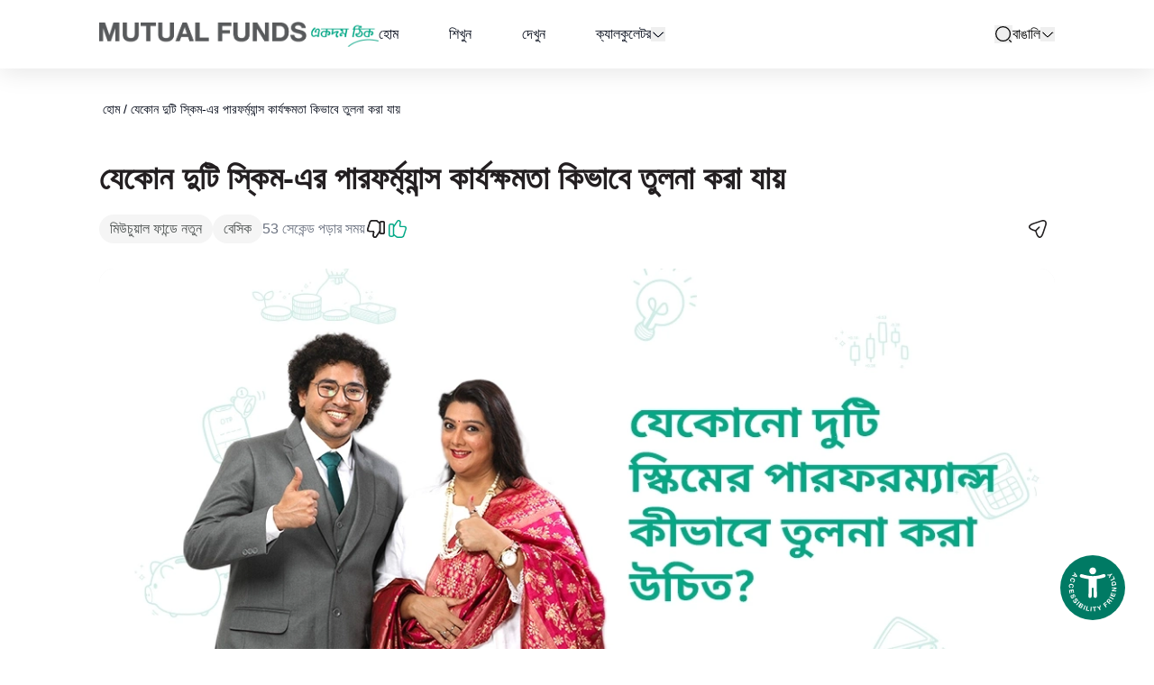

--- FILE ---
content_type: text/html; charset=utf-8
request_url: https://www.mutualfundssahihai.com/bn/how-should-one-compare-performance-any-two-schemes/
body_size: 29294
content:
<!DOCTYPE html><html lang="bn"><head><meta charSet="utf-8"/><title>মিউচুয়াল ফান্ড তুলনা - মিউচুয়াল ফান্ড স্কিমের পারফরম্যান্স তুলনা করুন</title><meta name="viewport" content="width=device-width, initial-scale=1, maximum-scale=1"/><meta name="google-site-verification" content="VmysCpE-fuLHsVnAZe6z10zizOap6J2QukcKN6tzHMI"/><meta name="description" content="যেকোন দুটি মিউচুয়াল ফান্ড স্কিমের পারফরম্যান্সের কিভাবে তুলনা এবং বিশ্লেষণ করতে হয় তা শিখুন। বিভিন্ন পরামিতি সম্পর্কে আরও জানতে, এখনই মিউচুয়াল ফান্ড সহি হ্যায় ভিজিট করুন!"/><link rel="canonical" href="https://www.mutualfundssahihai.com/bn/how-should-one-compare-performance-any-two-schemes"/><meta name="robots" content="index, follow"/><link rel="alternate" hreflang="en" href="https://www.mutualfundssahihai.com/how-should-one-compare-performance-any-two-schemes"/><link rel="alternate" hreflang="hi" href="https://www.mutualfundssahihai.com/hi/how-should-one-compare-performance-any-two-schemes"/><link rel="alternate" hreflang="ta" href="https://www.mutualfundssahihai.com/ta/how-should-one-compare-performance-any-two-schemes"/><link rel="alternate" hreflang="te" href="https://www.mutualfundssahihai.com/te/how-should-one-compare-performance-any-two-schemes"/><link rel="alternate" hreflang="bn" href="https://www.mutualfundssahihai.com/bn/how-should-one-compare-performance-any-two-schemes"/><link rel="alternate" hreflang="gu" href="https://www.mutualfundssahihai.com/gu/how-should-one-compare-performance-any-two-schemes"/><link rel="alternate" hreflang="kn" href="https://www.mutualfundssahihai.com/kn/how-should-one-compare-performance-any-two-schemes"/><link rel="alternate" hreflang="ml" href="https://www.mutualfundssahihai.com/ml/how-should-one-compare-performance-any-two-schemes"/><link rel="alternate" hreflang="mr" href="https://www.mutualfundssahihai.com/mr/how-should-one-compare-performance-any-two-schemes"/><link rel="preload" as="image" imageSrcSet="/_next/image/?url=https%3A%2F%2Fmedia.mutualfundssahihai.com%2F2025-01%2Fmfsh-logo-bn.webp&amp;w=750&amp;q=95 1x, /_next/image/?url=https%3A%2F%2Fmedia.mutualfundssahihai.com%2F2025-01%2Fmfsh-logo-bn.webp&amp;w=1920&amp;q=95 2x" fetchpriority="high"/><style>
    #nprogress {
      pointer-events: none;
    }
    #nprogress .bar {
      background: #00a887;
      position: fixed;
      z-index: 9999;
      top: 0;
      left: 0;
      width: 100%;
      height: 3px;
    }
    #nprogress .peg {
      display: block;
      position: absolute;
      right: 0px;
      width: 100px;
      height: 100%;
      box-shadow: 0 0 10px #00a887, 0 0 5px #00a887;
      opacity: 1;
      -webkit-transform: rotate(3deg) translate(0px, -4px);
      -ms-transform: rotate(3deg) translate(0px, -4px);
      transform: rotate(3deg) translate(0px, -4px);
    }
    #nprogress .spinner {
      display: block;
      position: fixed;
      z-index: 1031;
      top: 15px;
      right: 15px;
    }
    #nprogress .spinner-icon {
      width: 18px;
      height: 18px;
      box-sizing: border-box;
      border: solid 2px transparent;
      border-top-color: #00a887;
      border-left-color: #00a887;
      border-radius: 50%;
      -webkit-animation: nprogresss-spinner 400ms linear infinite;
      animation: nprogress-spinner 400ms linear infinite;
    }
    .nprogress-custom-parent {
      overflow: hidden;
      position: relative;
    }
    .nprogress-custom-parent #nprogress .spinner,
    .nprogress-custom-parent #nprogress .bar {
      position: absolute;
    }
    @-webkit-keyframes nprogress-spinner {
      0% {
        -webkit-transform: rotate(0deg);
      }
      100% {
        -webkit-transform: rotate(360deg);
      }
    }
    @keyframes nprogress-spinner {
      0% {
        transform: rotate(0deg);
      }
      100% {
        transform: rotate(360deg);
      }
    }
  </style><meta name="next-head-count" content="18"/><link rel="icon" href="/favicon.ico"/><link rel="manifest" href="/manifest.json"/><link rel="apple-touch-icon-precomposed" href="/favicon.png"/><link rel="apple-touch-icon-precomposed" href="/favicon-72x72.png"/><link rel="apple-touch-icon-precomposed" href="/favicon-76x76.png"/><link rel="apple-touch-icon-precomposed" href="/favicon-114x114.png"/><link rel="apple-touch-icon-precomposed" href="/favicon-120x120.png"/><link rel="apple-touch-icon-precomposed" href="/favicon-144x144.png"/><link rel="apple-touch-icon-precomposed" href="/favicon-152x152.png"/><link rel="apple-touch-icon-precomposed" href="/favicon-180x180.png"/><link rel="preload" href="/_next/static/css/a4e91ec3c137fff5.css" as="style"/><link rel="stylesheet" href="/_next/static/css/a4e91ec3c137fff5.css" data-n-g=""/><noscript data-n-css=""></noscript><script defer="" nomodule="" src="/_next/static/chunks/polyfills-78c92fac7aa8fdd8.js"></script><script src="/_next/static/chunks/webpack-f0beb6559264a7e1.js" defer=""></script><script src="/_next/static/chunks/framework-e82a91356956e6c8.js" defer=""></script><script src="/_next/static/chunks/main-77edfd7c93a617dc.js" defer=""></script><script src="/_next/static/chunks/pages/_app-e9ae2411c9c3e897.js" defer=""></script><script src="/_next/static/chunks/879-5c440e05ad3671f7.js" defer=""></script><script src="/_next/static/chunks/pages/%5B%5B...slug%5D%5D-65d7c9bd4ceb672e.js" defer=""></script><script src="/_next/static/Fmi7T_HS_0YvHtkA7pTqK/_buildManifest.js" defer=""></script><script src="/_next/static/Fmi7T_HS_0YvHtkA7pTqK/_ssgManifest.js" defer=""></script></head><body class="w-full overflow-x-hidden"><div id="__next"><div class="flex min-h-dvh flex-col"><noscript><iframe src="https://www.googletagmanager.com/ns.html?id=GTM-W3DRBM9" height="0" width="0" style="display:none;visibility:hidden" title="Google Tag Manager"></iframe></noscript><a href="#main-content" class="font-secondary-bold items-center justify-center gap-1 whitespace-nowrap text-md ring-offset-background transition-colors focus-visible:outline-none focus-visible:ring-2 focus-visible:ring-ring focus-visible:ring-offset-2 disabled:pointer-events-none disabled:opacity-60 text-nowrap h-9 py-3 px-5 bg-primary text-primary-foreground active:bg-black hover:bg-black inline-flex rounded-[50px] min-w-[167px] absolute left-2 top-0 z-50 mt-2 max-w-fit -translate-y-[150%] focus:translate-y-0">Skip to main content</a><div id="page-announcer" role="status" aria-live="polite" class="sr-only"></div><header class="sticky top-0 z-20 flex justify-center bg-white shadow-header"><nav aria-label="Global" class="w-full py-6"><div class="container"><div class="relative mx-auto flex w-full items-center justify-between max-md:pl-10"><div class="flex items-center md:gap-x-14"><a class="flex justify-start" target="_self" data-testid="site-logo-link" href="/bn/"><img alt="Mutual Funds Sahi Hai" title="" data-testid="site-logo" aria-label="Mutual Funds Sahi Hai" fetchpriority="high" loading="eager" width="687" height="62" decoding="async" data-nimg="1" class="mt-1 h-4 w-auto object-contain md:h-5 lg:mt-0 lg:h-7" style="color:transparent;background-size:cover;background-position:50% 50%;background-repeat:no-repeat;background-image:url(&quot;data:image/svg+xml;charset=utf-8,%3Csvg xmlns=&#x27;http://www.w3.org/2000/svg&#x27; viewBox=&#x27;0 0 687 62&#x27;%3E%3Cfilter id=&#x27;b&#x27; color-interpolation-filters=&#x27;sRGB&#x27;%3E%3CfeGaussianBlur stdDeviation=&#x27;20&#x27;/%3E%3CfeColorMatrix values=&#x27;1 0 0 0 0 0 1 0 0 0 0 0 1 0 0 0 0 0 100 -1&#x27; result=&#x27;s&#x27;/%3E%3CfeFlood x=&#x27;0&#x27; y=&#x27;0&#x27; width=&#x27;100%25&#x27; height=&#x27;100%25&#x27;/%3E%3CfeComposite operator=&#x27;out&#x27; in=&#x27;s&#x27;/%3E%3CfeComposite in2=&#x27;SourceGraphic&#x27;/%3E%3CfeGaussianBlur stdDeviation=&#x27;20&#x27;/%3E%3C/filter%3E%3Cimage width=&#x27;100%25&#x27; height=&#x27;100%25&#x27; x=&#x27;0&#x27; y=&#x27;0&#x27; preserveAspectRatio=&#x27;none&#x27; style=&#x27;filter: url(%23b);&#x27; href=&#x27;[data-uri]&#x27;/%3E%3C/svg%3E&quot;)" srcSet="/_next/image/?url=https%3A%2F%2Fmedia.mutualfundssahihai.com%2F2025-01%2Fmfsh-logo-bn.webp&amp;w=750&amp;q=95 1x, /_next/image/?url=https%3A%2F%2Fmedia.mutualfundssahihai.com%2F2025-01%2Fmfsh-logo-bn.webp&amp;w=1920&amp;q=95 2x" src="/_next/image/?url=https%3A%2F%2Fmedia.mutualfundssahihai.com%2F2025-01%2Fmfsh-logo-bn.webp&amp;w=1920&amp;q=95"/></a><div class="hidden lg:block" data-testid="main-menu"><ul class="flex w-full flex-col items-center justify-center space-y-6 pt-8 md:flex-row md:space-x-8 md:space-y-0 md:pt-0 lg:space-x-10 xl:space-x-14"><li><a class="" target="_self" href="/bn/">হোম</a></li><li><a class="" target="_self" href="/bn/learn/new-to-mutual-funds/">শিখুন</a></li><li><a class="" target="_self" href="/bn/watch/get-started-with-mutual-funds/">দেখুন</a></li><li><div class="flex items-center gap-x-2" role="navigation"><a class="" target="_self" href="/bn/calculators/">ক্যালকুলেটর</a><button type="button" id="radix-:R16r6:" aria-haspopup="menu" aria-expanded="false" data-state="closed" class="p-0" data-testid="open-sub-menu" aria-label="calculators dropdown"><svg data-testid="mfsh-icon" width="24" height="24" viewBox="0 0 24 24" focusable="false" class="h-auto w-4 outline-none"><path d="M11.9995 16.1756C11.4596 16.1756 10.9203 15.9675 10.5115 15.5587L3.99147 9.03868C3.97061 9.01782 3.95703 8.98742 3.95703 8.95062C3.95703 8.91383 3.97061 8.88343 3.99147 8.86257C4.01234 8.8417 4.04274 8.82812 4.07953 8.82812C4.11632 8.82812 4.14672 8.8417 4.16759 8.86257L10.6876 15.3826C11.4117 16.1066 12.5874 16.1066 13.3115 15.3826L19.8315 8.86257C19.8523 8.8417 19.8827 8.82812 19.9195 8.82812C19.9563 8.82812 19.9867 8.8417 20.0076 8.86257C20.0285 8.88343 20.042 8.91383 20.042 8.95062C20.042 8.98742 20.0285 9.01781 20.0076 9.03868L20.4495 9.48062L20.0076 9.03868L13.4876 15.5587C13.0788 15.9675 12.5395 16.1756 11.9995 16.1756Z" stroke="currentColor" stroke-width="1.5"></path></svg></button></div></li></ul></div></div><div class="z-50 flex items-center gap-3 text-black md:gap-6 md:pl-6 lg:justify-end lg:gap-8"><div class="relative flex" data-testid="global-search"><button class="font-secondary-bold inline-flex items-center justify-center gap-1 whitespace-nowrap text-md ring-offset-background transition-colors focus-visible:outline-none focus-visible:ring-2 focus-visible:ring-ring focus-visible:ring-offset-2 disabled:pointer-events-none disabled:opacity-60 text-nowrap p-0 leading-none h-auto" data-testid="open-search-button" type="button" aria-haspopup="dialog" aria-expanded="false" aria-controls="radix-:R3b6:" data-state="closed"><svg data-testid="mfsh-icon" width="24" height="24" viewBox="0 0 24 24" focusable="false" class="h-5 w-5"><path d="M11.5 21C16.7467 21 21 16.7467 21 11.5C21 6.25329 16.7467 2 11.5 2C6.25329 2 2 6.25329 2 11.5C2 16.7467 6.25329 21 11.5 21Z" fill="none" stroke="currentColor" stroke-width="1.5" stroke-linecap="round" stroke-linejoin="round"></path><path d="M22 22L20 20" stroke="currentColor" stroke-width="1.5" stroke-linecap="round" stroke-linejoin="round"></path></svg><span class="sr-only">search</span></button></div></div></div></div></nav></header><main id="main-content" class="flex-1 bg-white"><article><div class="breadcrumbs relative z-10 py-6 md:pb-11 md:pt-8"><div class="container" data-testid="container"><nav aria-label="breadcrumb"><ol class="flex flex-wrap items-center gap-x-1 md:gap-x-2 overflow-hidden break-words text-sm text-muted-foreground"><li class="inline-flex items-center gap-1.5 p-1"><a class="transition-colors md:text-md font-medium" href="/bn">হোম</a></li><li role="presentation" aria-hidden="true" class="md:text-md [&amp;&gt;svg]:size-3.5">/</li><li class="inline-flex items-center gap-1.5 p-1"><a class="transition-colors md:text-md font-medium" href="/bn/how-should-one-compare-performance-any-two-schemes">যেকোন দুটি স্কিম-এর পারফর্ম্যান্স কার্যক্ষমতা কিভাবে তুলনা করা যায়</a></li></ol></nav></div></div><div class="container" data-testid="container"><h1 class="font-secondary-bold text-secondary block antialiased tracking-normal text-xl md:text-3xl lg:text-5xl font-bold">যেকোন দুটি স্কিম-এর পারফর্ম্যান্স কার্যক্ষমতা কিভাবে তুলনা করা যায়</h1><div class="mb-6 mt-4 flex flex-col items-center gap-3 lg:flex-row"><div class="flex flex-wrap items-center justify-start gap-2 max-lg:w-full"><div class="inline-flex items-center rounded-2xl bg-grey-light-2 px-3 py-[5px] text-md text-grey-dark lg:h-8 lg:text-base">মিউচুয়াল ফান্ডে নতুন</div><div class="inline-flex items-center rounded-2xl bg-grey-light-2 px-3 py-[5px] text-md text-grey-dark lg:h-8 lg:text-base">বেসিক</div><p class="text-gray-500 block antialiased tracking-normal font-normal">53 সেকেন্ড  পড়ার সময়</p></div><div class="flex flex-1 items-center justify-between max-lg:w-full"><div class="flex items-center gap-5"><button class="font-secondary-bold inline-flex items-center justify-center gap-1 whitespace-nowrap text-md ring-offset-background transition-colors focus-visible:outline-none focus-visible:ring-2 focus-visible:ring-ring focus-visible:ring-offset-2 disabled:pointer-events-none disabled:opacity-60 text-nowrap bg-transparent text-primary min-h-[unset] min-w-[unset] p-0" data-testid="dislike-button" aria-label="Dislike"><svg data-testid="dislike-icon" width="24" height="24" viewBox="0 0 24 24" focusable="false"><mask id=":Rap5d6:" fill="white"><path d="M10.856 22C10.5761 22 10.2963 21.9505 10.0357 21.8515C8.82936 21.4455 8.05731 20.0792 8.32753 18.8119L8.80041 15.6931C8.81006 15.6238 8.81006 15.5248 8.74251 15.4455C8.69425 15.396 8.6267 15.3663 8.54949 15.3663H4.68923C3.74346 15.3663 2.92316 14.9604 2.44062 14.2574C1.96774 13.5743 1.87124 12.6733 2.18006 11.802L4.48656 4.59406C4.84364 3.15842 6.33949 2 7.8836 2H11.5509C12.0913 2 13.2687 2.16832 13.896 2.81188L16.8201 5.12871L15.9322 6.30693L12.9405 3.93069C12.6993 3.68317 12.0913 3.48515 11.5509 3.48515H7.8836C7.01504 3.48515 6.07892 4.19802 5.88591 5L3.55045 12.2772C3.39604 12.7129 3.42499 13.1089 3.62766 13.396C3.83997 13.703 4.226 13.8812 4.69888 13.8812H8.55914C9.06098 13.8812 9.52421 14.099 9.84268 14.4752C10.1708 14.8614 10.3156 15.3762 10.2384 15.9109L9.75583 19.0891C9.64002 19.6436 10.0067 20.2673 10.5279 20.4455C10.9911 20.6238 11.6088 20.3663 11.8211 20.0495L15.7778 14.0099L16.9745 14.8416L13.0178 20.8812C12.5642 21.5743 11.7053 22 10.856 22Z"></path></mask><path d="M10.856 22C10.5761 22 10.2963 21.9505 10.0357 21.8515C8.82936 21.4455 8.05731 20.0792 8.32753 18.8119L8.80041 15.6931C8.81006 15.6238 8.81006 15.5248 8.74251 15.4455C8.69425 15.396 8.6267 15.3663 8.54949 15.3663H4.68923C3.74346 15.3663 2.92316 14.9604 2.44062 14.2574C1.96774 13.5743 1.87124 12.6733 2.18006 11.802L4.48656 4.59406C4.84364 3.15842 6.33949 2 7.8836 2H11.5509C12.0913 2 13.2687 2.16832 13.896 2.81188L16.8201 5.12871L15.9322 6.30693L12.9405 3.93069C12.6993 3.68317 12.0913 3.48515 11.5509 3.48515H7.8836C7.01504 3.48515 6.07892 4.19802 5.88591 5L3.55045 12.2772C3.39604 12.7129 3.42499 13.1089 3.62766 13.396C3.83997 13.703 4.226 13.8812 4.69888 13.8812H8.55914C9.06098 13.8812 9.52421 14.099 9.84268 14.4752C10.1708 14.8614 10.3156 15.3762 10.2384 15.9109L9.75583 19.0891C9.64002 19.6436 10.0067 20.2673 10.5279 20.4455C10.9911 20.6238 11.6088 20.3663 11.8211 20.0495L15.7778 14.0099L16.9745 14.8416L13.0178 20.8812C12.5642 21.5743 11.7053 22 10.856 22Z" fill="#292D32"></path><path d="M10.0357 21.8515L10.5685 20.4493L10.5415 20.439L10.5141 20.4298L10.0357 21.8515ZM8.32753 18.8119L9.79455 19.1247L9.80388 19.0809L9.81058 19.0367L8.32753 18.8119ZM8.80041 15.6931L10.2835 15.9179L10.2848 15.9089L10.2861 15.8999L8.80041 15.6931ZM8.74251 15.4455L9.88379 14.4722L9.85145 14.4342L9.81666 14.3985L8.74251 15.4455ZM2.44062 14.2574L3.67732 13.4085L3.67398 13.4037L2.44062 14.2574ZM2.18006 11.802L3.59387 12.3031L3.60162 12.2812L3.60869 12.2591L2.18006 11.802ZM4.48656 4.59406L5.9152 5.05122L5.93028 5.00411L5.94222 4.95611L4.48656 4.59406ZM13.896 2.81188L12.8218 3.85888L12.889 3.92781L12.9644 3.98758L13.896 2.81188ZM16.8201 5.12871L18.0181 6.03144L18.8992 4.8622L17.7516 3.95301L16.8201 5.12871ZM15.9322 6.30693L14.9993 7.48151L16.2042 8.43851L17.1302 7.20966L15.9322 6.30693ZM12.9405 3.93069L11.8664 4.97769L11.9329 5.04597L12.0076 5.10527L12.9405 3.93069ZM5.88591 5L7.31416 5.45836L7.33121 5.40523L7.34427 5.35098L5.88591 5ZM3.55045 12.2772L4.96427 12.7783L4.97181 12.7571L4.9787 12.7356L3.55045 12.2772ZM3.62766 13.396L4.86127 12.5427L4.85723 12.5369L4.85314 12.5311L3.62766 13.396ZM9.84268 14.4752L8.69778 15.4444L8.69963 15.4466L9.84268 14.4752ZM10.2384 15.9109L11.7214 16.1361L11.723 16.1253L10.2384 15.9109ZM9.75583 19.0891L11.2241 19.3958L11.2326 19.3552L11.2388 19.3143L9.75583 19.0891ZM10.5279 20.4455L11.0665 19.0456L11.0401 19.0354L11.0133 19.0262L10.5279 20.4455ZM11.8211 20.0495L13.0672 20.8845L13.0715 20.878L13.0758 20.8715L11.8211 20.0495ZM15.7778 14.0099L16.6339 12.7782L15.368 11.8983L14.5231 13.1879L15.7778 14.0099ZM16.9745 14.8416L18.2292 15.6636L19.029 14.4428L17.8306 13.6098L16.9745 14.8416ZM13.0178 20.8812L11.763 20.0592L11.7626 20.0598L13.0178 20.8812ZM10.856 20.5C10.751 20.5 10.6523 20.4811 10.5685 20.4493L9.5029 23.2537C9.94021 23.4198 10.4012 23.5 10.856 23.5V20.5ZM10.5141 20.4298C10.0436 20.2715 9.68026 19.6607 9.79455 19.1247L6.86051 18.4991C6.43436 20.4977 7.61512 22.6196 9.55729 23.2732L10.5141 20.4298ZM9.81058 19.0367L10.2835 15.9179L7.31736 15.4682L6.84448 18.587L9.81058 19.0367ZM10.2861 15.8999C10.3144 15.6963 10.3753 15.0485 9.88379 14.4722L7.60122 16.4189C7.24479 16.001 7.30569 15.5513 7.31474 15.4862L10.2861 15.8999ZM9.81666 14.3985C9.48125 14.0544 9.02422 13.8663 8.54949 13.8663V16.8663C8.22918 16.8663 7.90725 16.7376 7.66835 16.4925L9.81666 14.3985ZM8.54949 13.8663H4.68923V16.8663H8.54949V13.8663ZM4.68923 13.8663C4.17736 13.8663 3.84754 13.6565 3.67731 13.4085L1.20394 15.1063C1.99878 16.2643 3.30957 16.8663 4.68923 16.8663V13.8663ZM3.67398 13.4037C3.50839 13.1645 3.42575 12.7774 3.59387 12.3031L0.766239 11.3009C0.316718 12.5691 0.427096 13.984 1.20727 15.1111L3.67398 13.4037ZM3.60869 12.2591L5.9152 5.05122L3.05793 4.1369L0.751419 11.3448L3.60869 12.2591ZM5.94222 4.95611C6.12735 4.21176 7.00481 3.5 7.8836 3.5V0.5C5.67418 0.5 3.55993 2.10507 3.03091 4.23201L5.94222 4.95611ZM7.8836 3.5H11.5509V0.5H7.8836V3.5ZM11.5509 3.5C11.6949 3.5 11.9884 3.52614 12.2887 3.6097C12.6081 3.69857 12.7707 3.80648 12.8218 3.85888L14.9701 1.76489C14.3939 1.17372 13.6542 0.87569 13.093 0.71951C12.5126 0.558018 11.9472 0.5 11.5509 0.5V3.5ZM12.9644 3.98758L15.8886 6.30441L17.7516 3.95301L14.8275 1.63618L12.9644 3.98758ZM15.6222 4.22598L14.7343 5.4042L17.1302 7.20966L18.0181 6.03144L15.6222 4.22598ZM16.8652 5.13235L13.8735 2.75612L12.0076 5.10527L14.9993 7.48151L16.8652 5.13235ZM14.0147 2.8837C13.6454 2.50481 13.1634 2.29869 12.8178 2.18736C12.4328 2.06331 11.9906 1.98515 11.5509 1.98515V4.98515C11.5964 4.98515 11.6542 4.98951 11.7193 5.00018C11.7841 5.01081 11.8456 5.02598 11.8979 5.04284C11.952 5.06027 11.9816 5.07474 11.9879 5.07811C11.9902 5.07934 11.9806 5.07443 11.9622 5.06134C11.9447 5.04882 11.9096 5.02205 11.8664 4.97769L14.0147 2.8837ZM11.5509 1.98515H7.8836V4.98515H11.5509V1.98515ZM7.8836 1.98515C7.05728 1.98515 6.2955 2.31348 5.72431 2.7472C5.15752 3.17758 4.62471 3.8298 4.42755 4.64902L7.34427 5.35098C7.34036 5.36724 7.34227 5.34668 7.37735 5.29764C7.41177 5.24952 7.46581 5.19169 7.53854 5.13646C7.7008 5.01325 7.84135 4.98515 7.8836 4.98515V1.98515ZM4.45766 4.54163L2.1222 11.8189L4.9787 12.7356L7.31416 5.45836L4.45766 4.54163ZM2.13663 11.7761C1.87322 12.5193 1.83737 13.4608 2.40217 14.261L4.85314 12.5311C4.92517 12.6331 4.94754 12.7313 4.95148 12.7875C4.95499 12.8376 4.94354 12.8368 4.96427 12.7783L2.13663 11.7761ZM2.39404 14.2494C2.95413 15.0591 3.86581 15.3812 4.69888 15.3812V12.3812C4.64846 12.3812 4.64975 12.3715 4.68702 12.3885C4.72739 12.4069 4.799 12.4527 4.86127 12.5427L2.39404 14.2494ZM4.69888 15.3812H8.55914V12.3812H4.69888V15.3812ZM8.55914 15.3812C8.59163 15.3812 8.61713 15.3879 8.63744 15.3974C8.65799 15.4069 8.67865 15.4218 8.69778 15.4444L10.9876 13.5061C10.3854 12.7947 9.5041 12.3812 8.55914 12.3812V15.3812ZM8.69963 15.4466C8.7348 15.4879 8.77268 15.5654 8.75376 15.6965L11.723 16.1253C11.8584 15.187 11.6068 14.2348 10.9857 13.5039L8.69963 15.4466ZM8.75535 15.6857L8.27282 18.864L11.2388 19.3143L11.7214 16.136L8.75535 15.6857ZM8.28751 18.7824C8.14247 19.4769 8.30817 20.1441 8.60269 20.6562C8.8961 21.1664 9.38457 21.6398 10.0425 21.8648L11.0133 19.0262C11.1501 19.073 11.1946 19.1455 11.2033 19.1606C11.2131 19.1777 11.2534 19.2558 11.2241 19.3958L8.28751 18.7824ZM9.98927 21.8455C10.643 22.097 11.2912 22.0107 11.7539 21.8525C12.1998 21.7 12.7254 21.3945 13.0672 20.8845L10.575 19.2145C10.6505 19.1019 10.7208 19.0507 10.7396 19.0376C10.764 19.0207 10.7778 19.0157 10.7832 19.0139C10.7889 19.0119 10.8091 19.0054 10.8478 19.0042C10.8867 19.0029 10.9654 19.0067 11.0665 19.0456L9.98927 21.8455ZM13.0758 20.8715L17.0326 14.8319L14.5231 13.1879L10.5664 19.2275L13.0758 20.8715ZM14.9218 15.2416L16.1185 16.0733L17.8306 13.6098L16.6339 12.7782L14.9218 15.2416ZM15.7198 14.0196L11.763 20.0592L14.2725 21.7032L18.2292 15.6636L15.7198 14.0196ZM11.7626 20.0598C11.6142 20.2866 11.2526 20.5 10.856 20.5V23.5C12.158 23.5 13.5142 22.8619 14.2729 21.7026L11.7626 20.0598Z" fill="#221F20" mask="url(#:Rap5d6:)"></path><mask id=":Rap5d6H1:" fill="white"><path d="M19.369 18.0394H18.4039C16.6186 18.0394 15.75 17.178 15.75 15.4156V5.71263C15.75 3.95025 16.6186 3.08887 18.4039 3.08887H19.369C21.1544 3.08887 22.0229 3.95025 22.0229 5.71263V15.4156C22.0229 17.178 21.1544 18.0394 19.369 18.0394ZM18.4039 4.57402C17.352 4.57402 17.1976 4.83144 17.1976 5.71263V15.4156C17.1976 16.2968 17.352 16.5542 18.4039 16.5542H19.369C20.4209 16.5542 20.5753 16.2968 20.5753 15.4156V5.71263C20.5753 4.83144 20.4209 4.57402 19.369 4.57402H18.4039Z"></path></mask><path d="M19.369 18.0394H18.4039C16.6186 18.0394 15.75 17.178 15.75 15.4156V5.71263C15.75 3.95025 16.6186 3.08887 18.4039 3.08887H19.369C21.1544 3.08887 22.0229 3.95025 22.0229 5.71263V15.4156C22.0229 17.178 21.1544 18.0394 19.369 18.0394ZM18.4039 4.57402C17.352 4.57402 17.1976 4.83144 17.1976 5.71263V15.4156C17.1976 16.2968 17.352 16.5542 18.4039 16.5542H19.369C20.4209 16.5542 20.5753 16.2968 20.5753 15.4156V5.71263C20.5753 4.83144 20.4209 4.57402 19.369 4.57402H18.4039Z" fill="#292D32"></path><path d="M19.369 16.5394H18.4039V19.5394H19.369V16.5394ZM18.4039 16.5394C17.729 16.5394 17.517 16.3761 17.4624 16.3221C17.4109 16.2711 17.25 16.0711 17.25 15.4156H14.25C14.25 16.5225 14.5234 17.6344 15.3525 18.4547C16.1785 19.2719 17.2935 19.5394 18.4039 19.5394V16.5394ZM17.25 15.4156V5.71263H14.25V15.4156H17.25ZM17.25 5.71263C17.25 5.05715 17.4109 4.85713 17.4624 4.80615C17.517 4.75214 17.729 4.58887 18.4039 4.58887V1.58887C17.2935 1.58887 16.1785 1.85629 15.3525 2.67356C14.5234 3.49387 14.25 4.60573 14.25 5.71263H17.25ZM18.4039 4.58887H19.369V1.58887H18.4039V4.58887ZM19.369 4.58887C20.0439 4.58887 20.2559 4.75214 20.3105 4.80615C20.362 4.85713 20.5229 5.05715 20.5229 5.71263H23.5229C23.5229 4.60573 23.2496 3.49387 22.4205 2.67356C21.5944 1.85629 20.4795 1.58887 19.369 1.58887V4.58887ZM20.5229 5.71263V15.4156H23.5229V5.71263H20.5229ZM20.5229 15.4156C20.5229 16.0711 20.362 16.2711 20.3105 16.3221C20.2559 16.3761 20.0439 16.5394 19.369 16.5394V19.5394C20.4795 19.5394 21.5944 19.2719 22.4205 18.4547C23.2496 17.6344 23.5229 16.5225 23.5229 15.4156H20.5229ZM18.4039 3.07402C17.9144 3.07402 16.9889 3.09205 16.3321 3.76588C15.9856 4.12145 15.8376 4.53182 15.7698 4.85639C15.7061 5.1616 15.6976 5.46981 15.6976 5.71263H18.6976C18.6976 5.62205 18.6997 5.55858 18.7028 5.51351C18.7059 5.46778 18.7091 5.45716 18.7065 5.46955C18.7006 5.49802 18.6569 5.67881 18.4804 5.85987C18.3049 6.03996 18.1302 6.08464 18.1126 6.08875C18.1048 6.09056 18.1219 6.08602 18.1749 6.08159C18.2271 6.07723 18.3012 6.07402 18.4039 6.07402V3.07402ZM15.6976 5.71263V15.4156H18.6976V5.71263H15.6976ZM15.6976 15.4156C15.6976 15.6584 15.7061 15.9666 15.7698 16.2718C15.8376 16.5964 15.9856 17.0068 16.3321 17.3623C16.9889 18.0362 17.9144 18.0542 18.4039 18.0542V15.0542C18.3012 15.0542 18.2271 15.051 18.1749 15.0466C18.1219 15.0422 18.1048 15.0377 18.1126 15.0395C18.1302 15.0436 18.3049 15.0883 18.4804 15.2684C18.6569 15.4494 18.7006 15.6302 18.7065 15.6587C18.7091 15.6711 18.7059 15.6605 18.7028 15.6147C18.6997 15.5696 18.6976 15.5062 18.6976 15.4156H15.6976ZM18.4039 18.0542H19.369V15.0542H18.4039V18.0542ZM19.369 18.0542C19.8586 18.0542 20.784 18.0362 21.4408 17.3623C21.7874 17.0068 21.9353 16.5964 22.0031 16.2718C22.0668 15.9666 22.0753 15.6584 22.0753 15.4156H19.0753C19.0753 15.5062 19.0733 15.5696 19.0702 15.6147C19.067 15.6605 19.0638 15.6711 19.0664 15.6587C19.0724 15.6302 19.116 15.4494 19.2925 15.2684C19.468 15.0883 19.6427 15.0436 19.6604 15.0395C19.6681 15.0377 19.651 15.0422 19.598 15.0466C19.5458 15.051 19.4717 15.0542 19.369 15.0542V18.0542ZM22.0753 15.4156V5.71263H19.0753V15.4156H22.0753ZM22.0753 5.71263C22.0753 5.46981 22.0668 5.1616 22.0031 4.85639C21.9353 4.53182 21.7874 4.12145 21.4408 3.76588C20.784 3.09205 19.8586 3.07402 19.369 3.07402V6.07402C19.4717 6.07402 19.5458 6.07723 19.598 6.08159C19.651 6.08602 19.6681 6.09056 19.6604 6.08875C19.6427 6.08464 19.468 6.03996 19.2925 5.85987C19.116 5.67881 19.0724 5.49802 19.0664 5.46955C19.0638 5.45716 19.067 5.46778 19.0702 5.51351C19.0733 5.55858 19.0753 5.62205 19.0753 5.71263H22.0753ZM19.369 3.07402H18.4039V6.07402H19.369V3.07402Z" fill="#221F20" mask="url(#:Rap5d6H1:)"></path></svg></button><button class="font-secondary-bold inline-flex items-center justify-center gap-1 whitespace-nowrap text-md ring-offset-background transition-colors focus-visible:outline-none focus-visible:ring-2 focus-visible:ring-ring focus-visible:ring-offset-2 disabled:pointer-events-none disabled:opacity-60 text-nowrap bg-transparent text-primary min-h-[unset] min-w-[unset] p-0" data-testid="like-button" aria-label="Like"><svg data-testid="like-icon" width="24" height="24" viewBox="0 0 24 24" focusable="false" fill="none"><path d="M16.1828 22H12.5155C11.9751 22 10.7977 21.8317 10.1704 21.1882L7.24621 18.8716L8.13407 17.6935L11.1258 20.0695C11.3671 20.3071 11.9751 20.5051 12.5155 20.5051H16.1828C17.0513 20.5051 17.9874 19.7923 18.1805 18.9904L20.5159 11.7139C20.6703 11.2783 20.6414 10.8823 20.4387 10.5952C20.2264 10.2883 19.8404 10.1101 19.3675 10.1101H15.5072C15.0054 10.1101 14.5421 9.89231 14.2237 9.51611C13.8955 9.13001 13.7508 8.61521 13.828 8.08061L14.3105 4.90272C14.4263 4.34832 14.0596 3.72462 13.5385 3.54642C13.0656 3.36822 12.4576 3.62562 12.2453 3.94242L8.28848 9.98141L7.0918 9.15971L11.0486 3.12072C11.6566 2.19012 12.9884 1.74462 14.0307 2.15052C15.237 2.55642 16.009 3.92262 15.7388 5.18982L15.2659 8.30831C15.2563 8.37761 15.2563 8.47661 15.3239 8.55581C15.3721 8.60531 15.4397 8.63501 15.5169 8.63501H19.3771C20.3229 8.63501 21.1432 9.04091 21.6258 9.74381C22.0986 10.4269 22.1952 11.3278 21.8863 12.199L19.5798 19.4062C19.2227 20.8417 17.7365 22 16.1828 22Z" fill="#00A886"></path><path d="M5.66394 20.9109H4.69887C2.91349 20.9109 2.04492 20.0496 2.04492 18.2874V8.58541C2.04492 6.82321 2.91349 5.96191 4.69887 5.96191H5.66394C7.44932 5.96191 8.31788 6.82321 8.31788 8.58541V18.2874C8.31788 20.0496 7.44932 20.9109 5.66394 20.9109ZM4.69887 7.44691C3.64694 7.44691 3.49253 7.70431 3.49253 8.58541V18.2874C3.49253 19.1685 3.64694 19.4259 4.69887 19.4259H5.66394C6.71586 19.4259 6.87028 19.1685 6.87028 18.2874V8.58541C6.87028 7.70431 6.71586 7.44691 5.66394 7.44691H4.69887Z" fill="#00A886"></path></svg></button></div><div class="group relative"><button class="font-secondary-bold inline-flex items-center justify-center gap-1 whitespace-nowrap text-md ring-offset-background transition-colors focus-visible:outline-none focus-visible:ring-2 focus-visible:ring-ring focus-visible:ring-offset-2 disabled:pointer-events-none disabled:opacity-60 text-nowrap p-2 min-h-10 min-w-10 rounded-full bg-transparent text-primary hover:bg-transparent hover:text-primary active:bg-transparent" aria-label="Share"><svg data-testid="mfsh-icon" width="24" height="24" viewBox="0 0 24 24" focusable="false" fill="none" color="#221F20"><path d="M15.2694 22C14.0443 22 12.3104 21.1387 10.9399 17.0192L10.1924 14.7778L7.94976 14.0307C3.83831 12.6609 2.97656 10.928 2.97656 9.70356C2.97656 8.48948 3.83831 6.74619 7.94976 5.36608L16.7645 2.42946C18.9655 1.69271 20.8032 1.91062 21.9349 3.03131C23.0666 4.152 23.2846 5.99906 22.5475 8.19893L19.6092 17.0088C18.2284 21.1387 16.4945 22 15.2694 22ZM8.43773 6.84996C5.55141 7.81499 4.52355 8.95643 4.52355 9.70356C4.52355 10.4507 5.55141 11.5921 8.43773 12.5468L11.0541 13.4184C11.2825 13.4911 11.4694 13.6779 11.5421 13.9061L12.4142 16.5211C13.3694 19.4058 14.5218 20.4331 15.2694 20.4331C16.0169 20.4331 17.159 19.4058 18.1246 16.5211L21.0628 7.71123C21.5923 6.11321 21.4988 4.80574 20.824 4.13125C20.1491 3.45676 18.8409 3.37375 17.2524 3.90296L8.43773 6.84996Z" fill="currentColor"></path><path d="M11.0959 14.4C10.9057 14.4 10.7155 14.33 10.5654 14.18C10.2751 13.89 10.2751 13.41 10.5654 13.12L14.1489 9.53C14.4392 9.24 14.9197 9.24 15.21 9.53C15.5003 9.82 15.5003 10.3 15.21 10.59L11.6264 14.18C11.4863 14.33 11.2861 14.4 11.0959 14.4Z" fill="currentColor"></path></svg></button><div class="absolute right-[40px] top-1/2 z-10 flex -translate-y-1/2 items-center gap-3 transition-opacity duration-300 group-hover:visible group-hover:opacity-100 invisible opacity-0" data-testid="social-share-widget"><button aria-label="Share on Facebook Pop up will open" style="background-color:transparent;border:none;padding:0;font:inherit;color:inherit;cursor:pointer;outline:none"><svg viewBox="0 0 64 64" width="32" height="32"><circle cx="32" cy="32" r="31" fill="#3b5998"></circle><path d="M34.1,47V33.3h4.6l0.7-5.3h-5.3v-3.4c0-1.5,0.4-2.6,2.6-2.6l2.8,0v-4.8c-0.5-0.1-2.2-0.2-4.1-0.2 c-4.1,0-6.9,2.5-6.9,7V28H24v5.3h4.6V47H34.1z" fill="white"></path></svg></button><button aria-label="Share on X Pop up will open" style="background-color:transparent;border:none;padding:0;font:inherit;color:inherit;cursor:pointer;outline:none"><svg viewBox="0 0 64 64" width="32" height="32"><circle cx="32" cy="32" r="31" fill="#000000"></circle><path d="M 41.116 18.375 h 4.962 l -10.8405 12.39 l 12.753 16.86 H 38.005 l -7.821 -10.2255 L 21.235 47.625 H 16.27 l 11.595 -13.2525 L 15.631 18.375 H 25.87 l 7.0695 9.3465 z m -1.7415 26.28 h 2.7495 L 24.376 21.189 H 21.4255 z" fill="white"></path></svg></button><button aria-label="Share on Linkedin Pop up will open" style="background-color:transparent;border:none;padding:0;font:inherit;color:inherit;cursor:pointer;outline:none"><svg viewBox="0 0 64 64" width="32" height="32"><circle cx="32" cy="32" r="31" fill="#007fb1"></circle><path d="M20.4,44h5.4V26.6h-5.4V44z M23.1,18c-1.7,0-3.1,1.4-3.1,3.1c0,1.7,1.4,3.1,3.1,3.1 c1.7,0,3.1-1.4,3.1-3.1C26.2,19.4,24.8,18,23.1,18z M39.5,26.2c-2.6,0-4.4,1.4-5.1,2.8h-0.1v-2.4h-5.2V44h5.4v-8.6 c0-2.3,0.4-4.5,3.2-4.5c2.8,0,2.8,2.6,2.8,4.6V44H46v-9.5C46,29.8,45,26.2,39.5,26.2z" fill="white"></path></svg></button><button aria-label="Share on Whatsapp Pop up will open" style="background-color:transparent;border:none;padding:0;font:inherit;color:inherit;cursor:pointer;outline:none"><svg viewBox="0 0 64 64" width="32" height="32"><circle cx="32" cy="32" r="31" fill="#25D366"></circle><path d="m42.32286,33.93287c-0.5178,-0.2589 -3.04726,-1.49644 -3.52105,-1.66732c-0.4712,-0.17346 -0.81554,-0.2589 -1.15987,0.2589c-0.34175,0.51004 -1.33075,1.66474 -1.63108,2.00648c-0.30032,0.33658 -0.60064,0.36247 -1.11327,0.12945c-0.5178,-0.2589 -2.17994,-0.80259 -4.14759,-2.56312c-1.53269,-1.37217 -2.56312,-3.05503 -2.86603,-3.57283c-0.30033,-0.5178 -0.03366,-0.80259 0.22524,-1.06149c0.23301,-0.23301 0.5178,-0.59547 0.7767,-0.90616c0.25372,-0.31068 0.33657,-0.5178 0.51262,-0.85437c0.17088,-0.36246 0.08544,-0.64725 -0.04402,-0.90615c-0.12945,-0.2589 -1.15987,-2.79613 -1.58964,-3.80584c-0.41424,-1.00971 -0.84142,-0.88027 -1.15987,-0.88027c-0.29773,-0.02588 -0.64208,-0.02588 -0.98382,-0.02588c-0.34693,0 -0.90616,0.12945 -1.37736,0.62136c-0.4712,0.5178 -1.80194,1.76053 -1.80194,4.27186c0,2.51134 1.84596,4.945 2.10227,5.30747c0.2589,0.33657 3.63497,5.51458 8.80262,7.74113c1.23237,0.5178 2.1903,0.82848 2.94111,1.08738c1.23237,0.38836 2.35599,0.33657 3.24402,0.20712c0.99159,-0.15534 3.04985,-1.24272 3.47963,-2.45956c0.44013,-1.21683 0.44013,-2.22654 0.31068,-2.45955c-0.12945,-0.23301 -0.46601,-0.36247 -0.98382,-0.59548m-9.40068,12.84407l-0.02589,0c-3.05503,0 -6.08417,-0.82849 -8.72495,-2.38189l-0.62136,-0.37023l-6.47252,1.68286l1.73463,-6.29129l-0.41424,-0.64725c-1.70875,-2.71846 -2.6149,-5.85116 -2.6149,-9.07706c0,-9.39809 7.68934,-17.06155 17.15993,-17.06155c4.58253,0 8.88029,1.78642 12.11655,5.02268c3.23625,3.21036 5.02267,7.50812 5.02267,12.06476c-0.0078,9.3981 -7.69712,17.06155 -17.14699,17.06155m14.58906,-31.58846c-3.93529,-3.80584 -9.1133,-5.95471 -14.62789,-5.95471c-11.36055,0 -20.60848,9.2065 -20.61625,20.52564c0,3.61684 0.94757,7.14565 2.75211,10.26282l-2.92557,10.63564l10.93337,-2.85309c3.0136,1.63108 6.4052,2.4958 9.85634,2.49839l0.01037,0c11.36574,0 20.61884,-9.2091 20.62403,-20.53082c0,-5.48093 -2.14111,-10.64081 -6.03239,-14.51915" fill="white"></path></svg></button></div></div></div></div><div class="relative"><div class="mb-4 flex h-auto w-full justify-center overflow-hidden rounded-2xl bg-grey-light-2 lg:mb-10"><img alt="যেকোন দুটি স্কিম-এর পারফর্ম্যান্স কার্যক্ষমতা কিভাবে তুলনা করা যায়" loading="lazy" width="1100" height="550" decoding="async" data-nimg="1" class="h-full object-contain" style="color:transparent;background-size:cover;background-position:50% 50%;background-repeat:no-repeat;background-image:url(&quot;data:image/svg+xml;charset=utf-8,%3Csvg xmlns=&#x27;http://www.w3.org/2000/svg&#x27; viewBox=&#x27;0 0 1100 550&#x27;%3E%3Cfilter id=&#x27;b&#x27; color-interpolation-filters=&#x27;sRGB&#x27;%3E%3CfeGaussianBlur stdDeviation=&#x27;20&#x27;/%3E%3CfeColorMatrix values=&#x27;1 0 0 0 0 0 1 0 0 0 0 0 1 0 0 0 0 0 100 -1&#x27; result=&#x27;s&#x27;/%3E%3CfeFlood x=&#x27;0&#x27; y=&#x27;0&#x27; width=&#x27;100%25&#x27; height=&#x27;100%25&#x27;/%3E%3CfeComposite operator=&#x27;out&#x27; in=&#x27;s&#x27;/%3E%3CfeComposite in2=&#x27;SourceGraphic&#x27;/%3E%3CfeGaussianBlur stdDeviation=&#x27;20&#x27;/%3E%3C/filter%3E%3Cimage width=&#x27;100%25&#x27; height=&#x27;100%25&#x27; x=&#x27;0&#x27; y=&#x27;0&#x27; preserveAspectRatio=&#x27;none&#x27; style=&#x27;filter: url(%23b);&#x27; href=&#x27;[data-uri]&#x27;/%3E%3C/svg%3E&quot;)" srcSet="/_next/image/?url=https%3A%2F%2Fmedia.mutualfundssahihai.com%2F2025-05%2Fhow-should-one-compare-the-performance-of-any-two-schemes-Bengali.webp&amp;w=1200&amp;q=95 1x, /_next/image/?url=https%3A%2F%2Fmedia.mutualfundssahihai.com%2F2025-05%2Fhow-should-one-compare-the-performance-of-any-two-schemes-Bengali.webp&amp;w=3840&amp;q=95 2x" src="/_next/image/?url=https%3A%2F%2Fmedia.mutualfundssahihai.com%2F2025-05%2Fhow-should-one-compare-the-performance-of-any-two-schemes-Bengali.webp&amp;w=3840&amp;q=95"/></div><div class="absolute inset-0 flex items-center justify-center"><button aria-haspopup="dialog" aria-expanded="false" data-state="closed" data-testid="dialog-trigger-element" aria-label=""><span class="flex h-10 w-10 items-center justify-center rounded-full bg-primary text-primary lg:h-14 lg:w-14"><svg data-testid="mfsh-icon" width="32" height="32" viewBox="0 0 32 32" focusable="false" class="hidden lg:block"><path d="M7 15.9902V11.8148C7 6.63858 10.7232 4.5118 15.2702 7.10773L18.93 9.20323L22.5897 11.2987C27.1368 13.8947 27.1368 18.1326 22.5897 20.7285L18.93 22.824L15.2702 24.9195C10.7232 27.4685 7 25.3574 7 20.1655V15.9902Z" stroke="white" stroke-width="2" stroke-miterlimit="10" stroke-linecap="round" stroke-linejoin="round" fill="currentColor"></path></svg><svg data-testid="mfsh-icon" width="20" height="20" viewBox="0 0 32 32" focusable="false" class="lg:hidden"><path d="M7 15.9902V11.8148C7 6.63858 10.7232 4.5118 15.2702 7.10773L18.93 9.20323L22.5897 11.2987C27.1368 13.8947 27.1368 18.1326 22.5897 20.7285L18.93 22.824L15.2702 24.9195C10.7232 27.4685 7 25.3574 7 20.1655V15.9902Z" stroke="white" stroke-width="2" stroke-miterlimit="10" stroke-linecap="round" stroke-linejoin="round" fill="currentColor"></path></svg></span></button></div></div><div class="text-grey-dark"><div data-state="closed" class="relative" aria-live="polite"><div class="pointer-events-none absolute bottom-0 left-0 z-10 h-full w-full bg-gradient-to-t from-white from-30% lg:pb-10"></div><div class="transition-height overflow-hidden duration-300 ease-in-out" style="height:0" aria-label="&lt;p&gt;আপনি যখ"><div data-testid="collapsible-content" aria-hidden="true" class="relative space-y-5 overflow-hidden faded-collapsible-content pointer-events-none block antialiased tracking-normal text-md md:text-base font-normal"><p>আপনি যখন গাড়ি কিনতে চান তখন কিভাবে প্রাথমিক তালিকার জন্য মডেল বাছাই করেন? আপনি কি তখন সর্বাধুনিক মডেল বেছে নেন নাকি কি ধরণের গাড়ি কিনবেন সেটি ঠিক করেন? আপনি যদি তবুও অনিশ্চিত থাকেন তবে তখন আপনি কোনও ডিলারের কাছে যান এবং আপনাকে প্রথম প্রশ্ন যেটা জিজ্ঞাসা করা হয় যে আপনি কোন ধরণের গাড়ি খুঁজছেন যেমন, SUV, হ্যাচব্যাক, সেডান?&nbsp;</p><p><a href="https://www.mutualfundssahihai.com/bn/what-are-various-types-mutual-funds">মিউচ্যুয়াল ফান্ড স্কিমের</a> পারফর্ম্যান্স-এর কার্যক্ষমতা তুলনা একই রকম হয়। আপনি বিভিন্ন বিভা eগর মিউচ্যুয়্যাল ফান্ড স্কিমের পারফর্ম্যান্স তুলনা করতে পারেন না। একই ধরণের বিনিয়োগের উদ্দেশ্য, অ্যাসেট বরাদ্দকরণ এবং একই বেঞ্চমার্ক সূচকযুক্ত বিভাগের স্কিমগুলির তুলনা করতে হবে। ঠিক যেমন ভাবে আপনি একটি SUV আর সেডান তুলনা করতে পারেন না কারণ দুটিকে বিভিন্ন প্রয়োজন অনুসারে ডিজাইন করা হয়েছে, তেমনি বিভিন্ন বিনিয়োগের উদ্দেশ্যে ডিজাইন করা স্কিমগুলি বিভিন্ন ঝুঁকির স্তর বহন করতে পারে। কিন্তু আপনি যখন একই মানদণ্ড অনুসরণ করে দুটি স্কিমের তুলনা করেন তা একই ইঞ্জিন সিস্টেমের সাথে ডিজাইন করা দুটি গাড়ির পারফর্ম্যান্স-এর তুলনা করার মতো। দুটি ব্লুচিপ ফান্ড বা দুটি স্মল ক্যাপ ফান্ডের তুলনা করা ভাল, তবে দুটোই ইক্যুইটি স্কিম হলেও আপনার একটি স্মল ক্যাপ ফান্ডের সাথে ব্লুচিপ ফান্ডের পারফর্ম্যান্স তুলনা করা উচিত নয়। এছাড়াও আপনার, একই বিভাগের মধ্যে, একই সময়কালের পারফর্ম্যান্স-এর তুলনা করা উচিত ঠিক যেমন একটি শহরে চলা গাড়ির মাইলেজ হাইওয়েতে চলা গাড়ির মাইলেজের সাথে তুলনা করা উচিত নয়।</p></div></div><div class="relative z-10 flex h-auto items-center justify-center gap-x-2 py-8 lg:-mt-14"><button class="font-secondary-bold inline-flex items-center justify-center gap-1 text-md ring-offset-background transition-colors focus-visible:outline-none focus-visible:ring-2 focus-visible:ring-ring focus-visible:ring-offset-2 disabled:pointer-events-none disabled:opacity-60 text-nowrap h-9 py-3 px-5 text-primary underline underline-offset-[3px] active:text-primary-dark hover:text-primary-dark rounded-none lg:text-base !p-0 !h-auto w-fit cursor-pointer whitespace-break-spaces" data-testid="collapsible-trigger" type="button" aria-expanded="false" data-state="closed">আরও পড়ুন<svg data-testid="mfsh-icon" width="24" height="24" viewBox="0 0 24 24" focusable="false" class="mt-1 scale-[0.7]"><path d="M11.9995 16.1756C11.4596 16.1756 10.9203 15.9675 10.5115 15.5587L3.99147 9.03868C3.97061 9.01782 3.95703 8.98742 3.95703 8.95062C3.95703 8.91383 3.97061 8.88343 3.99147 8.86257C4.01234 8.8417 4.04274 8.82812 4.07953 8.82812C4.11632 8.82812 4.14672 8.8417 4.16759 8.86257L10.6876 15.3826C11.4117 16.1066 12.5874 16.1066 13.3115 15.3826L19.8315 8.86257C19.8523 8.8417 19.8827 8.82812 19.9195 8.82812C19.9563 8.82812 19.9867 8.8417 20.0076 8.86257C20.0285 8.88343 20.042 8.91383 20.042 8.95062C20.042 8.98742 20.0285 9.01781 20.0076 9.03868L20.4495 9.48062L20.0076 9.03868L13.4876 15.5587C13.0788 15.9675 12.5395 16.1756 11.9995 16.1756Z" stroke="currentColor" stroke-width="1.5"></path></svg></button></div></div></div><div class="flex w-full items-center justify-center md:mt-10"><a class="font-secondary-bold items-center justify-center gap-1 whitespace-nowrap text-md ring-offset-background transition-colors focus-visible:outline-none focus-visible:ring-2 focus-visible:ring-ring focus-visible:ring-offset-2 disabled:pointer-events-none disabled:opacity-60 text-nowrap h-12 py-3 px-5 bg-primary text-primary-foreground active:bg-black hover:bg-black inline-flex rounded-[50px] min-w-[167px] mb-12" target="_self" href="/bn/i-am-ready-to-invest/">আমি বিনিয়োগ করতে প্রস্তুত</a></div></div><div class="w-full overflow-hidden pb-12" data-testid="container-fluid"><div class="container" data-testid="container"><div class="flex flex-col gap-y-6 lg:gap-y-10 undefined" data-testid="filtered-content"><div class="flex flex-col gap-y-2 lg:gap-y-8 overflow-hidden" data-testid="section-heading"><div class="flex justify-between"><h2 class="flex-1 font-secondary-bold text-secondary block antialiased tracking-normal text-xl md:text-3xl lg:text-5xl font-bold">সম্পর্কিত নিবন্ধ<!-- --> </h2></div></div><div data-testid="skeleton-loader" class="grid grid-cols-12 gap-4 md:gap-6"><div data-testid="column" class="w-full col-span-12 md:col-span-6 lg:col-span-4"><div class="max-w h-full animate-pulse overflow-hidden rounded-lg border border-gray-200 bg-white shadow"><div class="p-5 text-left"><div class="mb-2 h-32 rounded bg-gray-300"></div><div class="mb-2 h-6 w-3/4 rounded bg-gray-300"></div><div class="mb-2 h-4 w-full rounded bg-gray-300"></div><div class="h-4 w-5/6 rounded bg-gray-300"></div></div></div></div></div><div class="mt-10 flex items-center justify-center lg:mt-10" aria-live="polite"><button class="font-secondary-bold inline-flex items-center justify-center gap-1 whitespace-nowrap text-md ring-offset-background transition-colors focus-visible:outline-none focus-visible:ring-2 focus-visible:ring-ring focus-visible:ring-offset-2 disabled:pointer-events-none disabled:opacity-60 text-nowrap h-12 py-3 px-5 text-primary underline underline-offset-[3px] active:text-primary-dark rounded-none lg:text-base !p-0 !h-auto hover:text-primary md:hover:text-primary-dark" disabled=""><div class="absolute m-[-1px] h-[1px] w-[1px] overflow-hidden whitespace-nowrap border-0 p-0">More details are loading</div><svg data-testid="mfsh-icon" width="24" height="24" viewBox="0 0 100 101" focusable="false" class="mr-3 h-6 w-6 animate-spin fill-primary text-grey-light" fill="none"><path d="M100 50.5908C100 78.2051 77.6142 100.591 50 100.591C22.3858 100.591 0 78.2051 0 50.5908C0 22.9766 22.3858 0.59082 50 0.59082C77.6142 0.59082 100 22.9766 100 50.5908ZM9.08144 50.5908C9.08144 73.1895 27.4013 91.5094 50 91.5094C72.5987 91.5094 90.9186 73.1895 90.9186 50.5908C90.9186 27.9921 72.5987 9.67226 50 9.67226C27.4013 9.67226 9.08144 27.9921 9.08144 50.5908Z" fill="currentColor"></path><path d="M93.9676 39.0409C96.393 38.4038 97.8624 35.9116 97.0079 33.5539C95.2932 28.8227 92.871 24.3692 89.8167 20.348C85.8452 15.1192 80.8826 10.7238 75.2124 7.41289C69.5422 4.10194 63.2754 1.94025 56.7698 1.05124C51.7666 0.367541 46.6976 0.446843 41.7345 1.27873C39.2613 1.69328 37.813 4.19778 38.4501 6.62326C39.0873 9.04874 41.5694 10.4717 44.0505 10.1071C47.8511 9.54855 51.7191 9.52689 55.5402 10.0491C60.8642 10.7766 65.9928 12.5457 70.6331 15.2552C75.2735 17.9648 79.3347 21.5619 82.5849 25.841C84.9175 28.9121 86.7997 32.2913 88.1811 35.8758C89.083 38.2158 91.5421 39.6781 93.9676 39.0409Z" fill="currentFill"></path></svg>আরও দেখুন<svg data-testid="mfsh-icon" width="24" height="24" viewBox="0 0 24 24" focusable="false"><path d="M11.9995 16.1756C11.4596 16.1756 10.9203 15.9675 10.5115 15.5587L3.99147 9.03868C3.97061 9.01782 3.95703 8.98742 3.95703 8.95062C3.95703 8.91383 3.97061 8.88343 3.99147 8.86257C4.01234 8.8417 4.04274 8.82812 4.07953 8.82812C4.11632 8.82812 4.14672 8.8417 4.16759 8.86257L10.6876 15.3826C11.4117 16.1066 12.5874 16.1066 13.3115 15.3826L19.8315 8.86257C19.8523 8.8417 19.8827 8.82812 19.9195 8.82812C19.9563 8.82812 19.9867 8.8417 20.0076 8.86257C20.0285 8.88343 20.042 8.91383 20.042 8.95062C20.042 8.98742 20.0285 9.01781 20.0076 9.03868L20.4495 9.48062L20.0076 9.03868L13.4876 15.5587C13.0788 15.9675 12.5395 16.1756 11.9995 16.1756Z" stroke="currentColor" stroke-width="1.5"></path></svg></button></div></div></div></div><div class="w-full overflow-hidden bg-blue-50 py-12 md:pb-16 md:pt-20" data-testid="container-fluid"><div class="container" data-testid="container"><div class="flex flex-col gap-y-6 lg:gap-y-10 undefined" data-testid="filtered-content"><div class="flex flex-col gap-y-2 lg:gap-y-8 overflow-hidden" data-testid="section-heading"><div class="flex justify-between"><h2 class="flex-1 font-secondary-bold text-secondary block antialiased tracking-normal text-xl md:text-3xl lg:text-5xl font-bold">ক্যালকুলেটর<!-- --> </h2></div></div><div data-testid="skeleton-loader" class="grid grid-cols-12 gap-4 md:gap-6"><div data-testid="column" class="w-full col-span-12 md:col-span-6 lg:col-span-3"><div class="max-w h-full animate-pulse overflow-hidden rounded-lg border border-gray-200 bg-white shadow"><div class="p-5 text-left"><div class="mb-2 h-32 rounded bg-gray-300"></div><div class="mb-2 h-6 w-3/4 rounded bg-gray-300"></div><div class="mb-2 h-4 w-full rounded bg-gray-300"></div><div class="h-4 w-5/6 rounded bg-gray-300"></div></div></div></div></div><div class="mt-10 flex items-center justify-center lg:mt-10" aria-live="polite"><button class="font-secondary-bold inline-flex items-center justify-center gap-1 whitespace-nowrap text-md ring-offset-background transition-colors focus-visible:outline-none focus-visible:ring-2 focus-visible:ring-ring focus-visible:ring-offset-2 disabled:pointer-events-none disabled:opacity-60 text-nowrap h-12 py-3 px-5 text-primary underline underline-offset-[3px] active:text-primary-dark rounded-none lg:text-base !p-0 !h-auto hover:text-primary md:hover:text-primary-dark" disabled=""><div class="absolute m-[-1px] h-[1px] w-[1px] overflow-hidden whitespace-nowrap border-0 p-0">More details are loading</div><svg data-testid="mfsh-icon" width="24" height="24" viewBox="0 0 100 101" focusable="false" class="mr-3 h-6 w-6 animate-spin fill-primary text-grey-light" fill="none"><path d="M100 50.5908C100 78.2051 77.6142 100.591 50 100.591C22.3858 100.591 0 78.2051 0 50.5908C0 22.9766 22.3858 0.59082 50 0.59082C77.6142 0.59082 100 22.9766 100 50.5908ZM9.08144 50.5908C9.08144 73.1895 27.4013 91.5094 50 91.5094C72.5987 91.5094 90.9186 73.1895 90.9186 50.5908C90.9186 27.9921 72.5987 9.67226 50 9.67226C27.4013 9.67226 9.08144 27.9921 9.08144 50.5908Z" fill="currentColor"></path><path d="M93.9676 39.0409C96.393 38.4038 97.8624 35.9116 97.0079 33.5539C95.2932 28.8227 92.871 24.3692 89.8167 20.348C85.8452 15.1192 80.8826 10.7238 75.2124 7.41289C69.5422 4.10194 63.2754 1.94025 56.7698 1.05124C51.7666 0.367541 46.6976 0.446843 41.7345 1.27873C39.2613 1.69328 37.813 4.19778 38.4501 6.62326C39.0873 9.04874 41.5694 10.4717 44.0505 10.1071C47.8511 9.54855 51.7191 9.52689 55.5402 10.0491C60.8642 10.7766 65.9928 12.5457 70.6331 15.2552C75.2735 17.9648 79.3347 21.5619 82.5849 25.841C84.9175 28.9121 86.7997 32.2913 88.1811 35.8758C89.083 38.2158 91.5421 39.6781 93.9676 39.0409Z" fill="currentFill"></path></svg>আরও দেখুন<svg data-testid="mfsh-icon" width="24" height="24" viewBox="0 0 24 24" focusable="false"><path d="M11.9995 16.1756C11.4596 16.1756 10.9203 15.9675 10.5115 15.5587L3.99147 9.03868C3.97061 9.01782 3.95703 8.98742 3.95703 8.95062C3.95703 8.91383 3.97061 8.88343 3.99147 8.86257C4.01234 8.8417 4.04274 8.82812 4.07953 8.82812C4.11632 8.82812 4.14672 8.8417 4.16759 8.86257L10.6876 15.3826C11.4117 16.1066 12.5874 16.1066 13.3115 15.3826L19.8315 8.86257C19.8523 8.8417 19.8827 8.82812 19.9195 8.82812C19.9563 8.82812 19.9867 8.8417 20.0076 8.86257C20.0285 8.88343 20.042 8.91383 20.042 8.95062C20.042 8.98742 20.0285 9.01781 20.0076 9.03868L20.4495 9.48062L20.0076 9.03868L13.4876 15.5587C13.0788 15.9675 12.5395 16.1756 11.9995 16.1756Z" stroke="currentColor" stroke-width="1.5"></path></svg></button></div></div></div></div></article></main><footer class="py-10 shadow-footer"><div class="container" data-testid="container"><div data-testid="row" class="grid grid-cols-12 gap-4 md:gap-6"><div data-testid="column" class="w-full col-span-12 lg:col-span-4 h-full"><div class="flex h-full flex-col items-center lg:items-start"><a class="mb-4 flex justify-start lg:mb-5" target="_self" data-testid="footer-logo-link" href="/bn/"><img alt="Mutual Funds Sahi Hai" data-testid="footer-logo" loading="lazy" width="687" height="62" decoding="async" data-nimg="1" class="h-auto w-full max-w-[280px]" style="color:transparent" srcSet="/_next/image/?url=https%3A%2F%2Fmedia.mutualfundssahihai.com%2F2025-01%2Fmfsh-logo-bn.webp&amp;w=750&amp;q=75 1x, /_next/image/?url=https%3A%2F%2Fmedia.mutualfundssahihai.com%2F2025-01%2Fmfsh-logo-bn.webp&amp;w=1920&amp;q=75 2x" src="/_next/image/?url=https%3A%2F%2Fmedia.mutualfundssahihai.com%2F2025-01%2Fmfsh-logo-bn.webp&amp;w=1920&amp;q=75"/></a><div class="hidden lg:block"><div class="mt-5"><div class="flex justify-center gap-4 lg:justify-start" data-testid="social-menu-desktop"><ul class="flex gap-4"><li><a class="block w-8 transition-transform hover:scale-110" target="_blank" aria-label="Facebook link will open in new tab" data-testid="social-menu-661d6190-9556-4b20-8c48-0e66ff15443c" href="https://www.facebook.com/mutualfundssahihai"><img alt="facebook-icon" aria-hidden="true" loading="lazy" width="48" height="49" decoding="async" data-nimg="1" style="color:transparent;background-size:cover;background-position:50% 50%;background-repeat:no-repeat;background-image:url(&quot;data:image/svg+xml;charset=utf-8,%3Csvg xmlns=&#x27;http://www.w3.org/2000/svg&#x27; viewBox=&#x27;0 0 48 49&#x27;%3E%3Cfilter id=&#x27;b&#x27; color-interpolation-filters=&#x27;sRGB&#x27;%3E%3CfeGaussianBlur stdDeviation=&#x27;20&#x27;/%3E%3CfeColorMatrix values=&#x27;1 0 0 0 0 0 1 0 0 0 0 0 1 0 0 0 0 0 100 -1&#x27; result=&#x27;s&#x27;/%3E%3CfeFlood x=&#x27;0&#x27; y=&#x27;0&#x27; width=&#x27;100%25&#x27; height=&#x27;100%25&#x27;/%3E%3CfeComposite operator=&#x27;out&#x27; in=&#x27;s&#x27;/%3E%3CfeComposite in2=&#x27;SourceGraphic&#x27;/%3E%3CfeGaussianBlur stdDeviation=&#x27;20&#x27;/%3E%3C/filter%3E%3Cimage width=&#x27;100%25&#x27; height=&#x27;100%25&#x27; x=&#x27;0&#x27; y=&#x27;0&#x27; preserveAspectRatio=&#x27;none&#x27; style=&#x27;filter: url(%23b);&#x27; href=&#x27;[data-uri]&#x27;/%3E%3C/svg%3E&quot;)" srcSet="/_next/image/?url=https%3A%2F%2Fmedia.mutualfundssahihai.com%2F2024-11%2Ffacebook_icon.webp&amp;w=48&amp;q=95 1x, /_next/image/?url=https%3A%2F%2Fmedia.mutualfundssahihai.com%2F2024-11%2Ffacebook_icon.webp&amp;w=96&amp;q=95 2x" src="/_next/image/?url=https%3A%2F%2Fmedia.mutualfundssahihai.com%2F2024-11%2Ffacebook_icon.webp&amp;w=96&amp;q=95"/></a></li><li><a class="block w-8 transition-transform hover:scale-110" target="_blank" aria-label="Instagram link will open in new tab" data-testid="social-menu-5910efa3-377b-44e3-8f95-661c39f63356" href="https://www.instagram.com/mutualfundssahihai"><img alt="instagram-icon" aria-hidden="true" loading="lazy" width="48" height="49" decoding="async" data-nimg="1" style="color:transparent;background-size:cover;background-position:50% 50%;background-repeat:no-repeat;background-image:url(&quot;data:image/svg+xml;charset=utf-8,%3Csvg xmlns=&#x27;http://www.w3.org/2000/svg&#x27; viewBox=&#x27;0 0 48 49&#x27;%3E%3Cfilter id=&#x27;b&#x27; color-interpolation-filters=&#x27;sRGB&#x27;%3E%3CfeGaussianBlur stdDeviation=&#x27;20&#x27;/%3E%3CfeColorMatrix values=&#x27;1 0 0 0 0 0 1 0 0 0 0 0 1 0 0 0 0 0 100 -1&#x27; result=&#x27;s&#x27;/%3E%3CfeFlood x=&#x27;0&#x27; y=&#x27;0&#x27; width=&#x27;100%25&#x27; height=&#x27;100%25&#x27;/%3E%3CfeComposite operator=&#x27;out&#x27; in=&#x27;s&#x27;/%3E%3CfeComposite in2=&#x27;SourceGraphic&#x27;/%3E%3CfeGaussianBlur stdDeviation=&#x27;20&#x27;/%3E%3C/filter%3E%3Cimage width=&#x27;100%25&#x27; height=&#x27;100%25&#x27; x=&#x27;0&#x27; y=&#x27;0&#x27; preserveAspectRatio=&#x27;none&#x27; style=&#x27;filter: url(%23b);&#x27; href=&#x27;[data-uri]&#x27;/%3E%3C/svg%3E&quot;)" srcSet="/_next/image/?url=https%3A%2F%2Fmedia.mutualfundssahihai.com%2F2024-11%2Finstagram_icon.webp&amp;w=48&amp;q=95 1x, /_next/image/?url=https%3A%2F%2Fmedia.mutualfundssahihai.com%2F2024-11%2Finstagram_icon.webp&amp;w=96&amp;q=95 2x" src="/_next/image/?url=https%3A%2F%2Fmedia.mutualfundssahihai.com%2F2024-11%2Finstagram_icon.webp&amp;w=96&amp;q=95"/></a></li><li><a class="block w-8 transition-transform hover:scale-110" target="_blank" aria-label="X link will open in new tab" data-testid="social-menu-c94d5746-7d9b-44b4-a154-06ea68351383" href="https://x.com/mfsahihai"><img alt="X" aria-hidden="true" loading="lazy" width="48" height="49" decoding="async" data-nimg="1" style="color:transparent;background-size:cover;background-position:50% 50%;background-repeat:no-repeat;background-image:url(&quot;data:image/svg+xml;charset=utf-8,%3Csvg xmlns=&#x27;http://www.w3.org/2000/svg&#x27; viewBox=&#x27;0 0 48 49&#x27;%3E%3Cfilter id=&#x27;b&#x27; color-interpolation-filters=&#x27;sRGB&#x27;%3E%3CfeGaussianBlur stdDeviation=&#x27;20&#x27;/%3E%3CfeColorMatrix values=&#x27;1 0 0 0 0 0 1 0 0 0 0 0 1 0 0 0 0 0 100 -1&#x27; result=&#x27;s&#x27;/%3E%3CfeFlood x=&#x27;0&#x27; y=&#x27;0&#x27; width=&#x27;100%25&#x27; height=&#x27;100%25&#x27;/%3E%3CfeComposite operator=&#x27;out&#x27; in=&#x27;s&#x27;/%3E%3CfeComposite in2=&#x27;SourceGraphic&#x27;/%3E%3CfeGaussianBlur stdDeviation=&#x27;20&#x27;/%3E%3C/filter%3E%3Cimage width=&#x27;100%25&#x27; height=&#x27;100%25&#x27; x=&#x27;0&#x27; y=&#x27;0&#x27; preserveAspectRatio=&#x27;none&#x27; style=&#x27;filter: url(%23b);&#x27; href=&#x27;[data-uri]&#x27;/%3E%3C/svg%3E&quot;)" srcSet="/_next/image/?url=https%3A%2F%2Fmedia.mutualfundssahihai.com%2F2024-11%2Fx.png&amp;w=48&amp;q=95 1x, /_next/image/?url=https%3A%2F%2Fmedia.mutualfundssahihai.com%2F2024-11%2Fx.png&amp;w=96&amp;q=95 2x" src="/_next/image/?url=https%3A%2F%2Fmedia.mutualfundssahihai.com%2F2024-11%2Fx.png&amp;w=96&amp;q=95"/></a></li><li><a class="block w-8 transition-transform hover:scale-110" target="_blank" aria-label="LinkedIn link will open in new tab" data-testid="social-menu-e61ba302-c849-4103-832e-ac587e2cd027" href="https://www.linkedin.com/company/mutualfundssahihai/?viewAsMember=true"><img alt="LinkedIn" aria-hidden="true" loading="lazy" width="48" height="49" decoding="async" data-nimg="1" style="color:transparent;background-size:cover;background-position:50% 50%;background-repeat:no-repeat;background-image:url(&quot;data:image/svg+xml;charset=utf-8,%3Csvg xmlns=&#x27;http://www.w3.org/2000/svg&#x27; viewBox=&#x27;0 0 48 49&#x27;%3E%3Cfilter id=&#x27;b&#x27; color-interpolation-filters=&#x27;sRGB&#x27;%3E%3CfeGaussianBlur stdDeviation=&#x27;20&#x27;/%3E%3CfeColorMatrix values=&#x27;1 0 0 0 0 0 1 0 0 0 0 0 1 0 0 0 0 0 100 -1&#x27; result=&#x27;s&#x27;/%3E%3CfeFlood x=&#x27;0&#x27; y=&#x27;0&#x27; width=&#x27;100%25&#x27; height=&#x27;100%25&#x27;/%3E%3CfeComposite operator=&#x27;out&#x27; in=&#x27;s&#x27;/%3E%3CfeComposite in2=&#x27;SourceGraphic&#x27;/%3E%3CfeGaussianBlur stdDeviation=&#x27;20&#x27;/%3E%3C/filter%3E%3Cimage width=&#x27;100%25&#x27; height=&#x27;100%25&#x27; x=&#x27;0&#x27; y=&#x27;0&#x27; preserveAspectRatio=&#x27;none&#x27; style=&#x27;filter: url(%23b);&#x27; href=&#x27;[data-uri]&#x27;/%3E%3C/svg%3E&quot;)" srcSet="/_next/image/?url=https%3A%2F%2Fmedia.mutualfundssahihai.com%2F2024-11%2Flinkedin.png&amp;w=48&amp;q=95 1x, /_next/image/?url=https%3A%2F%2Fmedia.mutualfundssahihai.com%2F2024-11%2Flinkedin.png&amp;w=96&amp;q=95 2x" src="/_next/image/?url=https%3A%2F%2Fmedia.mutualfundssahihai.com%2F2024-11%2Flinkedin.png&amp;w=96&amp;q=95"/></a></li><li><a class="block w-8 transition-transform hover:scale-110" target="_blank" aria-label="YouTube link will open in new tab" data-testid="social-menu-e64fd308-d112-4af0-9a65-f43aba62db4e" href="https://www.youtube.com/@MutualFundsSahiHai"><img alt="YouTube" aria-hidden="true" loading="lazy" width="48" height="49" decoding="async" data-nimg="1" style="color:transparent;background-size:cover;background-position:50% 50%;background-repeat:no-repeat;background-image:url(&quot;data:image/svg+xml;charset=utf-8,%3Csvg xmlns=&#x27;http://www.w3.org/2000/svg&#x27; viewBox=&#x27;0 0 48 49&#x27;%3E%3Cfilter id=&#x27;b&#x27; color-interpolation-filters=&#x27;sRGB&#x27;%3E%3CfeGaussianBlur stdDeviation=&#x27;20&#x27;/%3E%3CfeColorMatrix values=&#x27;1 0 0 0 0 0 1 0 0 0 0 0 1 0 0 0 0 0 100 -1&#x27; result=&#x27;s&#x27;/%3E%3CfeFlood x=&#x27;0&#x27; y=&#x27;0&#x27; width=&#x27;100%25&#x27; height=&#x27;100%25&#x27;/%3E%3CfeComposite operator=&#x27;out&#x27; in=&#x27;s&#x27;/%3E%3CfeComposite in2=&#x27;SourceGraphic&#x27;/%3E%3CfeGaussianBlur stdDeviation=&#x27;20&#x27;/%3E%3C/filter%3E%3Cimage width=&#x27;100%25&#x27; height=&#x27;100%25&#x27; x=&#x27;0&#x27; y=&#x27;0&#x27; preserveAspectRatio=&#x27;none&#x27; style=&#x27;filter: url(%23b);&#x27; href=&#x27;[data-uri]&#x27;/%3E%3C/svg%3E&quot;)" srcSet="/_next/image/?url=https%3A%2F%2Fmedia.mutualfundssahihai.com%2F2024-11%2Fyoutube.png&amp;w=48&amp;q=95 1x, /_next/image/?url=https%3A%2F%2Fmedia.mutualfundssahihai.com%2F2024-11%2Fyoutube.png&amp;w=96&amp;q=95 2x" src="/_next/image/?url=https%3A%2F%2Fmedia.mutualfundssahihai.com%2F2024-11%2Fyoutube.png&amp;w=96&amp;q=95"/></a></li></ul></div></div></div></div></div><div data-testid="column" class="w-full col-span-12 lg:col-span-8"><div data-testid="row" class="grid grid-cols-12 gap-4 md:gap-6 gap-x-4 gap-y-8 lg:gap-4"><div data-testid="column" class="w-full col-span-6 lg:col-span-3"><ul class="flex w-full flex-col items-start justify-start gap-4"><li class="break-word xxl:text-base mb-1 font-secondary-bold text-md text-secondary"><a class="underline-offset-2 transition-all hover:text-primary hover:underline" target="_self" data-testid="menu-1849918c-e7a6-48d2-b3f1-71d00a48aadc" href="/bn/calculators/">ক্যালকুলেটর</a></li><li class="break-words text-md text-grey-dark"><a class="underline-offset-2 transition-all hover:text-primary hover:underline" target="_self" aria-label="এসআইপি (S I P ) ক্যালকুলেটর​" data-testid="submenu-ca9c374f-83aa-4937-83c6-3f0608de488e" href="/bn/calculators/sip-calculator/">এসআইপি (SIP) ক্যালকুলেটর​</a></li><li class="break-words text-md text-grey-dark"><a class="underline-offset-2 transition-all hover:text-primary hover:underline" target="_self" aria-label="লক্ষ্য (গোল) S I P  ক্যালকুলেটর​" data-testid="submenu-95274afe-ddf0-4dd4-8899-906750f0908f" href="/bn/calculators/goal-sip-calculator/">লক্ষ্য (গোল) SIP ক্যালকুলেটর​</a></li><li class="break-words text-md text-grey-dark"><a class="underline-offset-2 transition-all hover:text-primary hover:underline" target="_self" aria-label="স্মার্ট গোল ক্যালকুলেটর​" data-testid="submenu-384e5253-29a4-4ac7-9471-10736696286b" href="/bn/calculators/smart-goal-calculator/">স্মার্ট গোল ক্যালকুলেটর​</a></li><li class="break-words text-md text-grey-dark"><a class="underline-offset-2 transition-all hover:text-primary hover:underline" target="_self" aria-label="ইনফ্লেশন (মুদ্রাস্ফীতি) ক্যালকুলেটর​" data-testid="submenu-25b43fbc-e388-4231-a5b9-b04dfe4b9897" href="/bn/calculators/inflation-calculator/">ইনফ্লেশন (মুদ্রাস্ফীতি) ক্যালকুলেটর​</a></li><li class="break-words text-md text-grey-dark"><a class="underline-offset-2 transition-all hover:text-primary hover:underline" target="_self" aria-label="বিলম্বের খরচ (কস্ট অফ ডিলে) ক্যালকুলেটর" data-testid="submenu-b427ef60-d675-4268-972e-084d96aa1ad7" href="/bn/calculators/cost-delay-calculator/">বিলম্বের খরচ (কস্ট অফ ডিলে) ক্যালকুলেটর</a></li><li class="break-words text-md text-grey-dark"><a class="underline-offset-2 transition-all hover:text-primary hover:underline" target="_self" aria-label="লাম্পসাম (এককালীন) বিনিয়োগ ক্যালকুলেটর​" data-testid="submenu-a0d90888-92b0-4d19-8f31-5baef4b2bde0" href="/bn/calculators/lumpsum-investment-calculator/">লাম্পসাম (এককালীন) বিনিয়োগ ক্যালকুলেটর​</a></li><li class="break-words text-md text-grey-dark"><a class="underline-offset-2 transition-all hover:text-primary hover:underline" target="_self" aria-label="রিটায়ার্মেন্ট প্ল্যানিং ক্যালকুলেটর" data-testid="submenu-c24bf007-fa30-4fe6-8d57-65b5c2fb9ec6" href="/bn/calculators/retirement-planning-calculator/">রিটায়ার্মেন্ট প্ল্যানিং ক্যালকুলেটর</a></li><li class="break-words text-md text-grey-dark"><a class="underline-offset-2 transition-all hover:text-primary hover:underline" target="_self" aria-label="স্টেপ-আপ S I P  ক্যালকুলেটর​" data-testid="submenu-484a2902-a76e-4fe4-82c9-71c24bc305fe" href="/bn/calculators/step-up-sip-calculator/">স্টেপ-আপ SIP ক্যালকুলেটর​</a></li><li class="break-words text-md text-grey-dark"><a class="underline-offset-2 transition-all hover:text-primary hover:underline" target="_self" aria-label="সিস্টেমেটিক উইথড্রল প্ল্যান (SWP) ক্যালকুলেটর​" data-testid="submenu-b52a4c9d-2809-44f0-83ef-1c05be8e29ef" href="/bn/calculators/systematic-withdrawal-plan-swp-calculator/">সিস্টেমেটিক উইথড্রল প্ল্যান (SWP) ক্যালকুলেটর​</a></li></ul></div><div data-testid="column" class="w-full col-span-6 lg:col-span-3"><ul class="flex w-full flex-col items-start justify-start gap-4"><li class="break-word xxl:text-base mb-1 font-secondary-bold text-md text-secondary"><p class="font-secondary-bold underline-offset-2 transition-all" data-testid="menu-3dcaff1f-a953-4a97-b968-470d70bc5082">মিউচুয়াল ফান্ড বিষয়ক সকল তথ্যাদি</p></li><li class="break-words text-md text-grey-dark"><a class="underline-offset-2 transition-all hover:text-primary hover:underline" target="_self" aria-label="মিউচুয়াল ফান্ড কি?" data-testid="submenu-48ba6574-84b6-473c-89af-be2ecc3855b6" href="/bn/what-is-a-mutual-fund/">মিউচুয়াল ফান্ড কি?</a></li><li class="break-words text-md text-grey-dark"><a class="underline-offset-2 transition-all hover:text-primary hover:underline" target="_self" aria-label="মিউচুয়াল ফান্ডের প্রকার" data-testid="submenu-40a3f255-5f3b-4c13-be7a-43e7586967f8" href="/bn/what-are-various-types-mutual-funds/">মিউচুয়াল ফান্ডের প্রকার</a></li><li class="break-words text-md text-grey-dark"><a class="underline-offset-2 transition-all hover:text-primary hover:underline" target="_self" aria-label="কিভাবে মিউচুয়াল ফান্ডে বিনিয়োগ করবেন?" data-testid="submenu-bfdb0ba7-4e25-4a1f-acf3-d98f6a400853" href="/bn/what-are-different-ways-investing-mutual-funds/">কিভাবে মিউচুয়াল ফান্ডে বিনিয়োগ করবেন?</a></li><li class="break-words text-md text-grey-dark"><a class="underline-offset-2 transition-all hover:text-primary hover:underline" target="_self" aria-label="মিউচুয়াল ফান্ডের রিটার্ণ" data-testid="submenu-bc15418e-8763-43b7-a0cc-fd71fa4c5877" href="/bn/how-do-i-get-my-returns-mutual-funds/">মিউচুয়াল ফান্ডের রিটার্ণ</a></li><li class="break-words text-md text-grey-dark"><a class="underline-offset-2 transition-all hover:text-primary hover:underline" target="_self" aria-label="সিস্টেম্যাটিক ইনভেস্টমেন্ট প্ল্যান" data-testid="submenu-8fcff43d-95a6-4ea4-9482-b923b7b5728a" href="/bn/what-is-sip/">সিস্টেম্যাটিক ইনভেস্টমেন্ট প্ল্যান</a></li></ul></div><div data-testid="column" class="w-full col-span-6 lg:col-span-3"><ul class="flex w-full flex-col items-start justify-start gap-4"><li class="break-word xxl:text-base mb-1 font-secondary-bold text-md text-secondary"><p class="font-secondary-bold underline-offset-2 transition-all" data-testid="menu-547bd077-ff7f-4f33-8ec9-7e2d684c8e6d">ফান্ডের প্রকার</p></li><li class="break-words text-md text-grey-dark"><a class="underline-offset-2 transition-all hover:text-primary hover:underline" target="_self" aria-label="ইক্যুইটি মিউচুয়াল ফান্ড" data-testid="submenu-21efb6de-8a67-4619-a9c7-f55692741240" href="/bn/what-are-equity-funds/">ইক্যুইটি মিউচুয়াল ফান্ড</a></li><li class="break-words text-md text-grey-dark"><a class="underline-offset-2 transition-all hover:text-primary hover:underline" target="_self" aria-label="ELSS ফান্ড" data-testid="submenu-349a287f-2ae3-40e1-b070-ec35350b41d2" href="/bn/elss-fund-tax-saving-mutual-fund/">ELSS ফান্ড</a></li><li class="break-words text-md text-grey-dark"><a class="underline-offset-2 transition-all hover:text-primary hover:underline" target="_self" aria-label="ডেট মিউচুয়াল ফান্ড" data-testid="submenu-a6b64f7b-c7e9-46a3-a4bf-8c6cc394a6dd" href="/bn/what-are-debt-funds/">ডেট মিউচুয়াল ফান্ড</a></li><li class="break-words text-md text-grey-dark"><a class="underline-offset-2 transition-all hover:text-primary hover:underline" target="_self" aria-label="ইনডেক্স ফান্ড" data-testid="submenu-65d494cc-cc93-4780-900a-157e44f0f499" href="/bn/what-are-index-funds/">ইনডেক্স ফান্ড</a></li></ul></div><div data-testid="column" class="w-full col-span-6 lg:col-span-3"><ul class="flex h-full w-full flex-col items-start justify-start gap-5"><li class="font-secondary-bold text-base text-secondary"><a class="underline-offset-2 transition-all hover:text-primary hover:underline" target="_self" data-testid="menu-266e6b8a-1888-489d-8ee9-9d666c7eba56" href="/bn/">হোম</a></li><li class="font-secondary-bold text-base text-secondary"><a class="underline-offset-2 transition-all hover:text-primary hover:underline" target="_self" data-testid="menu-754db07d-99aa-432a-a5b6-ac5903c4369d" href="/bn/about-us/">আমাদের সম্পর্কে</a></li><li class="font-secondary-bold text-base text-secondary"><a class="underline-offset-2 transition-all hover:text-primary hover:underline" target="_self" data-testid="menu-22c59a63-afe4-47a0-aa97-0480b4f3863b" href="/bn/contact-us/">যোগাযোগ করুন</a></li><li class="font-secondary-bold text-base text-secondary"><a class="underline-offset-2 transition-all hover:text-primary hover:underline" target="_self" data-testid="menu-2ea60f94-42b3-4c00-822d-0a79e53af64e" href="https://www.amfiindia.com/investor/awareness-program">বিনিয়োগকারী সচেতনতা কর্মসূচির তালিকা</a></li></ul></div></div></div></div><div class="mt-9 flex items-center justify-center md:hidden"><a class="font-secondary-bold items-center justify-center gap-1 whitespace-nowrap text-md ring-offset-background transition-colors focus-visible:outline-none focus-visible:ring-2 focus-visible:ring-ring focus-visible:ring-offset-2 disabled:pointer-events-none disabled:opacity-60 py-3 px-5 bg-primary text-primary-foreground active:bg-black hover:bg-black inline-flex rounded-[50px] min-w-[167px] h-auto text-wrap" target="_self" href="/bn/i-am-ready-to-invest/">আমি বিনিয়োগ করতে প্রস্তুত</a></div><div class="mt-9 lg:hidden"><div class="flex justify-center gap-4 lg:justify-start" data-testid="social-menu-mobile"><ul class="flex gap-4"><li><a class="block w-8 transition-transform hover:scale-110" target="_blank" aria-label="Facebook link will open in new tab" data-testid="social-menu-661d6190-9556-4b20-8c48-0e66ff15443c" href="https://www.facebook.com/mutualfundssahihai"><img alt="facebook-icon" aria-hidden="true" loading="lazy" width="48" height="49" decoding="async" data-nimg="1" style="color:transparent;background-size:cover;background-position:50% 50%;background-repeat:no-repeat;background-image:url(&quot;data:image/svg+xml;charset=utf-8,%3Csvg xmlns=&#x27;http://www.w3.org/2000/svg&#x27; viewBox=&#x27;0 0 48 49&#x27;%3E%3Cfilter id=&#x27;b&#x27; color-interpolation-filters=&#x27;sRGB&#x27;%3E%3CfeGaussianBlur stdDeviation=&#x27;20&#x27;/%3E%3CfeColorMatrix values=&#x27;1 0 0 0 0 0 1 0 0 0 0 0 1 0 0 0 0 0 100 -1&#x27; result=&#x27;s&#x27;/%3E%3CfeFlood x=&#x27;0&#x27; y=&#x27;0&#x27; width=&#x27;100%25&#x27; height=&#x27;100%25&#x27;/%3E%3CfeComposite operator=&#x27;out&#x27; in=&#x27;s&#x27;/%3E%3CfeComposite in2=&#x27;SourceGraphic&#x27;/%3E%3CfeGaussianBlur stdDeviation=&#x27;20&#x27;/%3E%3C/filter%3E%3Cimage width=&#x27;100%25&#x27; height=&#x27;100%25&#x27; x=&#x27;0&#x27; y=&#x27;0&#x27; preserveAspectRatio=&#x27;none&#x27; style=&#x27;filter: url(%23b);&#x27; href=&#x27;[data-uri]&#x27;/%3E%3C/svg%3E&quot;)" srcSet="/_next/image/?url=https%3A%2F%2Fmedia.mutualfundssahihai.com%2F2024-11%2Ffacebook_icon.webp&amp;w=48&amp;q=95 1x, /_next/image/?url=https%3A%2F%2Fmedia.mutualfundssahihai.com%2F2024-11%2Ffacebook_icon.webp&amp;w=96&amp;q=95 2x" src="/_next/image/?url=https%3A%2F%2Fmedia.mutualfundssahihai.com%2F2024-11%2Ffacebook_icon.webp&amp;w=96&amp;q=95"/></a></li><li><a class="block w-8 transition-transform hover:scale-110" target="_blank" aria-label="Instagram link will open in new tab" data-testid="social-menu-5910efa3-377b-44e3-8f95-661c39f63356" href="https://www.instagram.com/mutualfundssahihai"><img alt="instagram-icon" aria-hidden="true" loading="lazy" width="48" height="49" decoding="async" data-nimg="1" style="color:transparent;background-size:cover;background-position:50% 50%;background-repeat:no-repeat;background-image:url(&quot;data:image/svg+xml;charset=utf-8,%3Csvg xmlns=&#x27;http://www.w3.org/2000/svg&#x27; viewBox=&#x27;0 0 48 49&#x27;%3E%3Cfilter id=&#x27;b&#x27; color-interpolation-filters=&#x27;sRGB&#x27;%3E%3CfeGaussianBlur stdDeviation=&#x27;20&#x27;/%3E%3CfeColorMatrix values=&#x27;1 0 0 0 0 0 1 0 0 0 0 0 1 0 0 0 0 0 100 -1&#x27; result=&#x27;s&#x27;/%3E%3CfeFlood x=&#x27;0&#x27; y=&#x27;0&#x27; width=&#x27;100%25&#x27; height=&#x27;100%25&#x27;/%3E%3CfeComposite operator=&#x27;out&#x27; in=&#x27;s&#x27;/%3E%3CfeComposite in2=&#x27;SourceGraphic&#x27;/%3E%3CfeGaussianBlur stdDeviation=&#x27;20&#x27;/%3E%3C/filter%3E%3Cimage width=&#x27;100%25&#x27; height=&#x27;100%25&#x27; x=&#x27;0&#x27; y=&#x27;0&#x27; preserveAspectRatio=&#x27;none&#x27; style=&#x27;filter: url(%23b);&#x27; href=&#x27;[data-uri]&#x27;/%3E%3C/svg%3E&quot;)" srcSet="/_next/image/?url=https%3A%2F%2Fmedia.mutualfundssahihai.com%2F2024-11%2Finstagram_icon.webp&amp;w=48&amp;q=95 1x, /_next/image/?url=https%3A%2F%2Fmedia.mutualfundssahihai.com%2F2024-11%2Finstagram_icon.webp&amp;w=96&amp;q=95 2x" src="/_next/image/?url=https%3A%2F%2Fmedia.mutualfundssahihai.com%2F2024-11%2Finstagram_icon.webp&amp;w=96&amp;q=95"/></a></li><li><a class="block w-8 transition-transform hover:scale-110" target="_blank" aria-label="X link will open in new tab" data-testid="social-menu-c94d5746-7d9b-44b4-a154-06ea68351383" href="https://x.com/mfsahihai"><img alt="X" aria-hidden="true" loading="lazy" width="48" height="49" decoding="async" data-nimg="1" style="color:transparent;background-size:cover;background-position:50% 50%;background-repeat:no-repeat;background-image:url(&quot;data:image/svg+xml;charset=utf-8,%3Csvg xmlns=&#x27;http://www.w3.org/2000/svg&#x27; viewBox=&#x27;0 0 48 49&#x27;%3E%3Cfilter id=&#x27;b&#x27; color-interpolation-filters=&#x27;sRGB&#x27;%3E%3CfeGaussianBlur stdDeviation=&#x27;20&#x27;/%3E%3CfeColorMatrix values=&#x27;1 0 0 0 0 0 1 0 0 0 0 0 1 0 0 0 0 0 100 -1&#x27; result=&#x27;s&#x27;/%3E%3CfeFlood x=&#x27;0&#x27; y=&#x27;0&#x27; width=&#x27;100%25&#x27; height=&#x27;100%25&#x27;/%3E%3CfeComposite operator=&#x27;out&#x27; in=&#x27;s&#x27;/%3E%3CfeComposite in2=&#x27;SourceGraphic&#x27;/%3E%3CfeGaussianBlur stdDeviation=&#x27;20&#x27;/%3E%3C/filter%3E%3Cimage width=&#x27;100%25&#x27; height=&#x27;100%25&#x27; x=&#x27;0&#x27; y=&#x27;0&#x27; preserveAspectRatio=&#x27;none&#x27; style=&#x27;filter: url(%23b);&#x27; href=&#x27;[data-uri]&#x27;/%3E%3C/svg%3E&quot;)" srcSet="/_next/image/?url=https%3A%2F%2Fmedia.mutualfundssahihai.com%2F2024-11%2Fx.png&amp;w=48&amp;q=95 1x, /_next/image/?url=https%3A%2F%2Fmedia.mutualfundssahihai.com%2F2024-11%2Fx.png&amp;w=96&amp;q=95 2x" src="/_next/image/?url=https%3A%2F%2Fmedia.mutualfundssahihai.com%2F2024-11%2Fx.png&amp;w=96&amp;q=95"/></a></li><li><a class="block w-8 transition-transform hover:scale-110" target="_blank" aria-label="LinkedIn link will open in new tab" data-testid="social-menu-e61ba302-c849-4103-832e-ac587e2cd027" href="https://www.linkedin.com/company/mutualfundssahihai/?viewAsMember=true"><img alt="LinkedIn" aria-hidden="true" loading="lazy" width="48" height="49" decoding="async" data-nimg="1" style="color:transparent;background-size:cover;background-position:50% 50%;background-repeat:no-repeat;background-image:url(&quot;data:image/svg+xml;charset=utf-8,%3Csvg xmlns=&#x27;http://www.w3.org/2000/svg&#x27; viewBox=&#x27;0 0 48 49&#x27;%3E%3Cfilter id=&#x27;b&#x27; color-interpolation-filters=&#x27;sRGB&#x27;%3E%3CfeGaussianBlur stdDeviation=&#x27;20&#x27;/%3E%3CfeColorMatrix values=&#x27;1 0 0 0 0 0 1 0 0 0 0 0 1 0 0 0 0 0 100 -1&#x27; result=&#x27;s&#x27;/%3E%3CfeFlood x=&#x27;0&#x27; y=&#x27;0&#x27; width=&#x27;100%25&#x27; height=&#x27;100%25&#x27;/%3E%3CfeComposite operator=&#x27;out&#x27; in=&#x27;s&#x27;/%3E%3CfeComposite in2=&#x27;SourceGraphic&#x27;/%3E%3CfeGaussianBlur stdDeviation=&#x27;20&#x27;/%3E%3C/filter%3E%3Cimage width=&#x27;100%25&#x27; height=&#x27;100%25&#x27; x=&#x27;0&#x27; y=&#x27;0&#x27; preserveAspectRatio=&#x27;none&#x27; style=&#x27;filter: url(%23b);&#x27; href=&#x27;[data-uri]&#x27;/%3E%3C/svg%3E&quot;)" srcSet="/_next/image/?url=https%3A%2F%2Fmedia.mutualfundssahihai.com%2F2024-11%2Flinkedin.png&amp;w=48&amp;q=95 1x, /_next/image/?url=https%3A%2F%2Fmedia.mutualfundssahihai.com%2F2024-11%2Flinkedin.png&amp;w=96&amp;q=95 2x" src="/_next/image/?url=https%3A%2F%2Fmedia.mutualfundssahihai.com%2F2024-11%2Flinkedin.png&amp;w=96&amp;q=95"/></a></li><li><a class="block w-8 transition-transform hover:scale-110" target="_blank" aria-label="YouTube link will open in new tab" data-testid="social-menu-e64fd308-d112-4af0-9a65-f43aba62db4e" href="https://www.youtube.com/@MutualFundsSahiHai"><img alt="YouTube" aria-hidden="true" loading="lazy" width="48" height="49" decoding="async" data-nimg="1" style="color:transparent;background-size:cover;background-position:50% 50%;background-repeat:no-repeat;background-image:url(&quot;data:image/svg+xml;charset=utf-8,%3Csvg xmlns=&#x27;http://www.w3.org/2000/svg&#x27; viewBox=&#x27;0 0 48 49&#x27;%3E%3Cfilter id=&#x27;b&#x27; color-interpolation-filters=&#x27;sRGB&#x27;%3E%3CfeGaussianBlur stdDeviation=&#x27;20&#x27;/%3E%3CfeColorMatrix values=&#x27;1 0 0 0 0 0 1 0 0 0 0 0 1 0 0 0 0 0 100 -1&#x27; result=&#x27;s&#x27;/%3E%3CfeFlood x=&#x27;0&#x27; y=&#x27;0&#x27; width=&#x27;100%25&#x27; height=&#x27;100%25&#x27;/%3E%3CfeComposite operator=&#x27;out&#x27; in=&#x27;s&#x27;/%3E%3CfeComposite in2=&#x27;SourceGraphic&#x27;/%3E%3CfeGaussianBlur stdDeviation=&#x27;20&#x27;/%3E%3C/filter%3E%3Cimage width=&#x27;100%25&#x27; height=&#x27;100%25&#x27; x=&#x27;0&#x27; y=&#x27;0&#x27; preserveAspectRatio=&#x27;none&#x27; style=&#x27;filter: url(%23b);&#x27; href=&#x27;[data-uri]&#x27;/%3E%3C/svg%3E&quot;)" srcSet="/_next/image/?url=https%3A%2F%2Fmedia.mutualfundssahihai.com%2F2024-11%2Fyoutube.png&amp;w=48&amp;q=95 1x, /_next/image/?url=https%3A%2F%2Fmedia.mutualfundssahihai.com%2F2024-11%2Fyoutube.png&amp;w=96&amp;q=95 2x" src="/_next/image/?url=https%3A%2F%2Fmedia.mutualfundssahihai.com%2F2024-11%2Fyoutube.png&amp;w=96&amp;q=95"/></a></li></ul></div></div><div class="mt-4 flex flex-col items-center justify-between gap-10 md:flex-row lg:mt-10"><div class="flex flex-1 flex-col flex-wrap items-center gap-3 md:items-start lg:flex-row lg:items-center xl:shrink-0" data-testid="footer-legal-info"><ul class="flex flex-wrap justify-center gap-1.5 md:justify-start"><li class="relative text-sm text-secondary lg:text-md"><a class="pr-1.5 underline-offset-2 transition-all hover:text-primary hover:underline" target="_self" href="/bn/accessibility/">অ্যাক্সেসিবিলিটি স্টেটমেন্ট</a><span>|</span></li><li class="relative text-sm text-secondary lg:text-md"><a class="pr-1.5 underline-offset-2 transition-all hover:text-primary hover:underline" target="_self" href="/bn/disclaimer/">দাবি পরিত্যাগী</a><span>|</span></li><li class="relative text-sm text-secondary lg:text-md"><a class="pr-1.5 underline-offset-2 transition-all hover:text-primary hover:underline" target="_self" href="/bn/terms-of-use-and-privacy-notice/">ব্যবহারের শর্তাবলী এবং গোপনীয়তা বিজ্ঞপ্তি</a></li></ul><p class="contents text-sm text-secondary lg:text-md block antialiased tracking-normal text-md md:text-base font-normal">Copyright &copy; 2025 AMFI All Rights Reserved</p></div><a class="font-secondary-bold justify-center gap-1 whitespace-nowrap text-md ring-offset-background transition-colors focus-visible:outline-none focus-visible:ring-2 focus-visible:ring-ring focus-visible:ring-offset-2 disabled:pointer-events-none disabled:opacity-60 py-3 px-5 bg-primary text-primary-foreground active:bg-black hover:bg-black rounded-[50px] min-w-[167px] hidden h-auto w-full max-w-56 items-center text-wrap break-words md:flex" target="_self" href="/bn/i-am-ready-to-invest/">আমি বিনিয়োগ করতে প্রস্তুত</a></div><div class="fixed bottom-5 right-5 z-50 lg:bottom-8 lg:right-8" data-testid="floating-button"><a class="flex min-h-[60px] min-w-[60px] items-center justify-center rounded-full bg-primary-dark lg:min-h-[72px] lg:min-w-[72px]" target="_self" aria-label="" href="/bn/accessibility/"><svg data-testid="mfsh-icon" width="64" height="64" viewBox="0 0 128 128" focusable="false" fill="none" color="#ffffff"><g><path fill="currentColor" d="M28.4,40.4l-10.3-2.7,1.3-1.9,2.3.7,2.2-3.1-1.4-1.9,1.3-1.8,6,8.8-1.3,1.8ZM23.4,37l3.7,1.1h0s-2.2-3.2-2.2-3.2l-1.5,2.1Z"></path><path fill="currentColor" d="M20.7,50.4c.2,0,.5-.1.7-.3.2-.1.4-.3.6-.5s.3-.4.4-.7c.2-.5.2-.9.2-1.3,0-.4-.2-.7-.4-1.1s-.5-.6-.9-.8c-.4-.2-.7-.4-1.1-.6-.4-.1-.8-.2-1.2-.3-.4,0-.8,0-1.2,0-.4,0-.7.3-1,.5-.3.3-.5.6-.7,1.1-.2.6-.2,1.2,0,1.7.3.5.7.9,1.3,1.2l-.7,2c-.6-.3-1-.6-1.4-1-.4-.4-.7-.8-.9-1.3-.2-.5-.3-1-.3-1.5,0-.5.1-1.1.3-1.7.3-.7.6-1.3,1.1-1.8.5-.5,1-.8,1.6-1.1.6-.2,1.2-.3,1.9-.3.7,0,1.3.1,2,.4.7.3,1.3.6,1.8,1,.5.4.9.9,1.2,1.5.3.6.5,1.2.5,1.8,0,.7,0,1.4-.3,2.1-.2.5-.4,1-.8,1.4-.3.4-.7.7-1.1,1-.4.3-.9.4-1.4.5-.5,0-1,0-1.6,0l.7-2c.2,0,.5,0,.7,0Z"></path><path fill="currentColor" d="M18.6,62.6c.2-.1.4-.3.6-.4.2-.2.3-.4.4-.6.1-.2.2-.5.2-.8,0-.5,0-.9-.2-1.3-.2-.4-.4-.7-.7-.9-.3-.2-.7-.4-1.1-.6-.4-.1-.8-.2-1.3-.2-.4,0-.8,0-1.2,0-.4,0-.8.2-1.1.4-.3.2-.6.4-.8.8-.2.3-.3.7-.4,1.2,0,.7.1,1.2.5,1.6.4.4.9.7,1.6.8l-.2,2.1c-.6-.1-1.2-.3-1.7-.6-.5-.3-.9-.6-1.2-1s-.6-.9-.7-1.4c-.1-.5-.2-1.1-.1-1.7,0-.8.2-1.4.6-2,.3-.6.7-1.1,1.2-1.5.5-.4,1.1-.7,1.7-.8.6-.2,1.3-.2,2.1-.2.7,0,1.4.2,2,.5.6.3,1.1.6,1.6,1.1.4.5.8,1,1,1.6.2.6.3,1.3.2,2.1,0,.5-.2,1.1-.4,1.5-.2.5-.5.9-.8,1.3-.3.4-.7.7-1.2.9-.5.2-1,.3-1.6.4l.2-2.1c.3,0,.5,0,.7-.2Z"></path><path fill="currentColor" d="M22.6,75.2l-1.8.3-.9-5.2-2.1.4.8,4.8-1.7.3-.8-4.8-2.4.4.9,5.3-1.8.3-1.3-7.5,9.8-1.7,1.3,7.4Z"></path><path fill="currentColor" d="M17.2,82.3c-.2.2-.3.4-.3.7s0,.5,0,.8c0,.3.1.5.2.8,0,.2.2.4.3.6.1.2.3.4.4.5.2.1.3.2.5.3s.4,0,.6,0c.2-.1.4-.3.5-.5,0-.2.1-.5.1-.8,0-.3,0-.6-.1-1,0-.4-.1-.7-.2-1.1,0-.4-.1-.8-.1-1.1s0-.7.1-1.1c0-.3.2-.7.5-.9.2-.3.5-.5,1-.7.5-.2.9-.3,1.4-.2.4,0,.8.2,1.2.4.4.2.7.5,1,.9.3.4.5.7.7,1.2.2.5.4,1,.4,1.5,0,.5,0,1,0,1.4,0,.4-.3.9-.6,1.2-.3.4-.7.7-1.2.9l-.8-2c.3-.1.5-.3.6-.5.1-.2.2-.4.3-.6,0-.2,0-.4,0-.7s-.1-.5-.2-.7c0-.2-.2-.3-.3-.5-.1-.1-.2-.3-.4-.4s-.3-.2-.5-.2c-.2,0-.3,0-.5,0-.2,0-.3.2-.4.3,0,.1-.1.3-.1.5,0,.2,0,.6,0,1,0,.4.1.9.2,1.6,0,.2,0,.4.1.8,0,.3,0,.7,0,1.1,0,.4-.2.8-.5,1.1-.2.4-.6.7-1.1.9-.4.2-.8.3-1.3.3-.4,0-.8-.1-1.2-.3-.4-.2-.8-.5-1.1-.9-.4-.4-.7-.9-.9-1.6-.2-.5-.4-1-.5-1.6,0-.5,0-1,0-1.5s.3-.9.6-1.3c.3-.4.8-.7,1.3-.9l.8,2c-.3.1-.5.3-.7.5Z"></path><path fill="currentColor" d="M22.8,92.8c-.1.2-.2.5-.2.7,0,.2,0,.5.2.8.1.3.2.5.4.7.1.2.3.3.4.5.2.2.3.3.5.4.2,0,.4.2.6.2.2,0,.4,0,.6-.2.2-.2.3-.4.4-.6,0-.2,0-.5,0-.8,0-.3-.2-.6-.3-.9-.1-.3-.3-.7-.4-1-.2-.4-.3-.7-.4-1.1-.1-.4-.2-.7-.2-1.1,0-.4,0-.7.2-1,.2-.3.4-.6.8-.9.4-.3.8-.5,1.3-.5.4,0,.9,0,1.3.1.4.1.8.3,1.2.6.4.3.7.6,1,1,.3.4.6.9.8,1.3.2.5.3.9.3,1.4,0,.5,0,.9-.3,1.3-.2.4-.5.8-1,1.2l-1.3-1.7c.2-.2.4-.4.5-.6,0-.2.1-.4.1-.6,0-.2,0-.4-.2-.6-.1-.2-.2-.4-.4-.6-.1-.1-.2-.3-.4-.4-.1-.1-.3-.2-.4-.3s-.3,0-.5,0c-.2,0-.3,0-.5.2-.2.1-.3.2-.3.4,0,.1,0,.3,0,.6,0,.2.2.5.3.9.2.4.4.9.6,1.4,0,.2.2.4.3.7.1.3.2.7.2,1.1,0,.4,0,.8-.2,1.2-.1.4-.4.8-.9,1.1-.4.3-.8.5-1.2.6-.4,0-.8,0-1.3,0-.4-.1-.9-.3-1.3-.6-.4-.3-.9-.7-1.3-1.3-.3-.4-.6-.9-.8-1.4-.2-.5-.3-1-.3-1.5,0-.5,0-1,.3-1.4.2-.5.6-.9,1.1-1.2l1.3,1.7c-.3.2-.5.4-.6.7Z"></path><path fill="currentColor" d="M35.6,95.9l-6.9,7.3-1.6-1.5,6.9-7.3,1.6,1.5Z"></path><path fill="currentColor" d="M41.4,100.3c.4.3.7.5,1,.8.3.3.5.6.6.9.1.3.2.6.1,1,0,.4-.2.7-.4,1.1-.3.4-.6.7-1,.9-.4.2-.8.2-1.3.1.4.5.6,1,.6,1.5s-.2,1.1-.5,1.6c-.3.4-.6.7-1,.9-.4.2-.8.3-1.2.3-.4,0-.8,0-1.2-.2-.4-.1-.8-.3-1.2-.6l-4.1-2.6,5.4-8.4,3.9,2.6ZM36.8,107.1c.2.1.4.2.6.3.2,0,.4.1.5.1.2,0,.4,0,.5-.1.2,0,.3-.2.5-.5.3-.4.4-.8.2-1.2s-.4-.6-.8-.9l-2-1.3-1.5,2.3,2,1.3ZM39,103.5c.3.2.6.3,1,.3.3,0,.6-.2.8-.6.1-.2.2-.4.2-.5,0-.2,0-.3,0-.5,0-.1-.2-.3-.3-.4-.1-.1-.3-.2-.4-.3l-1.7-1.1-1.3,2,1.9,1.2Z"></path><path fill="currentColor" d="M48.6,103.9l-3.8,9.2-2-.8,3.8-9.2,2,.8Z"></path><path fill="currentColor" d="M53.1,105.3l-1.9,7.9,4.7,1.1-.4,1.8-6.9-1.6,2.3-9.7,2.1.5Z"></path><path fill="currentColor" d="M61.8,106.7l-.8,10-2.2-.2.8-10,2.2.2Z"></path><path fill="currentColor" d="M63.7,108.7l-.2-1.8,8.2-.7.2,1.8-3,.3.7,8.1-2.2.2-.7-8.1-3,.3Z"></path><path fill="currentColor" d="M72.8,106.1l2.3-.8,3.5,3,1-4.5,2.3-.8-1.6,7,1.2,3.6-2.1.7-1.2-3.7-5.4-4.7Z"></path><path fill="currentColor" d="M92.7,95.8l1.1,1.5-3.8,2.9,1.4,1.8,3.3-2.5,1,1.4-3.3,2.5,2.5,3.3-1.7,1.3-6.1-8,5.6-4.3Z"></path><path fill="currentColor" d="M97.8,90.1c.3-.3.6-.6.9-.8.3-.2.7-.3,1-.3.4,0,.7,0,1,.1.3.1.7.3,1,.5.5.4.8.8.9,1.3.2.5.2,1,0,1.6h0c.2-.1.5-.2.7-.3s.5,0,.7,0,.5.1.7.3c.2.1.4.3.6.4.1,0,.3.2.5.3.2.1.4.3.5.4.2.1.4.2.6.3.2,0,.4.1.5.1l-1.4,1.7c-.3-.1-.7-.3-1-.5-.4-.3-.7-.5-1.1-.7-.5-.3-.8-.4-1.2-.4-.3,0-.7.3-1,.7l-1.4,1.7,3,2.5-1.4,1.7-7.7-6.4,3.4-4.2ZM100.8,93.6c.3-.4.5-.8.5-1.1,0-.3-.2-.7-.6-1-.4-.3-.7-.4-1.1-.4-.3,0-.7.3-1,.7l-1.5,1.9,2.2,1.8,1.5-1.9Z"></path><path fill="currentColor" d="M102,83.7l8.8,4.8-1.1,1.9-8.8-4.8,1.1-1.9Z"></path><path fill="currentColor" d="M105.6,74.4l1.7.6-1.7,5,2,.7,1.6-4.6,1.6.6-1.6,4.6,2.3.8,1.8-5.1,1.7.6-2.5,7.2-9.4-3.3,2.4-7.1Z"></path><path fill="currentColor" d="M106.4,69.5l7-3.6h0s-6.7-.6-6.7-.6l.2-2.1,10,.8-.2,2.2-7,3.6h0s6.7.6,6.7.6l-.2,2.1-10-.8.2-2.2Z"></path><path fill="currentColor" d="M105.9,55.8c-.1-.6-.1-1.2,0-1.8,0-.6.3-1.1.6-1.6.3-.5.8-.9,1.3-1.2.6-.3,1.3-.6,2.1-.7.7-.1,1.4-.2,2-.1.6,0,1.2.2,1.7.5s.9.7,1.3,1.2c.4.5.6,1.1.8,1.9l.8,4.2-9.8,1.9-.8-4.2ZM114,54.5c0-.3-.2-.6-.3-.9-.2-.3-.4-.5-.7-.7-.3-.2-.6-.3-1-.4s-.9,0-1.4,0c-.5,0-.9.2-1.3.4-.4.2-.7.4-.9.7-.2.3-.4.6-.5,1,0,.4,0,.9,0,1.4l.3,1.5,6.2-1.2-.4-1.9Z"></path><path fill="currentColor" d="M103.2,47l7.4-3.4-2-4.4,1.7-.8,3,6.4-9.1,4.2-.9-2Z"></path><path fill="currentColor" d="M101.5,43.1l-1.4-2,1.8-4.2-4.6.4-1.4-2,7.2-.6,3.1-2.2,1.3,1.8-3.2,2.3-2.8,6.5Z"></path></g><g><path fill="currentColor" d="M91.9,35.3c-1-1.3-2.5-1.6-4-1.3-1.7.2-4.7,1.5-6.7,2-14,3.5-23.4,2.9-37.2-.8-2.4-.6-5.1-2.3-7.3-.4-1.9,1.6-1.8,4.7.2,6.1.8.6,2.5,1,3.6,1.3,4.7,1.4,9.5,2.2,14.3,2.8l.3.3c0,3.4,0,6.7,0,10.1,0,8.3-.3,16.8-.4,25.1,0,1.3-.4,2.5,0,3.9.9,2.7,4.6,3.3,6.3,1,.6-.8.8-1.7.8-2.6.3-4.5,0-9.7.2-14.3,0-1.4,0-2.7,0-4.1h3.8l.2,18.7c.4,5,7.3,4.8,7.4-.4.2-8.8-.5-17.8-.6-26.6,0-3.7,0-7.3,0-11l.3-.3c3.7-.4,7.3-1,10.9-1.9,1.9-.5,6.6-1.5,7.7-2.9,1-1.3,1-3.6,0-4.9Z"></path><path fill="currentColor" d="M63,34.3c11.2,1.1,11.3-15.3,1-15.1-9.5.2-9.9,14.2-1,15.1Z"></path></g></svg><span class="sr-only">Accessibility</span></a></div></div></footer></div></div><script id="__NEXT_DATA__" type="application/json">{"props":{"pageProps":{"resourceType":"node--article","resource":{"id":"9671587b-d2fb-4106-a8e6-1d114770c575","resourceId":322,"title":"যেকোন দুটি স্কিম-এর পারফর্ম্যান্স কার্যক্ষমতা কিভাবে তুলনা করা যায়","image":null,"heroImage":{"src":"https://media.mutualfundssahihai.com/2025-05/how-should-one-compare-the-performance-of-any-two-schemes-Bengali.webp","alt":"যেকোন দুটি স্কিম-এর পারফর্ম্যান্স কার্যক্ষমতা কিভাবে তুলনা করা যায়","title":null,"width":1100,"height":550},"body":{"value":"\u003cp\u003eআপনি যখন গাড়ি কিনতে চান তখন কিভাবে প্রাথমিক তালিকার জন্য মডেল বাছাই করেন? আপনি কি তখন সর্বাধুনিক মডেল বেছে নেন নাকি কি ধরণের গাড়ি কিনবেন সেটি ঠিক করেন? আপনি যদি তবুও অনিশ্চিত থাকেন তবে তখন আপনি কোনও ডিলারের কাছে যান এবং আপনাকে প্রথম প্রশ্ন যেটা জিজ্ঞাসা করা হয় যে আপনি কোন ধরণের গাড়ি খুঁজছেন যেমন, SUV, হ্যাচব্যাক, সেডান?\u0026nbsp;\u003c/p\u003e\u003cp\u003e\u003ca href=\"https://www.mutualfundssahihai.com/bn/what-are-various-types-mutual-funds\"\u003eমিউচ্যুয়াল ফান্ড স্কিমের\u003c/a\u003e পারফর্ম্যান্স-এর কার্যক্ষমতা তুলনা একই রকম হয়। আপনি বিভিন্ন বিভা eগর মিউচ্যুয়্যাল ফান্ড স্কিমের পারফর্ম্যান্স তুলনা করতে পারেন না। একই ধরণের বিনিয়োগের উদ্দেশ্য, অ্যাসেট বরাদ্দকরণ এবং একই বেঞ্চমার্ক সূচকযুক্ত বিভাগের স্কিমগুলির তুলনা করতে হবে। ঠিক যেমন ভাবে আপনি একটি SUV আর সেডান তুলনা করতে পারেন না কারণ দুটিকে বিভিন্ন প্রয়োজন অনুসারে ডিজাইন করা হয়েছে, তেমনি বিভিন্ন বিনিয়োগের উদ্দেশ্যে ডিজাইন করা স্কিমগুলি বিভিন্ন ঝুঁকির স্তর বহন করতে পারে। কিন্তু আপনি যখন একই মানদণ্ড অনুসরণ করে দুটি স্কিমের তুলনা করেন তা একই ইঞ্জিন সিস্টেমের সাথে ডিজাইন করা দুটি গাড়ির পারফর্ম্যান্স-এর তুলনা করার মতো। দুটি ব্লুচিপ ফান্ড বা দুটি স্মল ক্যাপ ফান্ডের তুলনা করা ভাল, তবে দুটোই ইক্যুইটি স্কিম হলেও আপনার একটি স্মল ক্যাপ ফান্ডের সাথে ব্লুচিপ ফান্ডের পারফর্ম্যান্স তুলনা করা উচিত নয়। এছাড়াও আপনার, একই বিভাগের মধ্যে, একই সময়কালের পারফর্ম্যান্স-এর তুলনা করা উচিত ঠিক যেমন একটি শহরে চলা গাড়ির মাইলেজ হাইওয়েতে চলা গাড়ির মাইলেজের সাথে তুলনা করা উচিত নয়।\u003c/p\u003e","format":"basic_html","processed":"\u003cp\u003eআপনি যখন গাড়ি কিনতে চান তখন কিভাবে প্রাথমিক তালিকার জন্য মডেল বাছাই করেন? আপনি কি তখন সর্বাধুনিক মডেল বেছে নেন নাকি কি ধরণের গাড়ি কিনবেন সেটি ঠিক করেন? আপনি যদি তবুও অনিশ্চিত থাকেন তবে তখন আপনি কোনও ডিলারের কাছে যান এবং আপনাকে প্রথম প্রশ্ন যেটা জিজ্ঞাসা করা হয় যে আপনি কোন ধরণের গাড়ি খুঁজছেন যেমন, SUV, হ্যাচব্যাক, সেডান?\u0026nbsp;\u003c/p\u003e\u003cp\u003e\u003ca href=\"https://www.mutualfundssahihai.com/bn/what-are-various-types-mutual-funds\"\u003eমিউচ্যুয়াল ফান্ড স্কিমের\u003c/a\u003e পারফর্ম্যান্স-এর কার্যক্ষমতা তুলনা একই রকম হয়। আপনি বিভিন্ন বিভা eগর মিউচ্যুয়্যাল ফান্ড স্কিমের পারফর্ম্যান্স তুলনা করতে পারেন না। একই ধরণের বিনিয়োগের উদ্দেশ্য, অ্যাসেট বরাদ্দকরণ এবং একই বেঞ্চমার্ক সূচকযুক্ত বিভাগের স্কিমগুলির তুলনা করতে হবে। ঠিক যেমন ভাবে আপনি একটি SUV আর সেডান তুলনা করতে পারেন না কারণ দুটিকে বিভিন্ন প্রয়োজন অনুসারে ডিজাইন করা হয়েছে, তেমনি বিভিন্ন বিনিয়োগের উদ্দেশ্যে ডিজাইন করা স্কিমগুলি বিভিন্ন ঝুঁকির স্তর বহন করতে পারে। কিন্তু আপনি যখন একই মানদণ্ড অনুসরণ করে দুটি স্কিমের তুলনা করেন তা একই ইঞ্জিন সিস্টেমের সাথে ডিজাইন করা দুটি গাড়ির পারফর্ম্যান্স-এর তুলনা করার মতো। দুটি ব্লুচিপ ফান্ড বা দুটি স্মল ক্যাপ ফান্ডের তুলনা করা ভাল, তবে দুটোই ইক্যুইটি স্কিম হলেও আপনার একটি স্মল ক্যাপ ফান্ডের সাথে ব্লুচিপ ফান্ডের পারফর্ম্যান্স তুলনা করা উচিত নয়। এছাড়াও আপনার, একই বিভাগের মধ্যে, একই সময়কালের পারফর্ম্যান্স-এর তুলনা করা উচিত ঠিক যেমন একটি শহরে চলা গাড়ির মাইলেজ হাইওয়েতে চলা গাড়ির মাইলেজের সাথে তুলনা করা উচিত নয়।\u003c/p\u003e","summary":""},"tags":[{"id":"60b43bd7-5f19-47c3-816a-f8663aa37326","name":"মিউচুয়াল ফান্ডে নতুন"},{"id":"ca0d85d8-41f1-4482-ac60-376836634f63","name":"বেসিক"}],"created":"2025-01-20T07:20:09+00:00","videoUrl":"https://youtu.be/PvakWNmzK2Y","timeToRead":"53 সেকেন্ড  পড়ার সময়","preferredCalculator":null,"relatedArticles":["83519e7d-c3a7-4a75-ba59-902ad15a0037","ec49fff4-6952-4a45-8125-abec102ab05d","9b275c6f-cfab-4e9d-adbc-a69f40a2299b"],"lightTheme":false,"breadcrumbBackgroundColor":"","infographicUrl":null,"type":"video","metaTags":[{"tag":"meta","attributes":{"name":"title","content":"মিউচুয়াল ফান্ড তুলনা - মিউচুয়াল ফান্ড স্কিমের পারফরম্যান্স তুলনা করুন"}},{"tag":"meta","attributes":{"name":"description","content":"যেকোন দুটি মিউচুয়াল ফান্ড স্কিমের পারফরম্যান্সের কিভাবে তুলনা এবং বিশ্লেষণ করতে হয় তা শিখুন। বিভিন্ন পরামিতি সম্পর্কে আরও জানতে, এখনই মিউচুয়াল ফান্ড সহি হ্যায় ভিজিট করুন!"}},{"tag":"link","attributes":{"rel":"canonical","href":"https://www.mutualfundssahihai.com/bn/how-should-one-compare-performance-any-two-schemes"}},{"tag":"meta","attributes":{"name":"robots","content":"index, follow"}},{"tag":"link","attributes":{"rel":"alternate","hreflang":"en","href":"https://www.mutualfundssahihai.com/how-should-one-compare-performance-any-two-schemes"}},{"tag":"link","attributes":{"rel":"alternate","hreflang":"hi","href":"https://www.mutualfundssahihai.com/hi/how-should-one-compare-performance-any-two-schemes"}},{"tag":"link","attributes":{"rel":"alternate","hreflang":"ta","href":"https://www.mutualfundssahihai.com/ta/how-should-one-compare-performance-any-two-schemes"}},{"tag":"link","attributes":{"rel":"alternate","hreflang":"te","href":"https://www.mutualfundssahihai.com/te/how-should-one-compare-performance-any-two-schemes"}},{"tag":"link","attributes":{"rel":"alternate","hreflang":"bn","href":"https://www.mutualfundssahihai.com/bn/how-should-one-compare-performance-any-two-schemes"}},{"tag":"link","attributes":{"rel":"alternate","hreflang":"gu","href":"https://www.mutualfundssahihai.com/gu/how-should-one-compare-performance-any-two-schemes"}},{"tag":"link","attributes":{"rel":"alternate","hreflang":"kn","href":"https://www.mutualfundssahihai.com/kn/how-should-one-compare-performance-any-two-schemes"}},{"tag":"link","attributes":{"rel":"alternate","hreflang":"ml","href":"https://www.mutualfundssahihai.com/ml/how-should-one-compare-performance-any-two-schemes"}},{"tag":"link","attributes":{"rel":"alternate","hreflang":"mr","href":"https://www.mutualfundssahihai.com/mr/how-should-one-compare-performance-any-two-schemes"}}]},"components":[],"isPreview":false,"_nextI18Next":{"initialI18nStore":{"bn":{"common":{"breadcrumbs":{"home":"হোম","recommended-results":"প্রস্তাবিত ফলাফল"},"article":"নিবন্ধ","articles":"নিবন্ধ","search-article-input-placeholder":"আপনার প্রশ্ন এখানে টাইপ করুন।","signup-newsletter-placeholder":"আপনার ইমেল ঠিকানা লিখুন","signup-newsletter-cta-text":"সাইন আপ করুন","recommended-results-for":"এর জন্য প্রস্তাবিত ফলাফল {{searchTermPlaceholder}}","related-articles":"সম্পর্কিত নিবন্ধ","query-form-title":"আপনি যা খুঁজছেন সেটি কি খুঁজে পাননি?","query-form-description":"আমাদের আপনার প্রশ্ন পাঠান এবং আমরা যত তাড়াতাড়ি সম্ভব আপনার সাথে যোগাযোগ করবো।","contact-us-form-success-message":"আপনার প্রশ্ন পাঠানোর জন্য আপনাকে ধন্যবাদ!","contact-us-form-success-description":"আমরা শীঘ্রই জবাব দেব।","contact-us-form-min-length-error":"ন্যূনতম দৈর্ঘ্য {{minimum}}","no-results-for":"এই বিষয়ে কোনো ফলাফল পাওয়া যায়নি {{searchTermPlaceholder}}","no-results-found-for":"এই বিষয়ে কোনো ফলাফল পাওয়া যায়নি {{searchTermPlaceholder}}","submit-btn-text":"জমা দিন","cancel-btn-text":"এখন নয়","more-results":"আরও ফলাফল","dislike-form-placeholder":"আপনার মতামত এখানে লিখুন","dislike-form-heading":"ওহ হো! আমরা কোন পরিষেবা আরও ভালো করতে পারি?","dislike-form-description":"অনুগ্রহ করে আপনার মতামত লিখুন যাতে আমরা আরও নির্বাচিত বিষয়বস্তু সুপারিশ করতে পারি","dislike-form-success-message":"আপনার মতামতের জন্য ধন্যবাদ!","calculators":"ক্যালকুলেটর","signup-newsletter-heading":"অবহিত থাকুন - মিউচুয়াল ফান্ড সম্পর্কে সর্বশেষ আপডেট পেতে সাবস্ক্রাইব করুন!","signup-newsletter-success-message":"সাবস্ক্রাইব করার জন্য ধন্যবাদ।","selectemptyerror":"অবৈধ নির্বাচন","invalidemailerror":"অবৈধ ইমেইল ফরম্যাট","dislike-form":{"required":"অনুগ্রহ করে এই ক্ষেত্রটি পূরণ করুন।","min":"অনুগ্রহ করে অন্তত {{min}}টি অক্ষর এন্টার করুন","max":"অনুগ্রহ করে {{max}}-এর বেশি অক্ষর এন্টার করবেন না"},"signup-newsletter-email-required":"ইমেইল ঠিকানা আবশ্যক","signup-newsletter-email-validation":"অনুগ্রহ করে একটি বৈধ ইমেইল ঠিকানা লিখুন।","cta":{"view-all":"সবগুলি দেখুন","read-more":"আরও পড়ুন","read-less":"কম পড়ুন","load-more":"আরও দেখুন","calculate-now":"এখনই হিসাব করুন"},"query-form-success-message":{"title":"আপনার প্রশ্ন পাঠানোর জন্য আপনাকে ধন্যবাদ!","description":"আমাদের প্রতিনিধি 3-5 ব্যবসার দিনের মধ্যে আপনার সঙ্গে যোগাযোগ করবে।"}},"calculators":{"currencyPrefix":"₹","percentagePrefix":"%","yearsPrefix":"বছর","freqMonthly":"মাসিক","freqQuaterly":"ত্রৈমাসিক","calculateButton":"হিসাব করুন","sipCalculator":{"sipAmountLabel":"SIP -এর অঙ্ক","rateOfReturnLabel":"প্রত্যাশিত রিটার্নের হার (বার্ষিক)","durationLabel":"বিনিয়োগের সময় সীমা","investmentChartLabel":"আপনার বিনিয়োগ","futureChartLabel":"আপনার বিনিয়োগের ভবিষ্যত মূল্য"},"goalSipCalculator":{"goalSipAmountLabel":"লক্ষ্যের পরিমাণ","goalDurationLabel":"বিনিয়োগের সময় সীমা","goalRateOfReturnLabel":"প্রত্যাশিত রিটার্নের হার (বার্ষিক)","monthlySipAmountLabel":"মাসিক SIP পরিমাণ","totalInvestmentChartLabel":"আপনার মোট বিনিয়োগ"},"costOfDelayCalculator":{"amountSip":"SIP","amountLumpsum":"লামসাম","investNowLabel":"আজই বিনিয়োগ করুন","investLaterLabel":"পরে বিনিয়োগ করুন","sipStartingAgeLabel":"SIP শুরু করার বয়স","sipMonthlyAmountLabel":"SIP -এর অঙ্ক (মাসিক)","expectedReturnLabel":"প্রত্যাশিত রিটার্নের হার (বার্ষিক)","sipEndingAgeLabel":"SIP বন্ধ করার বয়স","costOfDelayLabel":"দেরী হওয়ার মাশুল","totalYearsLabel":"মোট কত বছর বিনিয়োগ করা হয়েছে","totalAmountLabel":"মোট কত পরিমাণ অর্থরাশি বিনিয়োগ করা হয়েছে","finalValueLabel":"আপনার বিনিয়োগের সর্বশেষ মূল্য","wealthCreationLabel":"সম্পদ সৃষ্টি","lumpsumStartingAgeLabel":"লামসাম শুরু করার বয়স","lumpsumAmountLabel":"লামসাম -এর অঙ্ক","ageAtWithdrawalLabel":"প্রত্যাহারের বয়স","finalInvestmentLabel":"আপনার বিনিয়োগের সর্বশেষ মূল্য"},"smartGoalCalculator":{"smartGoalAmountLabel":"টার্গেট অ্যামাউন্ট ","smartGoalDurationLabel":"বিনিয়োগের সময় সীমা","smartGoalRateOfReturnLabel":"প্রত্যাশিত রিটার্নের হার (বার্ষিক)","readyToInvestLabel":"বিনিয়োগ করতে প্রস্তুত","assumedRateOfReturnLabel":"রিটার্ন-এর আনুমানিক হার","monthlySipInvestmentLabel":"মাসিক SIP বিনিয়োগ","futureValueOfLumpsumLabel":"বিনিয়োগ করা অ্যামাউন্টের ভবিষ্যৎ মূল্য","futureValueOfSipLabel":"SIP বিনিয়োগের চূড়ান্ত মূল্য","remainingAmountLabel":"আপনার লক্ষ্যে পৌঁছানোর জন্য বাকি থাকা অ্যামাউন্ট","amountSip":"SIP","amountLumpsum":"লামসাম","lumpsumInvestmentLabel":"লামসাম হিসেবে বিনিয়োগের অ্যামাউন্ট"},"inflationCalculator":{"currentExpensesLabel":"বর্তমান খরচের মূল্য","annualInflationRateLabel":"বার্ষিক ইনফ্লেশন (মুদ্রাস্ফীতি) হার","timePeriodLabel":"সময় সীমা","futureCostLabel":"ভবিষ্যতের মূল্য"},"lumpsumCalculator":{"lumpsumAmountLabel":"একলপ্তে বিনিয়োগ করা অর্থরাশি","investmentHorizonLabel":"বিনিয়োগের মেয়াদ (বছরে)","assumedRateofReturnsLabel":"রিটার্ন-এর আনুমানিক হার","inflationRateLabel":"মুদ্রাস্ফীতির হার","amountTotalCorpus":"মোট কর্পাস গণনা করুন","amountDesiredCorpus":"লাম্পসাম পরিমাণ গণনা করুন","totalInvestmentAmount":"মোট বিনিয়োগ করা অর্থরাশি","finalCorpus":"চূড়ান্ত কর্পাস","totalCorpusInflationAdjusted":"মোট কর্পাস (মুদ্রাস্ফীতি সামঞ্জস্যকৃত)","totalCorpusAmountInflationAdjusted":"কর্পাসের মোট অর্থরাশি (মুদ্রাস্ফীতি সামঞ্জস্যকৃত)","lumpsumAmountToBeInvested":"একলপ্তে কত অর্থরাশি বিনিয়োগ করা হবে","totalCorpusAmountDesired":"প্রত্যাশিত কর্পাসের মোট অর্থরাশি","lumpsumAmountRangeError":"{{label}} অবশ্যই {{maxValue}} চেয়ে কম বা {{minValue}} চেয়ে বেশি হতে হবে "},"retirementPlanningCalculator":{"currentAge":"বর্তমান বয়স","desiredRetirementAge":"কাঙ্ক্ষিত অবসরের বয়স","lifeExpectancy":"আয়ু প্রত্যাশা","monthlyIncomeRequiredInRetirementYears":"অবসরের বছরগুলিতে প্রয়োজনীয় মাসিক আয়","expectedInflationRate":"প্রত্যাশিত মুদ্রাস্ফীতির হার (%)","expectedReturnOnInvestmentPre":"বিনিয়োগে প্রত্যাশিত রিটার্ন (প্রাক-অবসরকালীন)","expectedReturnOnInvestmentPost":"বিনিয়োগে প্রত্যাশিত রিটার্ন (অবসর-পরবর্তী)","existingRetirementFund":"কাঙ্ক্ষিত অবসরের তহবিল (রিটায়ার্মেন্ট ফান্ড)","annualIncomeRequiredAfterRetirement":"অবসর গ্রহণের পরপরই প্রয়োজনীয় বার্ষিক আয়","totalCorpusRequiredAfterRetirement":"অবসর পরবর্তী মোট প্রয়োজনীয় তহবিল","monthlySavingsRequiredToAccumulateTheCorpus":"তহবিল জমা করতে প্রয়োজনীয় মাসিক সঞ্চয়"},"stepUpCalculator":{"monthlyInvestment":"মাসিক বিনিয়োগ","annualStepUp":"বার্ষিক স্টেপ-আপ","expectedRateofReturn":"প্রত্যাশিত রিটার্নের হার","timePeriod":"সময়সীমা","investedAmount":"বিনিয়োজিত পরিমাণ","estimatedReturns":"আনুমানিক রিটার্ন","totalValueWithStepUp":"মোট মান (স্টেপ-আপ সহ)","totalValueWithoutStepUp":"মোট মান (স্টেপ-আপ ছাড়া)","difference":"পার্থক্য"},"swpCalculator":{"sWPMonthly":"SWP (মাসিক)","sWPYearly":"SWP (বার্ষিক)","investmentValue":"বিনিয়োগ মূল্য","sWPAmountMonthly":"এসডব্লিউপি (SWP) পরিমাণ (মাসিক)","sWPAmountYearly":"SWP পরিমাণ (বার্ষিক)","durationYears":"মেয়াদ (বছর)","rateOfReturn":"রিটার্নের হার","totalWithdrawn":"মোট প্রত্যাহার","finalInvestmentValue":"বিনিয়োগের চূড়ান্ত মূল্য","totalInterestEarned":"অর্জিত মোট সুদ","investmentWillNotLastDesiredPeriod":"বিনিয়োগ পছন্দসই সময়কালের জন্য স্থায়ী হবে না"}}},"en":{"common":{"breadcrumbs":{"home":"Home","recommended-results":"Recommended Results"},"site-title":"Mutual Funds Sahi Hai","not-found":"Page not found","not-found-description":"The page you are looking for does not exist.","not-found-go-back":"Go back to the homepage?","article":"Article","articles":"Articles","more-results":"More Results","nameTitle":"This is your name","recommended-results-for":"Recommended Results for {{searchTermPlaceholder}}","no-results-for":"No results found for {{searchTermPlaceholder}}","no-results-found-for":"No results found for {{searchTermPlaceholder}}","glossary-heading":"Glossary of Mutual Fund Terms","glossary-description":"Enhance your knowledge of Mutual Fund vocabulary","submit-btn-text":"Submit","cancel-btn-text":"Not Now","dislike-form":{"required":"This field is required","min":"Please enter at least {{min}} characters","max":"Please enter no more than {{max}} characters"},"dislike-form-placeholder":"Write your feedback here","dislike-form-heading":"Uh oh ! What can we do better?","dislike-form-description":"Please write your feedback so that we could recommended more curated content","dislike-form-success-message":"Thank you for your feedback!","query-form-title":"Didn't find what you were looking for?","query-form-description":"Send us your question and we will get back to you at the earliest.","related-articles":"Related Articles","calculators":"Calculators","query-form-success-message":{"title":"Thanks for sending us your question!","description":"Our representative will get back to you in 3-5 business days."},"contact-us-form-success-message":"Thank you for contacting us","contact-us-form-success-description":"We will respond to you soon.","contact-us-form-min-length-error":"Minimum length is {{minimum}}","default-form-success-message":"Form submission successful! Thank you for your input.","search-article-input-placeholder":"You can ask your question here.","glossary-search-no-results-found":"No results found for the selected alphabet","videos-category-placeholder":"Select a category","signup-newsletter-heading":"Stay informed — subscribe to get the latest updates on mutual funds!","signup-newsletter-placeholder":"Enter your email address","signup-newsletter-description":"Subscribe and stay updated on Every Mutual Funds","signup-newsletter-cta-text":"Sign up","signup-newsletter-success-message":"Thank you for subscribing.","signup-newsletter-email-required":"Email address is required","signup-newsletter-email-validation":"Please enter a valid email address","selectemptyerror":"Invalid selection","invalidemailerror":"Invalid email format","cta":{"view-all":"View All","read-more":"Read More","read-less":"Read Less","load-more":"Load More","calculate-now":"Calculate Now"}},"calculators":{"currencyPrefix":"₹","percentagePrefix":"%","yearsPrefix":"Years","freqMonthly":"Monthly","freqQuaterly":"Quarterly","calculateButton":"Calculate","sipCalculator":{"sipAmountLabel":"SIP Amount","rateOfReturnLabel":"Expected Rate of Return (p.a.)","durationLabel":"Investment Duration","investmentChartLabel":"Your Investment","futureChartLabel":"Future value of your investment"},"goalSipCalculator":{"goalSipAmountLabel":"Goal Amount","goalDurationLabel":"Investment Duration","goalRateOfReturnLabel":"Expected Rate of Return (p.a.)","monthlySipAmountLabel":"Monthly SIP Amount","totalInvestmentChartLabel":"Your Total Investment"},"costOfDelayCalculator":{"amountSip":"SIP","amountLumpsum":"Lumpsum","investNowLabel":"Invest Now","investLaterLabel":"Invest Later","sipStartingAgeLabel":"SIP Starting Age","sipMonthlyAmountLabel":"SIP Amount - Monthly","expectedReturnLabel":"Expected Rate of Return (p.a.)","sipEndingAgeLabel":"SIP Ending Age","costOfDelayLabel":"Cost of Delay","totalYearsLabel":"Total Years Invested","totalAmountLabel":"Total Amount Invested","finalValueLabel":"Final Value of Your Investment","wealthCreationLabel":"Wealth Creation","lumpsumStartingAgeLabel":"Lumpsum Starting Age","lumpsumAmountLabel":"Lumpsum Amount","ageAtWithdrawalLabel":"Age At Withdrawal","finalInvestmentLabel":"Final investment value"},"smartGoalCalculator":{"smartGoalAmountLabel":"Target Amount","smartGoalDurationLabel":"Investment Duration","smartGoalRateOfReturnLabel":"Expected Rate of Return (p.a.)","readyToInvestLabel":"Ready to Invest","assumedRateOfReturnLabel":"Assumed Rate of Return","monthlySipInvestmentLabel":"Monthly SIP Investment","futureValueOfLumpsumLabel":"Future Value of Amount Invested","futureValueOfSipLabel":"Final Value of SIP Investments","remainingAmountLabel":"Amount Remaining to Reach Your Goal","amountSip":"SIP","amountLumpsum":"Lumpsum","lumpsumInvestmentLabel":"Amount to be invested as Lumpsum"},"inflationCalculator":{"currentExpensesLabel":"Value of Current Expenses","annualInflationRateLabel":"Annual Inflation Rate","timePeriodLabel":"Time Period","futureCostLabel":"Future Cost"},"lumpsumCalculator":{"lumpsumAmountLabel":"Lumpsum Amount Invested","investmentHorizonLabel":"Investment Horizon (Years)","assumedRateofReturnsLabel":"Assumed Rate of Returns","inflationRateLabel":"Inflation Rate","amountTotalCorpus":"Calculate Total Corpus","amountDesiredCorpus":"Calculate Lumpsum Amount","totalInvestmentAmount":"Total Investment Amount","finalCorpus":"Final Corpus","totalCorpusInflationAdjusted":"Total Corpus (Inflation-Adjusted)","totalCorpusAmountInflationAdjusted":"Total Corpus Amount (Inflation-Adjusted)","lumpsumAmountToBeInvested":"Lumpsum Amount to be invested","totalCorpusAmountDesired":"Total Corpus Amount Desired","lumpsumAmountRangeError":"The {{label}} must be less than {{maxValue}} or greater than {{minValue}}"},"retirementPlanningCalculator":{"currentAge":"Current Age","desiredRetirementAge":"Desired Retirement Age","lifeExpectancy":"Life Expectancy","monthlyIncomeRequiredInRetirementYears":"Monthly Income Required in Retirement Years","expectedInflationRate":"Expected Inflation Rate (%)","expectedReturnOnInvestmentPre":"Expected Return on Investment (Pre-retirement)","expectedReturnOnInvestmentPost":"Expected Return on Investment (Post-retirement)","existingRetirementFund":"Existing Retirement Fund","annualIncomeRequiredAfterRetirement":"Annual Income Required Immediately After Retirement","totalCorpusRequiredAfterRetirement":"Total Corpus Required For After Retirement","monthlySavingsRequiredToAccumulateTheCorpus":"Monthly Savings Required To Accumulate The Corpus"},"stepUpCalculator":{"monthlyInvestment":"Monthly Investment","annualStepUp":"Annual Step-Up","expectedRateofReturn":"Expected Rate of Return","timePeriod":"Time Period","investedAmount":"Invested Amount","estimatedReturns":"Estimated Returns","totalValueWithStepUp":"Total Value (with Step-Up)","totalValueWithoutStepUp":"Total Value (without Step-Up)","difference":"Difference"},"swpCalculator":{"sWPMonthly":"SWP (Monthly)","sWPYearly":"SWP (Yearly)","investmentValue":"Investment Value","sWPAmountMonthly":"SWP Amount (Monthly)","sWPAmountYearly":"SWP Amount (Yearly)","durationYears":"Duration (Years)","rateOfReturn":"Rate of Return","totalWithdrawn":"Total Withdrawn","finalInvestmentValue":"Final Investment Value","totalInterestEarned":"Total Interest Earned","investmentWillNotLastDesiredPeriod":"Investment won't last desired period"}}}},"initialLocale":"bn","ns":["common","calculators"],"userConfig":{"i18n":{"defaultLocale":"default","locales":["default","en","hi","ta","te","bn","gu","kn","ml","mr"]},"localePath":"/tmp/app/public/locales","default":{"i18n":{"defaultLocale":"default","locales":["default","en","hi","ta","te","bn","gu","kn","ml","mr"]},"localePath":"/tmp/app/public/locales"}}},"menus":{"main":[{"id":"e18fa29d-c273-48b1-8aa1-d7bd95f64e5b","parent_id":"","title":"শিখুন","url":"/bn/learn/new-to-mutual-funds","icon":{"path":"s3://2024-11/learn-icon.svg","src":"https://media.mutualfundssahihai.com/2024-11/learn-icon.svg","alt":"learn-icon","title":"","width":null,"height":null}},{"id":"b78a801c-e0cf-4265-8780-bd892a926e02","parent_id":"","title":"দেখুন","url":"/bn/watch/get-started-with-mutual-funds","icon":{"path":"s3://2024-11/watch-icon.svg","src":"https://media.mutualfundssahihai.com/2024-11/watch-icon.svg","alt":"watch-icon","title":"","width":null,"height":null}},{"id":"9eb5dbd9-d16c-4a19-9ed0-1627cf9070c7","parent_id":"","title":"ক্যালকুলেটর","url":"/bn/calculators","icon":{"path":"s3://2024-11/calculator-icon.svg","src":"https://media.mutualfundssahihai.com/2024-11/calculator-icon.svg","alt":"calculator-icon","title":"","width":null,"height":null},"submenu":[{"id":"dbc37ea7-f518-49a3-81a6-ad82c330aec2","parent_id":"9eb5dbd9-d16c-4a19-9ed0-1627cf9070c7","title":"সমস্ত ক্যালকুলেটরগুলি","url":"/bn/calculators"},{"id":"f7ad5192-2a15-492f-badb-02fd9716f5a1","parent_id":"9eb5dbd9-d16c-4a19-9ed0-1627cf9070c7","title":"এসআইপি (SIP) ক্যালকুলেটর​","url":"/bn/calculators/sip-calculator"},{"id":"a3929cf5-e2bd-4ca1-8d5c-b549401760c5","parent_id":"9eb5dbd9-d16c-4a19-9ed0-1627cf9070c7","title":"লক্ষ্য (গোল) SIP ক্যালকুলেটর​","url":"/bn/calculators/goal-sip-calculator"},{"id":"0fe898d0-57e7-4255-87e7-127525592d8f","parent_id":"9eb5dbd9-d16c-4a19-9ed0-1627cf9070c7","title":"স্মার্ট গোল ক্যালকুলেটর​","url":"/bn/calculators/smart-goal-calculator"},{"id":"688b17fd-e48d-4bd8-9339-c674925e371a","parent_id":"9eb5dbd9-d16c-4a19-9ed0-1627cf9070c7","title":"ইনফ্লেশন (মুদ্রাস্ফীতি) ক্যালকুলেটর​","url":"/bn/calculators/inflation-calculator"},{"id":"fd585dd4-d17e-47a8-9a6e-62010b540301","parent_id":"9eb5dbd9-d16c-4a19-9ed0-1627cf9070c7","title":"বিলম্বের খরচ (কস্ট অফ ডিলে) ক্যালকুলেটর","url":"/bn/calculators/cost-delay-calculator"},{"id":"14a6da0c-2f4c-406f-bf15-8dff62bf53f5","parent_id":"9eb5dbd9-d16c-4a19-9ed0-1627cf9070c7","title":"লাম্পসাম (এককালীন) বিনিয়োগ ক্যালকুলেটর​","url":"/bn/calculators/lumpsum-investment-calculator"},{"id":"7ebceaa2-8a20-4703-963c-91ae3a2b221d","parent_id":"9eb5dbd9-d16c-4a19-9ed0-1627cf9070c7","title":"রিটায়ার্মেন্ট প্ল্যানিং ক্যালকুলেটর","url":"/bn/calculators/retirement-planning-calculator"},{"id":"51c60257-23e9-449a-ab96-1f552ce2d2fe","parent_id":"9eb5dbd9-d16c-4a19-9ed0-1627cf9070c7","title":"স্টেপ-আপ SIP ক্যালকুলেটর​","url":"/bn/calculators/step-up-sip-calculator"},{"id":"22e3cf74-cd01-4441-8158-84644ed13322","parent_id":"9eb5dbd9-d16c-4a19-9ed0-1627cf9070c7","title":"সিস্টেমেটিক উইথড্রল প্ল্যান (SWP) ক্যালকুলেটর​","url":"/bn/calculators/systematic-withdrawal-plan-swp-calculator"}]}],"mainDesktop":[{"id":"home-link","title":"হোম","url":"/"},{"id":"e18fa29d-c273-48b1-8aa1-d7bd95f64e5b","parent_id":"","title":"শিখুন","url":"/bn/learn/new-to-mutual-funds","icon":{"path":"s3://2024-11/learn-icon.svg","src":"https://media.mutualfundssahihai.com/2024-11/learn-icon.svg","alt":"learn-icon","title":"","width":null,"height":null}},{"id":"b78a801c-e0cf-4265-8780-bd892a926e02","parent_id":"","title":"দেখুন","url":"/bn/watch/get-started-with-mutual-funds","icon":{"path":"s3://2024-11/watch-icon.svg","src":"https://media.mutualfundssahihai.com/2024-11/watch-icon.svg","alt":"watch-icon","title":"","width":null,"height":null}},{"id":"9eb5dbd9-d16c-4a19-9ed0-1627cf9070c7","parent_id":"","title":"ক্যালকুলেটর","url":"/bn/calculators","icon":{"path":"s3://2024-11/calculator-icon.svg","src":"https://media.mutualfundssahihai.com/2024-11/calculator-icon.svg","alt":"calculator-icon","title":"","width":null,"height":null},"submenu":[{"id":"dbc37ea7-f518-49a3-81a6-ad82c330aec2","parent_id":"9eb5dbd9-d16c-4a19-9ed0-1627cf9070c7","title":"সমস্ত ক্যালকুলেটরগুলি","url":"/bn/calculators"},{"id":"f7ad5192-2a15-492f-badb-02fd9716f5a1","parent_id":"9eb5dbd9-d16c-4a19-9ed0-1627cf9070c7","title":"এসআইপি (SIP) ক্যালকুলেটর​","url":"/bn/calculators/sip-calculator"},{"id":"a3929cf5-e2bd-4ca1-8d5c-b549401760c5","parent_id":"9eb5dbd9-d16c-4a19-9ed0-1627cf9070c7","title":"লক্ষ্য (গোল) SIP ক্যালকুলেটর​","url":"/bn/calculators/goal-sip-calculator"},{"id":"0fe898d0-57e7-4255-87e7-127525592d8f","parent_id":"9eb5dbd9-d16c-4a19-9ed0-1627cf9070c7","title":"স্মার্ট গোল ক্যালকুলেটর​","url":"/bn/calculators/smart-goal-calculator"},{"id":"688b17fd-e48d-4bd8-9339-c674925e371a","parent_id":"9eb5dbd9-d16c-4a19-9ed0-1627cf9070c7","title":"ইনফ্লেশন (মুদ্রাস্ফীতি) ক্যালকুলেটর​","url":"/bn/calculators/inflation-calculator"},{"id":"fd585dd4-d17e-47a8-9a6e-62010b540301","parent_id":"9eb5dbd9-d16c-4a19-9ed0-1627cf9070c7","title":"বিলম্বের খরচ (কস্ট অফ ডিলে) ক্যালকুলেটর","url":"/bn/calculators/cost-delay-calculator"},{"id":"14a6da0c-2f4c-406f-bf15-8dff62bf53f5","parent_id":"9eb5dbd9-d16c-4a19-9ed0-1627cf9070c7","title":"লাম্পসাম (এককালীন) বিনিয়োগ ক্যালকুলেটর​","url":"/bn/calculators/lumpsum-investment-calculator"},{"id":"7ebceaa2-8a20-4703-963c-91ae3a2b221d","parent_id":"9eb5dbd9-d16c-4a19-9ed0-1627cf9070c7","title":"রিটায়ার্মেন্ট প্ল্যানিং ক্যালকুলেটর","url":"/bn/calculators/retirement-planning-calculator"},{"id":"51c60257-23e9-449a-ab96-1f552ce2d2fe","parent_id":"9eb5dbd9-d16c-4a19-9ed0-1627cf9070c7","title":"স্টেপ-আপ SIP ক্যালকুলেটর​","url":"/bn/calculators/step-up-sip-calculator"},{"id":"22e3cf74-cd01-4441-8158-84644ed13322","parent_id":"9eb5dbd9-d16c-4a19-9ed0-1627cf9070c7","title":"সিস্টেমেটিক উইথড্রল প্ল্যান (SWP) ক্যালকুলেটর​","url":"/bn/calculators/systematic-withdrawal-plan-swp-calculator"}]}],"footer":[{"id":"1849918c-e7a6-48d2-b3f1-71d00a48aadc","parent_id":"","title":"ক্যালকুলেটর","url":"/bn/calculators","submenu":[{"id":"ca9c374f-83aa-4937-83c6-3f0608de488e","parent_id":"1849918c-e7a6-48d2-b3f1-71d00a48aadc","title":"এসআইপি (SIP) ক্যালকুলেটর​","url":"/bn/calculators/sip-calculator"},{"id":"95274afe-ddf0-4dd4-8899-906750f0908f","parent_id":"1849918c-e7a6-48d2-b3f1-71d00a48aadc","title":"লক্ষ্য (গোল) SIP ক্যালকুলেটর​","url":"/bn/calculators/goal-sip-calculator"},{"id":"384e5253-29a4-4ac7-9471-10736696286b","parent_id":"1849918c-e7a6-48d2-b3f1-71d00a48aadc","title":"স্মার্ট গোল ক্যালকুলেটর​","url":"/bn/calculators/smart-goal-calculator"},{"id":"25b43fbc-e388-4231-a5b9-b04dfe4b9897","parent_id":"1849918c-e7a6-48d2-b3f1-71d00a48aadc","title":"ইনফ্লেশন (মুদ্রাস্ফীতি) ক্যালকুলেটর​","url":"/bn/calculators/inflation-calculator"},{"id":"b427ef60-d675-4268-972e-084d96aa1ad7","parent_id":"1849918c-e7a6-48d2-b3f1-71d00a48aadc","title":"বিলম্বের খরচ (কস্ট অফ ডিলে) ক্যালকুলেটর","url":"/bn/calculators/cost-delay-calculator"},{"id":"a0d90888-92b0-4d19-8f31-5baef4b2bde0","parent_id":"1849918c-e7a6-48d2-b3f1-71d00a48aadc","title":"লাম্পসাম (এককালীন) বিনিয়োগ ক্যালকুলেটর​","url":"/bn/calculators/lumpsum-investment-calculator"},{"id":"c24bf007-fa30-4fe6-8d57-65b5c2fb9ec6","parent_id":"1849918c-e7a6-48d2-b3f1-71d00a48aadc","title":"রিটায়ার্মেন্ট প্ল্যানিং ক্যালকুলেটর","url":"/bn/calculators/retirement-planning-calculator"},{"id":"484a2902-a76e-4fe4-82c9-71c24bc305fe","parent_id":"1849918c-e7a6-48d2-b3f1-71d00a48aadc","title":"স্টেপ-আপ SIP ক্যালকুলেটর​","url":"/bn/calculators/step-up-sip-calculator"},{"id":"b52a4c9d-2809-44f0-83ef-1c05be8e29ef","parent_id":"1849918c-e7a6-48d2-b3f1-71d00a48aadc","title":"সিস্টেমেটিক উইথড্রল প্ল্যান (SWP) ক্যালকুলেটর​","url":"/bn/calculators/systematic-withdrawal-plan-swp-calculator"}]},{"id":"3dcaff1f-a953-4a97-b968-470d70bc5082","parent_id":"","title":"মিউচুয়াল ফান্ড বিষয়ক সকল তথ্যাদি","url":null,"submenu":[{"id":"48ba6574-84b6-473c-89af-be2ecc3855b6","parent_id":"3dcaff1f-a953-4a97-b968-470d70bc5082","title":"মিউচুয়াল ফান্ড কি?","url":"/bn/what-is-a-mutual-fund"},{"id":"40a3f255-5f3b-4c13-be7a-43e7586967f8","parent_id":"3dcaff1f-a953-4a97-b968-470d70bc5082","title":"মিউচুয়াল ফান্ডের প্রকার","url":"/bn/what-are-various-types-mutual-funds"},{"id":"bfdb0ba7-4e25-4a1f-acf3-d98f6a400853","parent_id":"3dcaff1f-a953-4a97-b968-470d70bc5082","title":"কিভাবে মিউচুয়াল ফান্ডে বিনিয়োগ করবেন?","url":"/bn/what-are-different-ways-investing-mutual-funds"},{"id":"bc15418e-8763-43b7-a0cc-fd71fa4c5877","parent_id":"3dcaff1f-a953-4a97-b968-470d70bc5082","title":"মিউচুয়াল ফান্ডের রিটার্ণ","url":"/bn/how-do-i-get-my-returns-mutual-funds"},{"id":"8fcff43d-95a6-4ea4-9482-b923b7b5728a","parent_id":"3dcaff1f-a953-4a97-b968-470d70bc5082","title":"সিস্টেম্যাটিক ইনভেস্টমেন্ট প্ল্যান","url":"/bn/what-is-sip"}]},{"id":"547bd077-ff7f-4f33-8ec9-7e2d684c8e6d","parent_id":"","title":"ফান্ডের প্রকার","url":null,"submenu":[{"id":"21efb6de-8a67-4619-a9c7-f55692741240","parent_id":"547bd077-ff7f-4f33-8ec9-7e2d684c8e6d","title":"ইক্যুইটি মিউচুয়াল ফান্ড","url":"/bn/what-are-equity-funds"},{"id":"349a287f-2ae3-40e1-b070-ec35350b41d2","parent_id":"547bd077-ff7f-4f33-8ec9-7e2d684c8e6d","title":"ELSS ফান্ড","url":"/bn/elss-fund-tax-saving-mutual-fund"},{"id":"a6b64f7b-c7e9-46a3-a4bf-8c6cc394a6dd","parent_id":"547bd077-ff7f-4f33-8ec9-7e2d684c8e6d","title":"ডেট মিউচুয়াল ফান্ড","url":"/bn/what-are-debt-funds"},{"id":"65d494cc-cc93-4780-900a-157e44f0f499","parent_id":"547bd077-ff7f-4f33-8ec9-7e2d684c8e6d","title":"ইনডেক্স ফান্ড","url":"/bn/what-are-index-funds"}]},{"id":"266e6b8a-1888-489d-8ee9-9d666c7eba56","parent_id":"","title":"হোম","url":"/bn"},{"id":"754db07d-99aa-432a-a5b6-ac5903c4369d","parent_id":"","title":"আমাদের সম্পর্কে","url":"/bn/about-us"},{"id":"22c59a63-afe4-47a0-aa97-0480b4f3863b","parent_id":"","title":"যোগাযোগ করুন","url":"/bn/contact-us"},{"id":"415c7cb1-025f-47cc-8ffe-7cbc9c3dfd9c","parent_id":"","title":"Glossary","url":"/bn/glossary"},{"id":"2ea60f94-42b3-4c00-822d-0a79e53af64e","parent_id":"","title":"বিনিয়োগকারী সচেতনতা কর্মসূচির তালিকা","url":"https://www.amfiindia.com/investor/awareness-program"}]},"logo":{"path":"s3://2025-01/mfsh-logo-bn.webp","src":"https://media.mutualfundssahihai.com/2025-01/mfsh-logo-bn.webp","alt":"Mutual Funds Sahi Hai","title":"","width":"687","height":"62"},"copyRightText":"Copyright \u0026copy; 2025 AMFI All Rights Reserved","privacyMenu":[{"id":"46470789-8337-45e1-89ae-db936f572cb1","parent_id":"","title":"অ্যাক্সেসিবিলিটি স্টেটমেন্ট","url":"/bn/accessibility"},{"id":"8719ad17-3e40-4096-af7d-d5c3a81d7154","parent_id":"","title":"দাবি পরিত্যাগী","url":"/bn/disclaimer"},{"id":"4d586811-1b28-4a4f-9d81-727a0898ca84","parent_id":"","title":"ব্যবহারের শর্তাবলী এবং গোপনীয়তা বিজ্ঞপ্তি","url":"/bn/terms-of-use-and-privacy-notice"}],"socialMenu":[{"id":"661d6190-9556-4b20-8c48-0e66ff15443c","parent_id":"","title":"Facebook","url":"https://www.facebook.com/mutualfundssahihai","icon":{"path":"s3://2024-11/facebook_icon.webp","src":"https://media.mutualfundssahihai.com/2024-11/facebook_icon.webp","alt":"facebook-icon","title":"","width":"48","height":"49"}},{"id":"5910efa3-377b-44e3-8f95-661c39f63356","parent_id":"","title":"Instagram","url":"https://www.instagram.com/mutualfundssahihai","icon":{"path":"s3://2024-11/instagram_icon.webp","src":"https://media.mutualfundssahihai.com/2024-11/instagram_icon.webp","alt":"instagram-icon","title":"","width":"48","height":"49"}},{"id":"c94d5746-7d9b-44b4-a154-06ea68351383","parent_id":"","title":"X","url":"https://x.com/mfsahihai","icon":{"path":"s3://2024-11/x.png","src":"https://media.mutualfundssahihai.com/2024-11/x.png","alt":"X","title":"","width":"48","height":"49"}},{"id":"e61ba302-c849-4103-832e-ac587e2cd027","parent_id":"","title":"LinkedIn","url":"https://www.linkedin.com/company/mutualfundssahihai/?viewAsMember=true","icon":{"path":"s3://2024-11/linkedin.png","src":"https://media.mutualfundssahihai.com/2024-11/linkedin.png","alt":"LinkedIn","title":"","width":"48","height":"49"}},{"id":"e64fd308-d112-4af0-9a65-f43aba62db4e","parent_id":"","title":"YouTube","url":"https://www.youtube.com/@MutualFundsSahiHai","icon":{"path":"s3://2024-11/youtube.png","src":"https://media.mutualfundssahihai.com/2024-11/youtube.png","alt":"YouTube","title":"","width":"48","height":"49"}}],"showSiteSearch":true,"languages":[{"label":"English","slug":"en","ariaLabel":"English"},{"label":"हिंदी","slug":"hi","ariaLabel":"हिंदी"},{"label":"தமிழ்","slug":"ta","ariaLabel":"தமிழ்"},{"label":"తెలుగు","slug":"te","ariaLabel":"తెలుగు"},{"label":"বাঙালি","slug":"bn","ariaLabel":"বাঙালি"},{"label":"ગુજરાતી","slug":"gu","ariaLabel":"ગુજરાતી"},{"label":"ಕನ್ನಡ","slug":"kn","ariaLabel":"ಕನ್ನಡ"},{"label":"മലയാളം","slug":"ml","ariaLabel":"മലയാളം"},{"label":"मराठी","slug":"mr","ariaLabel":"मराठी"}],"bottomBarCta":{"url":"/bn/i-am-ready-to-invest","text":"আমি বিনিয়োগ করতে প্রস্তুত"},"breadcrumbs":[{"href":"/bn","name":"হোম","type":"parent"},{"href":"/bn/how-should-one-compare-performance-any-two-schemes","name":"যেকোন দুটি স্কিম-এর পারফর্ম্যান্স কার্যক্ষমতা কিভাবে তুলনা করা যায়"}],"recaptchaSiteKey":"6LceTTAqAAAAAKagVaE_Ht4bwODe0ohPepZEJ4z7","gtmId":"GTM-W3DRBM9","homeLabel":"হোম","maintenanceMessage":"@site বর্তমানে মেরামত করা হচ্ছে। আমরা শিঘ্রই ফিরে আসব। অনুগ্রহ করে অপেক্ষা করুন।"},"__N_SSG":true},"page":"/[[...slug]]","query":{"slug":["how-should-one-compare-performance-any-two-schemes"]},"buildId":"Fmi7T_HS_0YvHtkA7pTqK","isFallback":false,"isExperimentalCompile":false,"gsp":true,"locale":"bn","locales":["default","en","hi","ta","te","bn","gu","kn","ml","mr"],"defaultLocale":"default","scriptLoader":[]}</script></body></html>

--- FILE ---
content_type: text/html; charset=utf-8
request_url: https://www.google.com/recaptcha/api2/anchor?ar=1&k=6LceTTAqAAAAAKagVaE_Ht4bwODe0ohPepZEJ4z7&co=aHR0cHM6Ly93d3cubXV0dWFsZnVuZHNzYWhpaGFpLmNvbTo0NDM.&hl=en&v=PoyoqOPhxBO7pBk68S4YbpHZ&size=invisible&anchor-ms=20000&execute-ms=30000&cb=vwefiql5q5de
body_size: 48578
content:
<!DOCTYPE HTML><html dir="ltr" lang="en"><head><meta http-equiv="Content-Type" content="text/html; charset=UTF-8">
<meta http-equiv="X-UA-Compatible" content="IE=edge">
<title>reCAPTCHA</title>
<style type="text/css">
/* cyrillic-ext */
@font-face {
  font-family: 'Roboto';
  font-style: normal;
  font-weight: 400;
  font-stretch: 100%;
  src: url(//fonts.gstatic.com/s/roboto/v48/KFO7CnqEu92Fr1ME7kSn66aGLdTylUAMa3GUBHMdazTgWw.woff2) format('woff2');
  unicode-range: U+0460-052F, U+1C80-1C8A, U+20B4, U+2DE0-2DFF, U+A640-A69F, U+FE2E-FE2F;
}
/* cyrillic */
@font-face {
  font-family: 'Roboto';
  font-style: normal;
  font-weight: 400;
  font-stretch: 100%;
  src: url(//fonts.gstatic.com/s/roboto/v48/KFO7CnqEu92Fr1ME7kSn66aGLdTylUAMa3iUBHMdazTgWw.woff2) format('woff2');
  unicode-range: U+0301, U+0400-045F, U+0490-0491, U+04B0-04B1, U+2116;
}
/* greek-ext */
@font-face {
  font-family: 'Roboto';
  font-style: normal;
  font-weight: 400;
  font-stretch: 100%;
  src: url(//fonts.gstatic.com/s/roboto/v48/KFO7CnqEu92Fr1ME7kSn66aGLdTylUAMa3CUBHMdazTgWw.woff2) format('woff2');
  unicode-range: U+1F00-1FFF;
}
/* greek */
@font-face {
  font-family: 'Roboto';
  font-style: normal;
  font-weight: 400;
  font-stretch: 100%;
  src: url(//fonts.gstatic.com/s/roboto/v48/KFO7CnqEu92Fr1ME7kSn66aGLdTylUAMa3-UBHMdazTgWw.woff2) format('woff2');
  unicode-range: U+0370-0377, U+037A-037F, U+0384-038A, U+038C, U+038E-03A1, U+03A3-03FF;
}
/* math */
@font-face {
  font-family: 'Roboto';
  font-style: normal;
  font-weight: 400;
  font-stretch: 100%;
  src: url(//fonts.gstatic.com/s/roboto/v48/KFO7CnqEu92Fr1ME7kSn66aGLdTylUAMawCUBHMdazTgWw.woff2) format('woff2');
  unicode-range: U+0302-0303, U+0305, U+0307-0308, U+0310, U+0312, U+0315, U+031A, U+0326-0327, U+032C, U+032F-0330, U+0332-0333, U+0338, U+033A, U+0346, U+034D, U+0391-03A1, U+03A3-03A9, U+03B1-03C9, U+03D1, U+03D5-03D6, U+03F0-03F1, U+03F4-03F5, U+2016-2017, U+2034-2038, U+203C, U+2040, U+2043, U+2047, U+2050, U+2057, U+205F, U+2070-2071, U+2074-208E, U+2090-209C, U+20D0-20DC, U+20E1, U+20E5-20EF, U+2100-2112, U+2114-2115, U+2117-2121, U+2123-214F, U+2190, U+2192, U+2194-21AE, U+21B0-21E5, U+21F1-21F2, U+21F4-2211, U+2213-2214, U+2216-22FF, U+2308-230B, U+2310, U+2319, U+231C-2321, U+2336-237A, U+237C, U+2395, U+239B-23B7, U+23D0, U+23DC-23E1, U+2474-2475, U+25AF, U+25B3, U+25B7, U+25BD, U+25C1, U+25CA, U+25CC, U+25FB, U+266D-266F, U+27C0-27FF, U+2900-2AFF, U+2B0E-2B11, U+2B30-2B4C, U+2BFE, U+3030, U+FF5B, U+FF5D, U+1D400-1D7FF, U+1EE00-1EEFF;
}
/* symbols */
@font-face {
  font-family: 'Roboto';
  font-style: normal;
  font-weight: 400;
  font-stretch: 100%;
  src: url(//fonts.gstatic.com/s/roboto/v48/KFO7CnqEu92Fr1ME7kSn66aGLdTylUAMaxKUBHMdazTgWw.woff2) format('woff2');
  unicode-range: U+0001-000C, U+000E-001F, U+007F-009F, U+20DD-20E0, U+20E2-20E4, U+2150-218F, U+2190, U+2192, U+2194-2199, U+21AF, U+21E6-21F0, U+21F3, U+2218-2219, U+2299, U+22C4-22C6, U+2300-243F, U+2440-244A, U+2460-24FF, U+25A0-27BF, U+2800-28FF, U+2921-2922, U+2981, U+29BF, U+29EB, U+2B00-2BFF, U+4DC0-4DFF, U+FFF9-FFFB, U+10140-1018E, U+10190-1019C, U+101A0, U+101D0-101FD, U+102E0-102FB, U+10E60-10E7E, U+1D2C0-1D2D3, U+1D2E0-1D37F, U+1F000-1F0FF, U+1F100-1F1AD, U+1F1E6-1F1FF, U+1F30D-1F30F, U+1F315, U+1F31C, U+1F31E, U+1F320-1F32C, U+1F336, U+1F378, U+1F37D, U+1F382, U+1F393-1F39F, U+1F3A7-1F3A8, U+1F3AC-1F3AF, U+1F3C2, U+1F3C4-1F3C6, U+1F3CA-1F3CE, U+1F3D4-1F3E0, U+1F3ED, U+1F3F1-1F3F3, U+1F3F5-1F3F7, U+1F408, U+1F415, U+1F41F, U+1F426, U+1F43F, U+1F441-1F442, U+1F444, U+1F446-1F449, U+1F44C-1F44E, U+1F453, U+1F46A, U+1F47D, U+1F4A3, U+1F4B0, U+1F4B3, U+1F4B9, U+1F4BB, U+1F4BF, U+1F4C8-1F4CB, U+1F4D6, U+1F4DA, U+1F4DF, U+1F4E3-1F4E6, U+1F4EA-1F4ED, U+1F4F7, U+1F4F9-1F4FB, U+1F4FD-1F4FE, U+1F503, U+1F507-1F50B, U+1F50D, U+1F512-1F513, U+1F53E-1F54A, U+1F54F-1F5FA, U+1F610, U+1F650-1F67F, U+1F687, U+1F68D, U+1F691, U+1F694, U+1F698, U+1F6AD, U+1F6B2, U+1F6B9-1F6BA, U+1F6BC, U+1F6C6-1F6CF, U+1F6D3-1F6D7, U+1F6E0-1F6EA, U+1F6F0-1F6F3, U+1F6F7-1F6FC, U+1F700-1F7FF, U+1F800-1F80B, U+1F810-1F847, U+1F850-1F859, U+1F860-1F887, U+1F890-1F8AD, U+1F8B0-1F8BB, U+1F8C0-1F8C1, U+1F900-1F90B, U+1F93B, U+1F946, U+1F984, U+1F996, U+1F9E9, U+1FA00-1FA6F, U+1FA70-1FA7C, U+1FA80-1FA89, U+1FA8F-1FAC6, U+1FACE-1FADC, U+1FADF-1FAE9, U+1FAF0-1FAF8, U+1FB00-1FBFF;
}
/* vietnamese */
@font-face {
  font-family: 'Roboto';
  font-style: normal;
  font-weight: 400;
  font-stretch: 100%;
  src: url(//fonts.gstatic.com/s/roboto/v48/KFO7CnqEu92Fr1ME7kSn66aGLdTylUAMa3OUBHMdazTgWw.woff2) format('woff2');
  unicode-range: U+0102-0103, U+0110-0111, U+0128-0129, U+0168-0169, U+01A0-01A1, U+01AF-01B0, U+0300-0301, U+0303-0304, U+0308-0309, U+0323, U+0329, U+1EA0-1EF9, U+20AB;
}
/* latin-ext */
@font-face {
  font-family: 'Roboto';
  font-style: normal;
  font-weight: 400;
  font-stretch: 100%;
  src: url(//fonts.gstatic.com/s/roboto/v48/KFO7CnqEu92Fr1ME7kSn66aGLdTylUAMa3KUBHMdazTgWw.woff2) format('woff2');
  unicode-range: U+0100-02BA, U+02BD-02C5, U+02C7-02CC, U+02CE-02D7, U+02DD-02FF, U+0304, U+0308, U+0329, U+1D00-1DBF, U+1E00-1E9F, U+1EF2-1EFF, U+2020, U+20A0-20AB, U+20AD-20C0, U+2113, U+2C60-2C7F, U+A720-A7FF;
}
/* latin */
@font-face {
  font-family: 'Roboto';
  font-style: normal;
  font-weight: 400;
  font-stretch: 100%;
  src: url(//fonts.gstatic.com/s/roboto/v48/KFO7CnqEu92Fr1ME7kSn66aGLdTylUAMa3yUBHMdazQ.woff2) format('woff2');
  unicode-range: U+0000-00FF, U+0131, U+0152-0153, U+02BB-02BC, U+02C6, U+02DA, U+02DC, U+0304, U+0308, U+0329, U+2000-206F, U+20AC, U+2122, U+2191, U+2193, U+2212, U+2215, U+FEFF, U+FFFD;
}
/* cyrillic-ext */
@font-face {
  font-family: 'Roboto';
  font-style: normal;
  font-weight: 500;
  font-stretch: 100%;
  src: url(//fonts.gstatic.com/s/roboto/v48/KFO7CnqEu92Fr1ME7kSn66aGLdTylUAMa3GUBHMdazTgWw.woff2) format('woff2');
  unicode-range: U+0460-052F, U+1C80-1C8A, U+20B4, U+2DE0-2DFF, U+A640-A69F, U+FE2E-FE2F;
}
/* cyrillic */
@font-face {
  font-family: 'Roboto';
  font-style: normal;
  font-weight: 500;
  font-stretch: 100%;
  src: url(//fonts.gstatic.com/s/roboto/v48/KFO7CnqEu92Fr1ME7kSn66aGLdTylUAMa3iUBHMdazTgWw.woff2) format('woff2');
  unicode-range: U+0301, U+0400-045F, U+0490-0491, U+04B0-04B1, U+2116;
}
/* greek-ext */
@font-face {
  font-family: 'Roboto';
  font-style: normal;
  font-weight: 500;
  font-stretch: 100%;
  src: url(//fonts.gstatic.com/s/roboto/v48/KFO7CnqEu92Fr1ME7kSn66aGLdTylUAMa3CUBHMdazTgWw.woff2) format('woff2');
  unicode-range: U+1F00-1FFF;
}
/* greek */
@font-face {
  font-family: 'Roboto';
  font-style: normal;
  font-weight: 500;
  font-stretch: 100%;
  src: url(//fonts.gstatic.com/s/roboto/v48/KFO7CnqEu92Fr1ME7kSn66aGLdTylUAMa3-UBHMdazTgWw.woff2) format('woff2');
  unicode-range: U+0370-0377, U+037A-037F, U+0384-038A, U+038C, U+038E-03A1, U+03A3-03FF;
}
/* math */
@font-face {
  font-family: 'Roboto';
  font-style: normal;
  font-weight: 500;
  font-stretch: 100%;
  src: url(//fonts.gstatic.com/s/roboto/v48/KFO7CnqEu92Fr1ME7kSn66aGLdTylUAMawCUBHMdazTgWw.woff2) format('woff2');
  unicode-range: U+0302-0303, U+0305, U+0307-0308, U+0310, U+0312, U+0315, U+031A, U+0326-0327, U+032C, U+032F-0330, U+0332-0333, U+0338, U+033A, U+0346, U+034D, U+0391-03A1, U+03A3-03A9, U+03B1-03C9, U+03D1, U+03D5-03D6, U+03F0-03F1, U+03F4-03F5, U+2016-2017, U+2034-2038, U+203C, U+2040, U+2043, U+2047, U+2050, U+2057, U+205F, U+2070-2071, U+2074-208E, U+2090-209C, U+20D0-20DC, U+20E1, U+20E5-20EF, U+2100-2112, U+2114-2115, U+2117-2121, U+2123-214F, U+2190, U+2192, U+2194-21AE, U+21B0-21E5, U+21F1-21F2, U+21F4-2211, U+2213-2214, U+2216-22FF, U+2308-230B, U+2310, U+2319, U+231C-2321, U+2336-237A, U+237C, U+2395, U+239B-23B7, U+23D0, U+23DC-23E1, U+2474-2475, U+25AF, U+25B3, U+25B7, U+25BD, U+25C1, U+25CA, U+25CC, U+25FB, U+266D-266F, U+27C0-27FF, U+2900-2AFF, U+2B0E-2B11, U+2B30-2B4C, U+2BFE, U+3030, U+FF5B, U+FF5D, U+1D400-1D7FF, U+1EE00-1EEFF;
}
/* symbols */
@font-face {
  font-family: 'Roboto';
  font-style: normal;
  font-weight: 500;
  font-stretch: 100%;
  src: url(//fonts.gstatic.com/s/roboto/v48/KFO7CnqEu92Fr1ME7kSn66aGLdTylUAMaxKUBHMdazTgWw.woff2) format('woff2');
  unicode-range: U+0001-000C, U+000E-001F, U+007F-009F, U+20DD-20E0, U+20E2-20E4, U+2150-218F, U+2190, U+2192, U+2194-2199, U+21AF, U+21E6-21F0, U+21F3, U+2218-2219, U+2299, U+22C4-22C6, U+2300-243F, U+2440-244A, U+2460-24FF, U+25A0-27BF, U+2800-28FF, U+2921-2922, U+2981, U+29BF, U+29EB, U+2B00-2BFF, U+4DC0-4DFF, U+FFF9-FFFB, U+10140-1018E, U+10190-1019C, U+101A0, U+101D0-101FD, U+102E0-102FB, U+10E60-10E7E, U+1D2C0-1D2D3, U+1D2E0-1D37F, U+1F000-1F0FF, U+1F100-1F1AD, U+1F1E6-1F1FF, U+1F30D-1F30F, U+1F315, U+1F31C, U+1F31E, U+1F320-1F32C, U+1F336, U+1F378, U+1F37D, U+1F382, U+1F393-1F39F, U+1F3A7-1F3A8, U+1F3AC-1F3AF, U+1F3C2, U+1F3C4-1F3C6, U+1F3CA-1F3CE, U+1F3D4-1F3E0, U+1F3ED, U+1F3F1-1F3F3, U+1F3F5-1F3F7, U+1F408, U+1F415, U+1F41F, U+1F426, U+1F43F, U+1F441-1F442, U+1F444, U+1F446-1F449, U+1F44C-1F44E, U+1F453, U+1F46A, U+1F47D, U+1F4A3, U+1F4B0, U+1F4B3, U+1F4B9, U+1F4BB, U+1F4BF, U+1F4C8-1F4CB, U+1F4D6, U+1F4DA, U+1F4DF, U+1F4E3-1F4E6, U+1F4EA-1F4ED, U+1F4F7, U+1F4F9-1F4FB, U+1F4FD-1F4FE, U+1F503, U+1F507-1F50B, U+1F50D, U+1F512-1F513, U+1F53E-1F54A, U+1F54F-1F5FA, U+1F610, U+1F650-1F67F, U+1F687, U+1F68D, U+1F691, U+1F694, U+1F698, U+1F6AD, U+1F6B2, U+1F6B9-1F6BA, U+1F6BC, U+1F6C6-1F6CF, U+1F6D3-1F6D7, U+1F6E0-1F6EA, U+1F6F0-1F6F3, U+1F6F7-1F6FC, U+1F700-1F7FF, U+1F800-1F80B, U+1F810-1F847, U+1F850-1F859, U+1F860-1F887, U+1F890-1F8AD, U+1F8B0-1F8BB, U+1F8C0-1F8C1, U+1F900-1F90B, U+1F93B, U+1F946, U+1F984, U+1F996, U+1F9E9, U+1FA00-1FA6F, U+1FA70-1FA7C, U+1FA80-1FA89, U+1FA8F-1FAC6, U+1FACE-1FADC, U+1FADF-1FAE9, U+1FAF0-1FAF8, U+1FB00-1FBFF;
}
/* vietnamese */
@font-face {
  font-family: 'Roboto';
  font-style: normal;
  font-weight: 500;
  font-stretch: 100%;
  src: url(//fonts.gstatic.com/s/roboto/v48/KFO7CnqEu92Fr1ME7kSn66aGLdTylUAMa3OUBHMdazTgWw.woff2) format('woff2');
  unicode-range: U+0102-0103, U+0110-0111, U+0128-0129, U+0168-0169, U+01A0-01A1, U+01AF-01B0, U+0300-0301, U+0303-0304, U+0308-0309, U+0323, U+0329, U+1EA0-1EF9, U+20AB;
}
/* latin-ext */
@font-face {
  font-family: 'Roboto';
  font-style: normal;
  font-weight: 500;
  font-stretch: 100%;
  src: url(//fonts.gstatic.com/s/roboto/v48/KFO7CnqEu92Fr1ME7kSn66aGLdTylUAMa3KUBHMdazTgWw.woff2) format('woff2');
  unicode-range: U+0100-02BA, U+02BD-02C5, U+02C7-02CC, U+02CE-02D7, U+02DD-02FF, U+0304, U+0308, U+0329, U+1D00-1DBF, U+1E00-1E9F, U+1EF2-1EFF, U+2020, U+20A0-20AB, U+20AD-20C0, U+2113, U+2C60-2C7F, U+A720-A7FF;
}
/* latin */
@font-face {
  font-family: 'Roboto';
  font-style: normal;
  font-weight: 500;
  font-stretch: 100%;
  src: url(//fonts.gstatic.com/s/roboto/v48/KFO7CnqEu92Fr1ME7kSn66aGLdTylUAMa3yUBHMdazQ.woff2) format('woff2');
  unicode-range: U+0000-00FF, U+0131, U+0152-0153, U+02BB-02BC, U+02C6, U+02DA, U+02DC, U+0304, U+0308, U+0329, U+2000-206F, U+20AC, U+2122, U+2191, U+2193, U+2212, U+2215, U+FEFF, U+FFFD;
}
/* cyrillic-ext */
@font-face {
  font-family: 'Roboto';
  font-style: normal;
  font-weight: 900;
  font-stretch: 100%;
  src: url(//fonts.gstatic.com/s/roboto/v48/KFO7CnqEu92Fr1ME7kSn66aGLdTylUAMa3GUBHMdazTgWw.woff2) format('woff2');
  unicode-range: U+0460-052F, U+1C80-1C8A, U+20B4, U+2DE0-2DFF, U+A640-A69F, U+FE2E-FE2F;
}
/* cyrillic */
@font-face {
  font-family: 'Roboto';
  font-style: normal;
  font-weight: 900;
  font-stretch: 100%;
  src: url(//fonts.gstatic.com/s/roboto/v48/KFO7CnqEu92Fr1ME7kSn66aGLdTylUAMa3iUBHMdazTgWw.woff2) format('woff2');
  unicode-range: U+0301, U+0400-045F, U+0490-0491, U+04B0-04B1, U+2116;
}
/* greek-ext */
@font-face {
  font-family: 'Roboto';
  font-style: normal;
  font-weight: 900;
  font-stretch: 100%;
  src: url(//fonts.gstatic.com/s/roboto/v48/KFO7CnqEu92Fr1ME7kSn66aGLdTylUAMa3CUBHMdazTgWw.woff2) format('woff2');
  unicode-range: U+1F00-1FFF;
}
/* greek */
@font-face {
  font-family: 'Roboto';
  font-style: normal;
  font-weight: 900;
  font-stretch: 100%;
  src: url(//fonts.gstatic.com/s/roboto/v48/KFO7CnqEu92Fr1ME7kSn66aGLdTylUAMa3-UBHMdazTgWw.woff2) format('woff2');
  unicode-range: U+0370-0377, U+037A-037F, U+0384-038A, U+038C, U+038E-03A1, U+03A3-03FF;
}
/* math */
@font-face {
  font-family: 'Roboto';
  font-style: normal;
  font-weight: 900;
  font-stretch: 100%;
  src: url(//fonts.gstatic.com/s/roboto/v48/KFO7CnqEu92Fr1ME7kSn66aGLdTylUAMawCUBHMdazTgWw.woff2) format('woff2');
  unicode-range: U+0302-0303, U+0305, U+0307-0308, U+0310, U+0312, U+0315, U+031A, U+0326-0327, U+032C, U+032F-0330, U+0332-0333, U+0338, U+033A, U+0346, U+034D, U+0391-03A1, U+03A3-03A9, U+03B1-03C9, U+03D1, U+03D5-03D6, U+03F0-03F1, U+03F4-03F5, U+2016-2017, U+2034-2038, U+203C, U+2040, U+2043, U+2047, U+2050, U+2057, U+205F, U+2070-2071, U+2074-208E, U+2090-209C, U+20D0-20DC, U+20E1, U+20E5-20EF, U+2100-2112, U+2114-2115, U+2117-2121, U+2123-214F, U+2190, U+2192, U+2194-21AE, U+21B0-21E5, U+21F1-21F2, U+21F4-2211, U+2213-2214, U+2216-22FF, U+2308-230B, U+2310, U+2319, U+231C-2321, U+2336-237A, U+237C, U+2395, U+239B-23B7, U+23D0, U+23DC-23E1, U+2474-2475, U+25AF, U+25B3, U+25B7, U+25BD, U+25C1, U+25CA, U+25CC, U+25FB, U+266D-266F, U+27C0-27FF, U+2900-2AFF, U+2B0E-2B11, U+2B30-2B4C, U+2BFE, U+3030, U+FF5B, U+FF5D, U+1D400-1D7FF, U+1EE00-1EEFF;
}
/* symbols */
@font-face {
  font-family: 'Roboto';
  font-style: normal;
  font-weight: 900;
  font-stretch: 100%;
  src: url(//fonts.gstatic.com/s/roboto/v48/KFO7CnqEu92Fr1ME7kSn66aGLdTylUAMaxKUBHMdazTgWw.woff2) format('woff2');
  unicode-range: U+0001-000C, U+000E-001F, U+007F-009F, U+20DD-20E0, U+20E2-20E4, U+2150-218F, U+2190, U+2192, U+2194-2199, U+21AF, U+21E6-21F0, U+21F3, U+2218-2219, U+2299, U+22C4-22C6, U+2300-243F, U+2440-244A, U+2460-24FF, U+25A0-27BF, U+2800-28FF, U+2921-2922, U+2981, U+29BF, U+29EB, U+2B00-2BFF, U+4DC0-4DFF, U+FFF9-FFFB, U+10140-1018E, U+10190-1019C, U+101A0, U+101D0-101FD, U+102E0-102FB, U+10E60-10E7E, U+1D2C0-1D2D3, U+1D2E0-1D37F, U+1F000-1F0FF, U+1F100-1F1AD, U+1F1E6-1F1FF, U+1F30D-1F30F, U+1F315, U+1F31C, U+1F31E, U+1F320-1F32C, U+1F336, U+1F378, U+1F37D, U+1F382, U+1F393-1F39F, U+1F3A7-1F3A8, U+1F3AC-1F3AF, U+1F3C2, U+1F3C4-1F3C6, U+1F3CA-1F3CE, U+1F3D4-1F3E0, U+1F3ED, U+1F3F1-1F3F3, U+1F3F5-1F3F7, U+1F408, U+1F415, U+1F41F, U+1F426, U+1F43F, U+1F441-1F442, U+1F444, U+1F446-1F449, U+1F44C-1F44E, U+1F453, U+1F46A, U+1F47D, U+1F4A3, U+1F4B0, U+1F4B3, U+1F4B9, U+1F4BB, U+1F4BF, U+1F4C8-1F4CB, U+1F4D6, U+1F4DA, U+1F4DF, U+1F4E3-1F4E6, U+1F4EA-1F4ED, U+1F4F7, U+1F4F9-1F4FB, U+1F4FD-1F4FE, U+1F503, U+1F507-1F50B, U+1F50D, U+1F512-1F513, U+1F53E-1F54A, U+1F54F-1F5FA, U+1F610, U+1F650-1F67F, U+1F687, U+1F68D, U+1F691, U+1F694, U+1F698, U+1F6AD, U+1F6B2, U+1F6B9-1F6BA, U+1F6BC, U+1F6C6-1F6CF, U+1F6D3-1F6D7, U+1F6E0-1F6EA, U+1F6F0-1F6F3, U+1F6F7-1F6FC, U+1F700-1F7FF, U+1F800-1F80B, U+1F810-1F847, U+1F850-1F859, U+1F860-1F887, U+1F890-1F8AD, U+1F8B0-1F8BB, U+1F8C0-1F8C1, U+1F900-1F90B, U+1F93B, U+1F946, U+1F984, U+1F996, U+1F9E9, U+1FA00-1FA6F, U+1FA70-1FA7C, U+1FA80-1FA89, U+1FA8F-1FAC6, U+1FACE-1FADC, U+1FADF-1FAE9, U+1FAF0-1FAF8, U+1FB00-1FBFF;
}
/* vietnamese */
@font-face {
  font-family: 'Roboto';
  font-style: normal;
  font-weight: 900;
  font-stretch: 100%;
  src: url(//fonts.gstatic.com/s/roboto/v48/KFO7CnqEu92Fr1ME7kSn66aGLdTylUAMa3OUBHMdazTgWw.woff2) format('woff2');
  unicode-range: U+0102-0103, U+0110-0111, U+0128-0129, U+0168-0169, U+01A0-01A1, U+01AF-01B0, U+0300-0301, U+0303-0304, U+0308-0309, U+0323, U+0329, U+1EA0-1EF9, U+20AB;
}
/* latin-ext */
@font-face {
  font-family: 'Roboto';
  font-style: normal;
  font-weight: 900;
  font-stretch: 100%;
  src: url(//fonts.gstatic.com/s/roboto/v48/KFO7CnqEu92Fr1ME7kSn66aGLdTylUAMa3KUBHMdazTgWw.woff2) format('woff2');
  unicode-range: U+0100-02BA, U+02BD-02C5, U+02C7-02CC, U+02CE-02D7, U+02DD-02FF, U+0304, U+0308, U+0329, U+1D00-1DBF, U+1E00-1E9F, U+1EF2-1EFF, U+2020, U+20A0-20AB, U+20AD-20C0, U+2113, U+2C60-2C7F, U+A720-A7FF;
}
/* latin */
@font-face {
  font-family: 'Roboto';
  font-style: normal;
  font-weight: 900;
  font-stretch: 100%;
  src: url(//fonts.gstatic.com/s/roboto/v48/KFO7CnqEu92Fr1ME7kSn66aGLdTylUAMa3yUBHMdazQ.woff2) format('woff2');
  unicode-range: U+0000-00FF, U+0131, U+0152-0153, U+02BB-02BC, U+02C6, U+02DA, U+02DC, U+0304, U+0308, U+0329, U+2000-206F, U+20AC, U+2122, U+2191, U+2193, U+2212, U+2215, U+FEFF, U+FFFD;
}

</style>
<link rel="stylesheet" type="text/css" href="https://www.gstatic.com/recaptcha/releases/PoyoqOPhxBO7pBk68S4YbpHZ/styles__ltr.css">
<script nonce="0vtmbKNUZ2RTQ3FPlZ_IKw" type="text/javascript">window['__recaptcha_api'] = 'https://www.google.com/recaptcha/api2/';</script>
<script type="text/javascript" src="https://www.gstatic.com/recaptcha/releases/PoyoqOPhxBO7pBk68S4YbpHZ/recaptcha__en.js" nonce="0vtmbKNUZ2RTQ3FPlZ_IKw">
      
    </script></head>
<body><div id="rc-anchor-alert" class="rc-anchor-alert"></div>
<input type="hidden" id="recaptcha-token" value="[base64]">
<script type="text/javascript" nonce="0vtmbKNUZ2RTQ3FPlZ_IKw">
      recaptcha.anchor.Main.init("[\x22ainput\x22,[\x22bgdata\x22,\x22\x22,\[base64]/[base64]/[base64]/[base64]/cjw8ejpyPj4+eil9Y2F0Y2gobCl7dGhyb3cgbDt9fSxIPWZ1bmN0aW9uKHcsdCx6KXtpZih3PT0xOTR8fHc9PTIwOCl0LnZbd10/dC52W3ddLmNvbmNhdCh6KTp0LnZbd109b2Yoeix0KTtlbHNle2lmKHQuYkImJnchPTMxNylyZXR1cm47dz09NjZ8fHc9PTEyMnx8dz09NDcwfHx3PT00NHx8dz09NDE2fHx3PT0zOTd8fHc9PTQyMXx8dz09Njh8fHc9PTcwfHx3PT0xODQ/[base64]/[base64]/[base64]/bmV3IGRbVl0oSlswXSk6cD09Mj9uZXcgZFtWXShKWzBdLEpbMV0pOnA9PTM/bmV3IGRbVl0oSlswXSxKWzFdLEpbMl0pOnA9PTQ/[base64]/[base64]/[base64]/[base64]\x22,\[base64]\\u003d\\u003d\x22,\x22w5R7w5fDqcKPwpMBXgLCl8KBwowkwoRSwq/CiMKYw5rDilRJazB9w4hFG0kVRCPDhcKgwqt4cXlWc3obwr3CnGrDk3zDlgHCtj/[base64]/Dsm9FIcOVwp9ywo/DsylBwpNVXcOPUMKlwrXCtcKBwrDChmU8wqJawo/CkMO6wq3Do37Dk8OcPMK1wqzCnhZSK28GDgfCr8KRwpllw6VawrE1FcK5PMKmwrHDnBXCmwoPw6xbNnHDucKEwqdSaEpNI8KVwpsuU8OHQHFJw6ASwo5vGy3CoMOfw5/[base64]/DmcK1w5g/[base64]/[base64]/DnHZtVHrDjMK1XUTChcOqw6hqwoLCvsKpK8O7JQvDpMOselp+PGxCVMOkAiASw455WMOew5zCtwt7cHTDrg/[base64]/Dn8KZUMO5wrk2JcK/w7g9wqVcw7tnfsKLwrnCo8OswosJMMKkXsOqYzrDv8KmwoHDssOHwqTDplgaBsKxwp7Csmpzw67Di8OXScOCw6zCmcOCTHEUw43CtSdSwpXCnsKWIW5MUcOkew/[base64]/ChsO1w7ECQ8KKeG/CkATCnDfDpcK1wqHCi0/[base64]/w5kuw6bDgkQJw5kmccKPSsOYUMKvwqbCucKHDDfCq0k7wo0Zwpw6wqAQw79lPcOvw5fCqApxC8OlJz/DuMKsFSDDlWtpJEjDrALChmPDjsKgw59RwpAIbVTDjgIHwobCmsKXw4lTSsKMYijDgDXDocO/w6EQL8Oqw4RwBcO2w7fCpsOzw7jDtsKww55Uw6gzBMKMwp8Iw6DCqzxcRMOkw63CryFkwp3ChsOHXCcYw7pdwpzCpcK9w4obCsKFwo82woPDhMO7DMKxOcO/w6kTARPDvMOdw7ldCTPDrEDCqScww4TCgUkxw5HClsOtN8OZUD4Rwp/Dl8KiIm/Dj8KDJnnDr2DDri7Djg8wGMO7SsKRYsO1w6Nkw6szw6bDgMKJwoHClyzCocODwpM7w7zDolfDuXhvOUgRJDvDgsKwwqQkWsO3w51Vw7MBwpJYLMKbwqvClMK0XRR7fsOWwoR1wo/CiwBMbcOzTHrDgsO/EMKNV8Ogw7h3w4tkUsOTEcKDM8OywpzDkMKnw4vDncOyIyTDkcO3woMcwpnDrXVOw6ZQwpvDrDc4wr/Cn2FRwpzDu8K0Jyp8RcK2w7RYaFvDsWrCgcKPwqcxw43CmmTDosKIw4YkeRgBwp4Ew7zCnMKGXcK+w5TDj8Kyw6pkw73CscObwr0YLsO+wokbw7PDlBoBSVoBw7fDgyU/w5bCtMOkHcOJwqFVVcObc8OjwrEMwr3DusK8wrLDoDbDsC3DkwTDnVLCm8OkcWbDusOdwp9NfVLDmh/CqGfCnD/Dgl4dwp7CoMOiF15Iw5Irw43Dr8KQwp0XNMO+c8K9w50IwqJIc8KSw5rCuMO+w7BCVMO1bFDClAzDiMKEfXLCly5rOcOSwo0owoXChMKVFDzCoRsJEcKkC8OjISs/w4ItOsKWF8OKSMKTwoNQwqh9ZMOKw5UhDhhswpVbb8KowqJEw58ww6vDr2k1XsOCwplbw64nw6HCqMO/[base64]/Dh8OgwobDrADCpcOvYcO4wr0sLi/DoFDDi8OYwrfCuMKbw4LDln3Cu8Ofw7wZTMKiPMK3V2hMw4NMw5hGR1oTUcOTVDnDugPCp8OPSADCoSHDingqHsOpwqPCq8O4w4xpw6IBw4cuAcOgTMKoZMKhwogiS8KcwpYzMgfCgMKlSsK+woPCpsOoPcKnCSXDvH5Jw5tuVCfCuS05e8K/wqHDpXrDrzB5J8O6VDvCinXCksKwNsOtwqjDnEoKEMOvZsKgwqIUwqnDoXfDo0Q2w63DoMKmT8OrAMONwoxnw4BRf8OZGSM7w5A3LB3Dh8K2w4xnEMOzwpzDs0tbCsOJwq/[base64]/CvsKVw4wXe8OyXMOkwpxJe8OowrlEwrXDpMO2ZcO1w6fDjsKNJ1bDvyvDo8Kjw43CtcKSS1skOsOKQMOowpl5woEiBB4hTiwvwoHChXLCk8KfUzfDkUvCokU6WljDo3MrK8K9P8O5MGzDqkzDhMKkw7gmwr0SWRHCgsKrwpc4LHjDuz/[base64]/woPDrcKHw4TCuMK+w4VyT8Kvwo1xwo/CpsKiMHolw4/[base64]/[base64]/wq/Djz/CvMKDd8KQw4XCgj93w6VAQcOfw5ttXnvCgRsaT8Ouw4TDnsOqw77CkD91wqAEBSXCvQ/Ct1nDqcOCZDYFw43DlsOew4PDhsOGwozCn8K1KSrCjsK1w4zDukADw6bClVPDkcKxU8K4wrLClsKZWDDDt1vDvcKZCsKqwozCkGR0w5LCocO7wqdbD8KRE2/CpcK6SX9Lw5rCnhR6GsKXwp9VPcKEw5Jcw4oRwpcawqMEQsKgw6TDncOLwrTDnsKHPUPDqH/Dom/ChBhtwoXDpC84dMOXw4NOYsO5PwcMXzUXIcKhwrvDnMKHwqDCs8K1VcOHHVURKMKKSEkOwrLCm8O0wp7CmMK9w5paw5VNGMKCwo7DugTCkTodw7BOwoNhwojCvUkuFlcvwqpaw7fCp8K0Nkk6WMOWw5kcPEFaw6tdwp8NTXVnwoPCqH/DllE2a8KZdlPCmsOxNBRedETCrcO+wqDCjywgV8Okw6bCixxRLXXCvhPDh1M/wpZ1BsKew47CicK3VyQUw6LCrjrCqD8qwooHw77DpH1UQkIGwqDCvMK+LcKFDznClnfCjsKnwpLDlV1LVMOiNXPDjwzDrcOywqd7azHCrsKqbhQfBy/Dl8OfwqdUw4/DicOrw5PCssOtw77Dvi3CnlwWD2MVwq7Cq8OiA2nDgMOzwoBGwpnDgsODwrfCjMOsw77Do8OUwrHDocKlR8OVKcKTwrzChXVYwqvCgjcaJsOWBi8TP8OVw6lawrZKw6nDusKUAB9aw6wJaMOyw69Uw6LDsDTCi0bCsCQNwpfCnglVwp1xN0XClX/Do8ObEcOkWjwBQ8KRacOXHEvDjjPCmMKIPDrDkcOYwqrCgR8OUMOMQMOBw4kdWcO6w7/CrBMbw6bCusOGISfDqy7DpMKWw4/DuyjDsGcaD8KKOCjDon7ClMOow4sdbMKIcD4BRsK5wrLCiiLDpcKaMMOaw63DlsKSwos6VzbCrUzDmgw0w4hgwpvDhsKOw7/[base64]/[base64]/w7bCvcKTwqnCncKtw6vClsOCwqzDjSl/ClcWc8Kiw441ZWvCph/[base64]/[base64]/DuH4EwplgYcKYXjzDiUE8Jkwwf8OXwofCtio2w5nDgsK/wo/DjHFhZl0Ww5vCsV/DoVgyWDVAWcK7wrsadMOsw6/[base64]/DgMKWJMKfwr7DggfCmCPCoTQOw5bCsSzDhS/[base64]/w6bCvTzCoyfCtmwXFMKOZig0w7/ChgUZC8K8w6XCgyfDv38Jwot5w74fJ0XDtX3Co2PCuxLDhl3DjyTCj8OwwpRMw41ew5/CqXxEwrtCwrzClnzDtcOCworCgcOPZ8OzwqBDNDRYwo/CusKHw7E2w4zCssK/[base64]/w4QCD8OIw65lw5fDr1PCs8OzccKnw4XCh8K3D8KGwofCoMOefMKPasKUw7zCj8OCwpEew4MMw5TDoEpnwprDhzDCs8KfwoZwwpLCtsOcUSzCh8O3LlDDnCrDusORJhXCpcOFw67DmnEewo13w5h4PMK0D01MQQsAw6tTwrbDrEEPVcOTDMK/XsOZw4XCmsO8KgbCtsO0VMKcO8Kdwqc2w6Vsw6/CvcOnw74MwovDosKhw7hwwqLCthTCsC09w4YtwqlIwrfDqTpyGMKMw4nCpcK1W1YzGcKvw7Z2w53CoVUywqHDsMOCwpPCtsKVwrDCjsKbF8O8wqJrw5wBwodfwrfCjhQRw5DCiR3DqlLDnBtLd8OywopFw4MrCMOSwpTCpsKbS2/[base64]/w7wCwow8w6zDtcORLsKmU8KAGUPCjzXDsMKhSxgnNUAUw6VeRFbCicKUTcKBw7DDlHLCrcOYwpHDrcK7w4/CqALCscO3DVbDmMOewpTCqsOlwqnDv8ObBVTCiHDDr8KXw5LDjsOHHMOPw5rDkh0SGxwHU8OZcVdcDMO2BMOUPGBwwp/CssOCb8KpcWk/wpDDtBwXwo4cG8OvwrTChy12w7gZDcKvw4vDvcOCw4/[base64]/DuEtdwoTDtDktwoLDgyRIIsKIwp5Cw5PDqFLCgm0ZwpTCo8OBw47DgMKiw5dbAlFFXV/CqhVUV8KgaHfDmcKBT3BuecOvw7sRKQVha8Osw6zDmjTDn8KyY8OzeMORP8KXw4BaUT04cw4weixCwovDj2kGIiJYw6JBw5o5wpvDiTddXmdXckbDhMKKw5IDCmQRMsOKwo3DqzTDtcOYKGjDvSN0OBVzwp7ChyQ3wrs5SG/CjMKgwofCij7CigLDkQEpw7DCicKVw6Fiw6h0PBfCpcKPw4vCjMObGMOeKMOjwqx3w44eKgzClcKJwrPCiD0KWnjCqMOtfsKqw6ALwqbCpkh3JMOUJ8KET0zCgn8zE2LDgW7Dr8Onw4QrZMKpecKkw498EsKnIsOtwr/[base64]/PDDDnAfDtcKJw7HDmsK+w6TCrcOwN8KQwqvDpzrDgA/DgFwtwqrDqcK4TcK1FsKyLHAawpsVwoYjMhHCkxZ6w6jDljDCv257wp/DpTrDikUew47Dh3wmw5wOw7LDvj7CriItw7jCvWNxPlNsYljDuGIHCMO/D0DCu8KwGMOJwr5/[base64]/[base64]/[base64]/CpMOgRB85w69jw5Flw6XCisORw6LDnMOwQwgUwoIhwqkfYSLDvcO4wrd1wqh9w654ZQXDt8KvLy17OTHCrcK5EMONwobDtcOxLcKTw7chPcKAwqIrwr3CtsKFZ2JBwoYyw692wpk6w5jDu8KCd8KUwpY4VT/Cpikvw4ATNzNVwr0xw53DhsOkw7zDrcKcw7oVwrByCFPDjMKVwpPDuE7CscORScKOw4rCtcKod8KXOMOMcHrDp8K8R1/[base64]/CksKQHQ87asKiAAhAwpt3VMK8YS/DicOWwq/DhThJc8OMVU4/w70lw5PCisKFKMK6WcOLw75RwpLDjsK4w6rDu3lEHsO2wqYawrzDq10hw6LDlTnCl8ObwqI/wrfDsRrDsSdLw51tacKDw63DkmjDvMKHw6nDlcOzw7FOEsOmwphiN8KnS8O0U8KOwojCqDc7wrALYF0nIV4VdyDDk8KTJyrDvMOUX8O5wqDCrB3DmsKzeyk4C8OMXj8NTcO4IgXDjw8bKsKxw7jCncKOH2/[base64]/DnMOREn7ClBzDkx7DjHHDt2LCh0TCsy/Dr8KwAsK3ZcKRBsKgSn3CsH9cwrbCl2sqHWYcLwrDoGLCqkHCvMKRSWV/wrpzwpFew7TDpsOXWGcOw6zCicKTwpDDrcOIwpjDvcO5Il7CuBk+MMKUwonDgh4Uw6BPcHjDtBZjw7zCjcKiZgvCqMO8SsKDw7jDnRRLAMOewqXDujxiCcKJwpc+wpoTw7TDlQTCtCU1E8KCw608w5Nlw64QWcKwYBDDhcKdw6I9eMOxesKgIWnDj8K6FkI/[base64]/CnRJ2wqHDoHXDtsOTwo3DhMKTw5LCocKXwqtEXsKVDAPCrcOqOcOuZ8KkwpI3w5HDplwLwoTDqSRbw6/[base64]/DrsO+w6d/U38ewobDqzzCl8O8w6oyw6TCthfDuD0/[base64]/[base64]/XXlqXcOvw491JcKcf8Ktw4c6KTA8csO7EMK1wq14GsOZdcOzw756w7DDsi3Cp8Ouw7zCj1bDtsOOE23DscK6GMKiQMKkw6TChV8vD8Kdw4PChsKaO8OOw7wDw7/CmUx9w7sYdcK6w5DCksOzYsKHanvCg0MfchREZAvCvEvCpsKdYXQdwoHDsFhpw6HDp8KuwqvDp8O4IF/[base64]/WmXCqTx4AcKiak/Cs2nDrFnCosKdJsO1w4HCnsKMRcOQdEbDlMODwrp5w7dPTcOTwr7DjBXCncKmaABzwo9FwrPCiAfDqxXCvRcvw6NRHz/Cs8OhwqbDgMOUVMO+wpbCmD/[base64]/CmsOOw6lcw5DCjsOaw4nDi8O6URjDtcKcBMOeMMKrLXzCgyPDnMKmw7/CiMOxwpVEwrvCp8OVw43DpcK8R2R2SsKXwp12w5jDnk17fGHDnm4JVsOKw53DrsKcw7waQcKQFMO3QsK4wrfCiihPJcOcw6TDvnfDm8ONZgg/wqTDozYrBMKoUk/CscO5w6sIwoxtwrXDmwZrw4DCoMOpw5LDkENAwrLDhMO5KH5IwqrCnsKMaMK3w5NcW0Ikw4QWwoTCiFAEwrHDmSZHWmHDlynCun/DpMKmBsOxwrkLdzzCuxbDsx7CnRzDplVnwq1Lwrtrw6nCgDjDjzrCtsO7Z3PCjGrDl8K1A8KBHidHF0bDr3k2w4/CkMKRw6XDlMOCwofDpX3CoDzDlHzDpWnDkMKSdMK/wpM0wpJsdSVXwpDCkG1jw6wuGHo4w5RiDcKvTxHCsUgTwrsEWcOiC8OowrJCw5HCpcKtJcOHK8KPXmAsw43ClcKzR2obbsKkwpBtwrzCuy/DqUzDjsKdwpZMQxkVb3s2wo97w5cnw7BQw6NSMUMLMWzDmhozwpxQwrBtw6bCnsOgw6vDvXXDv8K/Ch7DgTjDg8OMwptswpFWa2XCnMKdMEZgQ2BrDnrDq3pqw6XDrcO+OMOGdcK3WAAJw6srw4vDhcOuwrMIT8OiwoUCQsOAw5A6w78OIigiw5DClMO1wrzCusKuIMO2w5kJw5fDq8OwwrNpwrMbwqrDjg4TaQDDs8KaX8Kjw45CS8KMV8KJez/[base64]/[base64]/Ck8O2UlcbRcKow7vDoHjDvTnCkjnCkcK4IC5cFmUsWgliw5ASw5p/wqTChcKZwqVCw7DDtVzCoVfDsgY2KsKSMD1OQcKgC8K1wpHDmsOIaUV+w7jDpcORwrhFw6vDocK0YTvDtcKBfS/[base64]/DpMKjG1/[base64]/[base64]/DrT4bwqBcHsKrLsKif0nDmsO+wrkJBsKIUBc4MsKgwo9Tw5/[base64]/DtSMSQ8Oyw7/Cu0PCq8O/w5hyJ0hnwp7Dg3rCvcOMw74+wpnDu8KhwrLDjUdeTFnCnMKSCsOewpjCqsKBwrtowo3CjsK0EynDu8KXVzbCocK/TDPClyPCi8O0fxbCiWTDi8KOw6IgHcOfQcKHCsOyAwLDpcKOScOuHMOdZMKjwovDp8KIdDBzw6vCv8OFIUjChcOaMcO+JcO4wpRKw5hpYcOSwpDCtsOIOsKoLinCvm/CgMOBwo0Xwrl8w59Rw6vClkLCrHPCqRrDtTbDhsOtCMOnwr/ClMKzwpDDmcOfw7XDsXElMsOEekHDviYdw5zCtn99w7VjeXjChRLDmFbCncOEd8OgUsOYeMOUURpRIlwywqhTD8KZw6nCjiQyw60uw6fDtsK2TMK1w7ZWw4nDnT/ChBIYEgzDqWbCqS8dw6Rjw6R0E3nCpsOew7LCjMKyw6cEw6/Dk8O8w49qwpMiZ8OQJ8O+F8KILsOWw4vCosOzw4bDiMKPB1oWBhBTwpHDh8KrDVDCq05YCMOnZMOiw4zCtsOKPsO/WcKTwpDDg8KBwqPDjcOQfRRaw6dQw6g4NsOOWsOHYsOLw6NwOsKvMRPColLDu8KhwrEISgTCpz/Do8KwS8OsbsOXPMONw6RbCsKNbis5S3fDpWTDmcKgw7Z/FXrDtjhpTgFqTwpFOsOkwrzCosO2UsK0FW81N23DscOrU8OdKcKuwp07f8OcwqhHG8KMwpYQHhhLGEsHaEAXTsK7HWjCqxHChQ1Nw7pDwp/CosOJOnQiw6J0bcKUwrTCrcKFwqjChMObw63Ci8OuOcOzwrxqwoLCqVPDpcKGbcORAsK/UAbDqkB0w6MOVsODwq3Ct2l9w7gAaMK/[base64]/wpjDrXlYHiBGw43DjFTCvCl7IloEJ8OkacKFT1zDgsOHGkkbbj7Dl2LDoMOyw6B0wo/DksKkwoUGw7szw5fDgCnDmMK5YHjCq17CrWIww47DicKQw79GVMKiw4jCnnI8w6HDpcKTwrkLwpnCjEprFMOvRCXDscKtYcOTwrgWw741ElfDscKBLxPCl3xUwogTSsK5wr/Dvn7CvcKpwoYJwqDDjzppwoQBw7LCozLCnl3DpcKcw5DCpyfDj8KywobCr8OYwqUVw6nDszB2TlBqwqJKZcKCfsKmLsOvwpR5FAHCtXjDuS/DqsKRDGPDs8KhwqrCi3gew4XCm8OsFjfCsGVOX8KsdR3DpGQ9MXBDAcOPIE85a0fDpxnDsVXDncKvw7/DqsO4fMOTF37DrsKvV21tEsKVw7x5GV/[base64]/CtjUJw67DomUWw4/DhMKVUcKlwpduw58UAsOXOgfCr8K7f8OTORzDkUAVPHBYZ2DCnE89Bn7DocKeBXhmwoVKwp8oWlkPHcOzwpbCvUzCgsKjWR7CvMKgN3USw4hLwrBscMK5bcOgwqwEwoXCssOGw5MnwqVXwrU3RjrCsmjDocK5J055wqDCgzPChMK/[base64]/DtMKEXR7Dmg45KRnDtMKnbhUMZgPDh8O9WElmScO1w45jGMOiw5bDkA7CkWV/w6BgE2Fnw5YxclHDiEjCkALDoMO3w6rCvGkVGl/Co1wQw4/Cg8K+Zm5wXnHCtx1SdsOrwrbCnWbDtzLDi8OLw63DmynChR7CqsOswozCosK8W8Kgw7hFN0xdbW/Cl3bCgkRlwpXDusO8Uyw4MsOow5bCo0PCrnN0wqrDgzB7YMOMXlzDmA3CmsOMM8OYeATDg8OOKsKGL8KHwoPDogIWLzrDn1tswphfwo/Dj8KgYMK5TMONb8OQw7XDt8KFwppjw48mw7HDvEvCshkXY39lw4Ihw5bCqBYoVHNtUH47w7AtTnRVUsOewo3CgSjDjgQPDsOfw4V5w7k2wozDjMOQwrwaAmnDrMKXKVjCkEESwqV9wqDCm8O5WMK9w69fwojChGhqG8OXw6jDpH/DjyDDvMKyw5dVwpFACk4GwoXDhcK5wrnCij96w53DucKtw7RMfGE2w63Dn0rDoyhPw5XCiTLDjysCw7rDrSLDkHkrw4LDvDfDv8Opc8OrZsKCw7TDqh3CnMKMFsOuci1JwrjDuzPChcKIwrfChcKze8Odw5LDkWNJSsK4w5/[base64]/BzDCmiPDlsO4bMKjw6rCuTYeCk8Cw73DqcKfUlXDkcOowqNqZ8OXw6AEwojCqjvCmMOseBtGGS85bcK0QVIgw7jCoQDCuVDCrGbCtMKyw6/[base64]/wptgZCg+USTCrcO9w5FfwrjDrsOMJV1Yb8KbSSXCn3TDgcKMYEINSG3Ch8KPHBx0Xg01w6QRw5fDnyPDgsO2H8O4emnCocOfOQfDusKEHTQ1w5fDu37DlcOFw5LDrMK9wos4w5bClMObPSvDkVDClEA6woY4wrjCsjBSw6/CtD/DjEFiw5DCkggYKsOPw7rDiybDkB4Zwr8tw7TDqsKRw75tC2d+A8OrGMK7BsOQwrtVw7PCksOow4crAh0FKcK6LDMkIFYzwpjDrhbCug9KcT4jw43CgWZWw73Cjihtw6rDhwTDhsKDPcKeHns9wpnCocKlwpXDj8Ohw6DDgMOswr/Dn8KZwoPClknDjl04w41swpzDnUTDrMK0CQl0R0wqwqctEig+wpYZAMK2ZVkNCDfCi8K5wr3DtsKewrk1w7FSwp5TRm7DsyfCrsK3WhtLwqRDAsOkTsKHw7EiRMKOw5cMw5VBEhs1w6Elw5o7RMOWI0HCuDPCqgFOw7/DhMKDwpfDn8Ksw6nDsVrCrD/DlcOeeMKPw4XDhcKUBcOiwrHCjhB5wrgMNsKOw59Qw6tswojDtcOnMcKuwrpCwr8tfQbDtMOfwpnDljogwp7DisK7FcOmwrU9wofDuE/[base64]/DvsOne1vCs8KhwqxqCFRKaRgWNRvCgMOiwr7CuFrDrMO/Y8OpwpkXw4AAUsOIwpxawpTCi8KFHcKnw6JDwqxKYsKpIsK3w5MkMcKqCMO1wpBZwp0kUglCRFJiXcKRwpXDiQDCq30aF1TCpMKawrLClMKwwrjDo8KRJQcnw7JiDMOCIBrDmcOAw54Rw4vDvcOdU8OHwpPDtiUHw6TCsMKyw6F/CE9twpbDhcOhcV1hH3LDqMOUw43DqBJYasKRwrbDpsO9wr7CpMKEKyXDrmfDqsKDP8Oyw71qSHg9S0DDmRl5wo/DtilbUMO1w4/CosOUd3gEwpY3w5zDvRrDgjQBw4oGHcOkMg8lw5fDinXCuyZvJE3CnBRnc8KtMcOZwpzDnUYSwrsoZsOmw63DhsKuBMKxw6jDocKnw7cYw4kiU8KhwqbDuMKGETZmZsO0cMOtFcOGwpUtcXZZwpQcw5cXcCEnECrDrV1oD8KLNVwqeU8Pw7NGOcK1w7/CnsOmBB8Ow5kNBsO+AcOkwot+bk/DjzYsZ8OraW7Ds8O5PsO2wqMGD8Krw4XDgxwew4AEw6R7McOQYD7CrsOGRMKQwqPDnMKTwq4iGDzCrkvDjmh2wpRXwqHDlsKISx7DjsOPFxbDh8O/VcO7QgHCrFp9w791w63Dvxh0P8OuHCFqwqMzYsKjwqnDrEjDjUnDsjnDmcOuwpPDsMOCfsO9Kxxfw7B8JW5hXMKgZk3CoMOYEcKLw59CKnzDvWJ4RUHDt8K0w4QYDsKNeyd4w4UKwqNRwotsw7bDjFTCo8KMehs6acKDfMOqQsOHVVALw7/DukQnw7kGajLCn8OPwrExdltRw757wrDCpsK4eMKSMx4tYVPCoMKAR8OdTMOGflsuN27Dh8KeYcOuw6LDkAPDiF99d1LDnicRRVA1w4HClxfClwXCqXnCicOlwonDuMK1GMOWD8OXwqRKbUhufcKkw5LCjcOwYMKtN09+EcKMw75pw7/CsWR+wqPCqMOlwqYxw6h1w7fDoXDDoBvDkmrClsKVZsKgRRJowq/Dk2vDvAgKT0vChBHCuMOiwqLDiMKDQGo9w5/[base64]/DkzYxYcOSWgApw4PCs8KVRsOdN2zCpcO4BsKVwqrDt8OKCAMAeFY2w5PCoBVPwpnCrMOzwq/CisORH3/CiHNrfnsaw4nCisKIfzVOw6/ClcKiZUwhTcKANgdkw7ouwopHE8Ouw6ZqwqTCkibDh8ObFcORUWgcKx4tQ8K2wq0YC8OUw6UEwo0nOEMlwrzCtk0ewprDsWPCp8KQAcK3w4VpfMKYG8OwXsOcwrvDqXtGwoXDucKsw5Etw77CisOmw7TCoXbCt8OVw5I/Hz7DgsO8bThFUsKcw6MgwqQaGxEdw5cTwqNgZhzDvQk3GMKbOsOlc8K4w5xEw7Y6w4jDmkgnE3HDuUJMw7djF3tKDsKkwrXDtQs2OU/DuAXClsOkEcOQw7jDsMOeRBIBNwcJUy/DijbCllfDhFoZw5FGw5suwoBdUh9qCsKZRTB6w4dSFCvCq8KpMmvCrcKVV8K0bsKGwo3CuMK+wpcDw4hJwpRudMOsQcOlw63DqMO3wrc5H8O+w7lOwr3CpMOPPsO1wphHwrUXaGBtGBgOwqPCrsK6f8KMw7Quw5rDo8KuFMOxw5TCu3/CtzLDty8WwqQEAMOVwozDk8KPw6nDtj3CswRwGMK1V0RHwo3Di8KdesKGw6RIw7tjwpfDiyXDusODIcKPTXZOwrhKw4oJT0EfwrNnw6HCgxk2wo10V8OkwqbDp8O+wrh6f8KxZzRtw50DVcO+w5fDiB7DmGQkKR9Uw6cuwo/DqsO4w4fDpcKfwqfDiMK3JcK2wpnDrkZDJ8K4QsOiwrJuw7fCv8OOUmHDu8O2KQvCr8OWXcOuDBN+w6LCkVzDk1fDgcKbw7bDmsKkQG9/IMOOw4FlXkRhwoXDq2cWYcKPwp/CucKiAlLDoDJtdB7CnQPCoMKawo/[base64]/[base64]/DklNWJS1tFG7DjisXF2AYw711ZcOaf240RWTDs1w+wo5JcsKjc8OYZitvecOgw4PCtT9NK8KkCcOfMsKRw4Upwr53w5DComlYwrhlwpfDjDrCo8OMOyPCgCsmw7DChcO0w41cw69bw61jEMKnwrBzw6nDkmrDjlMgaSZEwrDCqsO/YsKpesOddsKPw4jCk3HDsXjCkMOzIVcSRQ7DsHJyN8KdAj1UC8KlU8KzZmVXAU8mW8K4w7QMw5p1wrXDqcK0Y8OPw4YawpnDqHU/[base64]/w6UONCMqw6ZdJinCmMOZZARIwrDCoyrDksK+w5LCrcKxw6rCmMKQOcOXBsKPw6g6dQBFKn/Cs8K1dcKIZMK5D8OzwoLDgD3DmSPDpGgBSUB4Q8KwYAzDsFHDvEnChMOoEcOdc8ODwr4cDknDpcO7w4PDhMKlBMKyw6UKw4bDhxnCiy9dKlxZwrbDiMODw5fDmcKnwrAcwoR3PcK4RWnCkMKVwrk/wqjDizXDmmYhwpDDlycdJcK1w77CpxhLwqAROMOww4JWOjQrdgRgYcK0e3krRsO5w4EzYG9vw69fwqLDsMKIR8OYw6vDjTjDtsKaT8Kjwo4zQMKGw4FJwr0OfMKDRMOyUiXCjHPDjB/CscOEf8OOwohhZcK+w4s+XcOnOsOdXyzDg8OCBjjCuQTDh8KkaXHCsDBxwrEswrbCocOLEw7Dn8Kmw4RYw5rCrGrDshrCocK9YScjSsK1TsOuwrfDgMKteMOsMBRSGSBMwqzCoWrCtcOkwqzClcO0VMKlKzPClB1hwq/CusOFw7fDucKuFRbCsVg3wonCosKYw6VTbyzDgw4Iw5AiwpnDjyZ4NsOVTE7DvcKTwpYgcyVGNsKgwrYbwozCj8O/woFkw4LDvSxowrdcbMKoUcOIwphew4rDq8K5wp3Cn3BnegbDpkkuNsOQw7nCvm4rCsK/[base64]/DkMOvwodww7/DvhDCnXnDl8Kow7lIwovClV/Dk8Oww49TUsOPZkvDlMKIw5l9L8KGCMKhwoFGwrAxJMOdw4xLw6QEKjrCszoPwo0pfh3CpRt3JCzDmRbCk1gLw5I1w4nDrhpxWMKnB8OiATfDocOLw67Dn2BHwqLDrcO3OsKgI8KgaHsVw7bDv8K4N8Okw6E5w7tgwo/DiyDDu1cFRgIQCMOlwqAUNcOowq/CgsKmw4hneyVow6DDvxXCvsOlW2U7Wn3CvmvDpTgLWU5Ow5nDsUVOXsK/[base64]/DjDPDn8KTBHrCuDTCtwzCrRVPwqgrw5JGwrjCizY7wrfDoiZzw4PCpifClW7DhxLDkMOFw6oNw4rDlMKWGjbCqFnDnzlgUWHDhMOSw6vCpcOECMOew68HwqvCmhstw7fCkkFxWsKZw6/CosKsNMKwwrwOw5/Di8OHQsOGwrXChD/Dg8OzYXlFOz19w5vCrSrCjMKww6Iow43Ck8O8woTCgsKtw7MHDwwawpglwpJyLgQnXMKkBwvCrUx3CcOFwro6wrdmwp3Co1vCuMKgA3fDp8KhwoZ2w50OCMOOwo3CnzwuA8KawrYYZ33Ck1V9w6fDgmDDiMKvJsOUL8KYQcKdwrUaw53DpsO3GMOuw5LCusOvbiY/wrYJw77Dj8ODfcKqwrw8wojChsKFwr8bBlTCgsKNJMOpCMKvN2t3w6oobn8hw6nDn8Khwr50ZMKQDMOMGcKwwr/Dv2/[base64]/Cr8OxYU1iCy/DvW8pDsO/BX7CiQEZwqvDscO2Z8Kgw7HDhTLCoMKRwotjwq9HZcORw6LDn8Onw61Pw4zDn8KywqXDuyfCmiPDsUHCgsKLwpLDuUHClsOrwqfCjcKXAmoIw6hkw5wYaMKaTybDlMOwdgDCtcOaLU7DhAPDrsK1W8O/[base64]/CjMKmOQhsIcK9KsOLYMKXLiVSC8K2w6XCqgDDk8OpwpV4FsKeIEQ0bsKVworCusOzEcOPw4NCVMOUw5wYI3/Di1PCicO5wopBH8Knw7luTAgEwqZmC8OVG8Oow6waYsKsbRkPwpHDvcKdwrp3w7/[base64]/wqJjeADDiTLCvkF0C8Kcw7UrGcOVOxEwECliSDzClGxKFsOdP8OQw740Bmg2wrMQw53Cv1sHDsOsasOwXi7DrS8Rc8Ofw5XCkcOFM8OXw5J4w53DqHseEH0PPsOaFU3Cv8Onw7QFGMO/wr0BO3k/woHCpcOkwrrDusKjEcKtwpwyUcKewqTCnBbCu8OeFMKQw5wdw4rDiD0GcBnCicK5HUhoBMORDCJuPjvDiDzDhsOew7DDugwqHTNpOT/CiMO+YcKpeBotwohKAMOWw7diKMO3BMOWwrRpNl9Dwr/[base64]/w6PCpMKLE2tIw7jCiXUnXlx4QcKSfSN5wpnDrEfCky96VMOITMK0dyfCsWjDisOFw6/ChMOgw7wCP17CiDMjwpQgcD4NIcKmf0dIIgrCixVJQlVEZG58CUApbErDkxlWQsKLw68Jw5rDosO5U8OZw7YkwrtebXTDjcOGwrMfRj/CshY0wp3Dr8KAUMOOw5VsV8Ksw5PDnMKxw47Dk2TDh8KAw55ZMwrDgsK/N8KSFcO8OhN/FBhALS/CpMK5w4nChhXCrsKDw6B1RcONwrpHUcKfU8OaPMOfC07DhR7CscKyUEPDtcKyFFQBCcKHCg4YeMOMIHzDucKRw7ZIw5XCvsK1wqc0wrEjworCunTDg3nCjcKLMMK2DQ7CiMKULB/CuMKtCMO7w4MXw4ZJbkYKw6IcGQfCvMK9w47DuHxPwqtUTsK3P8OcGcOCwpJRIklrwrnDp8OXBMKYw5HCvMOZWWF7TcKow7vDlMK7w7LDi8KmKErCq8KIw67CsE3DsTjDsAgbVyvDvcOOwo0nH8KIw6R/FcOpGcOEwrYlE2XCuTrDjB/[base64]/HglzwpFcfF7CrcKlPVlnHxVtw7fCvRAVT8KGw4pVw5LCusOpTgNPw7PCiyFZw4JlAFDCqhFJMMKFwos0w4rCs8OkbMOMK33Dj3l2wpLCmMKldQJ4w5/CjDUsw5bDjgXDmcKAwrBKF8OUwqNXZMK2LBPCsDBOwpURw5YWwq/Cly/DkcK9FVbDoDHDmyLDuCrDhmpKwqQmT2rDvD/[base64]/[base64]/Dh0DCkcOJw5zCr17ChcOiwodHwoVcwqcjwqtWdMODe1fClcKjOkIKM8Kdw6IFPFkxwpo1wr/DoXVYQ8OSwrAjw5pzN8KTSMKKwpLDrMKbZnnCiinCpljDhsO2McO3wqw/LDTCjyPCosOOwr3Cs8KPw77CkG/Cr8OCwqHDjsONwq/ClcK8McKPe0ErKWHCj8OSwp7DqA9NW01TFsOdAxk7wrfDuS/Dm8Oaw5nDjMOmw73DgEPDqQQSw5XDlgDDlWcFw7fCjsKqd8KLw7jDscObwpwJwpdPwozCt0MWwpRvw6NpJsKqwrjDjsK/FMKswovDkCfCkcKPw4jCjcKTMCnCncObw5dHw5Bow4h6w4ENw4HCsk/Cp8Kewp/[base64]/[base64]/wqRHBcOZbcKvcg0yw5rCsyVIByMrRsOaw4UfcMK2w5LCuQI8wr3DnMKsw6BVw6I8wonCsMK5w4LDjMO6NGnCv8K2woBAwqF/woh6wrMIb8KRL8OCw4IKw6k+Ah/CjEPCkcKnbsOcUBAgwpgLecKncDzCuy4jGsO+AcKFbcKWfcOYw5LDrsOJw4vCq8K4PsO9LcONwonCg2wjwpDDvzrDrsKpY2/[base64]/[base64]/CkMKoKUDCpsOLwpVWbcOJV8OFwq/Dm2DDjAwwwq/DsCVfwqxHTMKAwqobFcOuUMKR\x22],null,[\x22conf\x22,null,\x226LceTTAqAAAAAKagVaE_Ht4bwODe0ohPepZEJ4z7\x22,0,null,null,null,1,[21,125,63,73,95,87,41,43,42,83,102,105,109,121],[1017145,449],0,null,null,null,null,0,null,0,null,700,1,null,0,\[base64]/76lBhnEnQkZnOKMAhk\\u003d\x22,0,0,null,null,1,null,0,0,null,null,null,0],\x22https://www.mutualfundssahihai.com:443\x22,null,[3,1,1],null,null,null,1,3600,[\x22https://www.google.com/intl/en/policies/privacy/\x22,\x22https://www.google.com/intl/en/policies/terms/\x22],\x22DqgsYt3aI4nq96+J/LoYKGsTClk//lTkPIbVV8PErtA\\u003d\x22,1,0,null,1,1768682082617,0,0,[42],null,[167,91,152,100],\x22RC-ks1HmEkMo4A9LA\x22,null,null,null,null,null,\x220dAFcWeA4_qyS-B7GrXkZqAEsT2l35DzFGpuR0xe7Wtj4pGHzuddr6dMT07dh1-58ZHKvVTUmbe7PVX9clTpaGYGLcAhBg03z72A\x22,1768764882951]");
    </script></body></html>

--- FILE ---
content_type: application/x-javascript; charset=UTF-8
request_url: https://wsdk-files.in.webengage.com/webengage/in~~134106249/v4.js
body_size: 906
content:
var webengage_fs_configurationMap = {"isFQ":false,"tzo":19800,"GAEnabled":false,"sites":{"mutualfundssahihai.com":"DOMAIN"},"cwcRuleList":[{"showOnExit":false,"totalTimeOnSite":0,"timeSpent":0,"lastModifiedTimestamp":1728444111000,"cwcEncId":"i2l1l2h","order":1}],"ecl":[],"applyUCGToExistingCampaigns":false,"isSRQ":false,"domain":"AMFI - MFSH | Production","sslEnabled":true,"notificationRuleList":[{"sessionRuleCode":"(  (  (operands['we_wk_device']()=='Mobile')  ) ) && ((  (  (operands['we_wk_userSys']('cuid')=='Manasi Test'||operands['we_wk_userSys']('cuid')=='Nivedita Test'||operands['we_wk_userSys']('cuid')=='Bhuvan Test'||operands['we_wk_userSys']('cuid')=='Zaidi Test'||operands['we_wk_userSys']('cuid')=='Punit Test'||operands['we_wk_userSys']('cuid')=='Mamtha Test')  ) ) || (  (  (operands['we_wk_userSys']('cuid')=='Zaidi Test')  ) ) || (  (  (operands['we_wk_userSys']('cuid')=='Hrishikesh Test 2'||operands['we_wk_userSys']('cuid')=='Hrishikesh Test')  ) ) || (  (  (operands['we_wk_userSys']('cuid')=='Bhuvan Test')  ) ))","excludeUCG":true,"timeSpent":0,"mobile":true,"showOnExit":false,"layout":"~483819h","ecp":false,"totalTimeOnSite":0,"pf":false,"v":1743383512000,"variations":[{"layout":"~483819h","lmts":1743383512000,"id":"~25144576a","sampling":100.0}],"notificationEncId":"~25144576a","experimentEncId":"~3fsc9d","pageRuleCode":"(  (  (  (_ruleUtil.isMatches(operands['we_wk_url'],['^.*' + _ruleUtil.escapeForRegExp('?testing') + '.*$']))  ) ) )","fc":false,"skipTargetPage":true,"startTimestamp":1743403329000,"order":0}],"isNQ":false,"config":{"enableSurvey":true,"surveyConfig":{"theme":"light","alignment":"right","~unique-id~":"2","class":"com.webengage.dto.publisher.configuration.versions.v2.SurveyConfig"},"enableWebPush":false,"webPushConfig":{"showOnExit":false,"reOptInDuration":0,"ecp":false,"~unique-id~":"3","pf":false,"class":"com.webengage.dto.publisher.configuration.versions.v2.WebPushConfig","hideSubscriptionMessage":false},"language":"en","licenseCode":"in~~134106249","enableWebPersonalization":false,"enableInAppNotification":true,"enableInboxNotification":false,"enableNotification":true,"enableAppPersonalization":false,"notificationConfig":{"limit":1,"~unique-id~":"1","class":"com.webengage.dto.publisher.configuration.versions.v2.NotificationConfig","wl":true},"enableFeedback":false,"feedbackConfig":{"backgroundColor":"333333","borderColor":"cccccc","imgWidth":"20","type":"dark-big","textColor":"ffffff","~unique-id~":"0","imgPath":"~537e09f.png","snapshotEnabled":true,"imgHeight":"87","text":"Feedback","alignment":"right","addShadow":false,"class":"com.webengage.dto.publisher.configuration.versions.v2.FeedbackConfig","showMobile":true,"showWeIcon":true,"launchType":["feedbackButton"]}},"events":{},"ampEnabled":false,"sit":1800000,"apps":[],"cgDetails":{}};

--- FILE ---
content_type: application/javascript; charset=utf-8
request_url: https://c.in.webengage.com/upf2.js?upfc=N4IgrgDgZiBcAuAnMBTANCANgSwMYoDsBnFAYQHsATFOEbAgPwYEYBmAFmYAYA2AJnYBOEBkxhslWoIBGAVj4AOHgENZzHihRRplBbIDs0uSn3NlvVs33tTCrgvas%2BMURFoALePAhFYAej8Ad2CAOgBbMHgwZUwoMAJKIiJld2x3ZWwQ3HIwv2kCP3dyQIBaIiKwTEoS8gIUEuywiGVEeogURChyRDDlAnwSvoBPEvhA8jLcdxQwlCI%2FERBO2kWAcxRyWiGQAF8gAA%3D%3D&jsonp=_we_jsonp_global_cb_1768678487430
body_size: 458
content:
_we_jsonp_global_cb_1768678487430({"user_profile":{"acquisitionData":{"referrer_type":"direct","landing_page":"https://www.mutualfundssahihai.com/bn/how-should-one-compare-performance-any-two-schemes/"},"geo":{"clientIp":"13.58.58.42","serverTimeStamp":1768678487786,"country":"United States","region":"Texas","city":"Richardson","geoplugin_countryName":"United States","geoplugin_region":"Texas","geoplugin_city":"Richardson","countryCode":"US","tz_name":"America/Chicago","tz_offset":-360},"ua":{"browser":{"name":"Chrome","version":"131","browser_version":"131.0.0.0"},"os":{"name":"Mac OS","version":"10.15.7"},"device":"desktop"},"tld":"mutualfundssahihai.com","ts":1768678487803}})